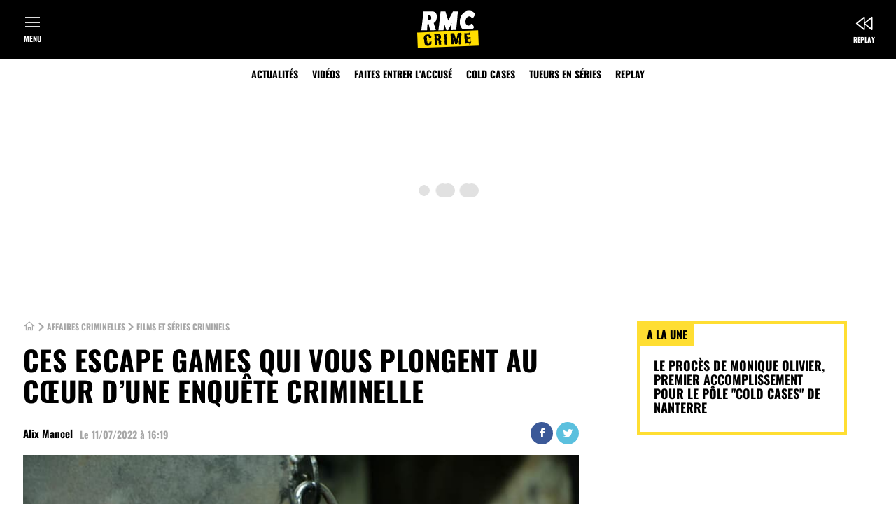

--- FILE ---
content_type: text/html; charset=utf-8
request_url: https://rmccrime.bfmtv.com/affaires-criminelles/films-et-series/ces-escape-game-qui-vous-plongent-au-coeur-d-une-enquete-criminelle_AN-202207110423.html
body_size: 13308
content:
<!DOCTYPE html><html lang="fr" prefix="og: http://ogp.me/ns#"><head><title>Ces escape games qui vous plongent au cœur d’une enquête criminelle</title><link rel="icon" href="/favicon.ico"><link rel="icon" type="image/png" href="/favicon.png"><link rel="icon" type="image/png" sizes="192x192" href="/android-icon-192x192.png"><link rel="apple-touch-icon-precomposed" sizes="76x76" href="/apple-icon-76x76.png"><link rel="apple-touch-icon-precomposed" sizes="120x120" href="/apple-icon-120x120.png"><link rel="apple-touch-icon-precomposed" sizes="152x152" href="/apple-icon-152x152.png"><link rel="apple-touch-icon-precomposed" sizes="180x180" href="/apple-icon-180x180.png"><link rel="apple-touch-icon-precomposed" sizes="228x228" href="/apple-icon-228x228.png"><meta name="description" content="Vous êtes fan d’enquête criminelle et avez toujours rêvé d’endosser le rôle d’enquêteur? Alors, ces escape game vont vous faire vibrer. Découvrez notre sélection."><link rel="canonical" href="https://rmccrime.bfmtv.com/affaires-criminelles/films-et-series/ces-escape-game-qui-vous-plongent-au-coeur-d-une-enquete-criminelle_AN-202207110423.html"><meta charset="UTF-8"><meta name="robots" content="index, follow, noarchive, max-snippet:-1, max-image-preview:large, max-video-preview:10"><meta name="viewport" content="width=device-width,initial-scale=1"><link rel="stylesheet" href="/assets/v2/css/global.e3c4ea35bd761728f728.css"><link rel="stylesheet" href="/assets/v2/css/smartadserver.8467c6988fe50961e2db.css"><noscript><link rel="stylesheet" href="/assets/v2/css/no_script.32727eca60762149d4a0.css"></noscript><link rel="stylesheet" href="/assets/v2/css/content_article.cdea7935055387daba00.css"><script>window.didomiNextConsent=function(vendorId,callback){window.didomiOnReady=window.didomiOnReady||[];window.didomiOnReady.push((function(Didomi){if(typeof Didomi!==undefined){__tcfapi("addEventListener",2,(tcData,success)=>{if(tcData&&(tcData.eventStatus==="tcloaded"||tcData.eventStatus==="useractioncomplete")){callback()}},[vendorId])}}))};</script><script>(function(h,o,u,n,d){h=h[d]=h[d]||{q:[],onReady:function(c){h.q.push(c)}};d=o.createElement(u);d.async=1;d.src=n;n=o.getElementsByTagName(u)[0];n.parentNode.insertBefore(d,n)})(window,document,"script","https://www.datadoghq-browser-agent.com/eu1/v6/datadog-rum.js","DD_RUM");window.DD_RUM.onReady((function(){window.DD_RUM.init({clientToken:"pub2d4c1b3f0213800be4cf7726d80606c0",applicationId:"d82a8549-4163-4839-9587-57e2508cca12",site:"datadoghq.eu",service:"rmccrime/site",env:"production-cleo-rmccrime",sessionSampleRate:1,sessionReplaySampleRate:1,traceSampleRate:1,traceContextInjection:"sampled",allowedTracingUrls:[{match:"bfmtv.com",propagatorTypes:["datadog","tracecontext"]},{match:"nextradiotv.com",propagatorTypes:["datadog","tracecontext"]},{match:"rmcbfm.com",propagatorTypes:["datadog","tracecontext"]}],version:"v54.0",trackUserInteractions:true,trackResources:true,trackLongTasks:true,defaultPrivacyLevel:"mask-user-input"})}));</script><script type="application/javascript" src="/assets/v2/js/global_top.0952778c066da15e4eff.js"></script><script>window.nextScriptsToExecute=[]</script><script type="text/javascript">var tc_vars={env_work:"prod",site_name:"bfmtv_portail_responsive",version_responsive:window.deviceName,verticale:"rmccrime",marque:"rmccrime",cookie_consent:"0",amp:"0",chapitre1:"affaires-criminelles",chapitre2:"films-et-series",categorie1:"films-et-series",nbr_paragraphes:12,nbr_posts:0,embeded_element:0,level2:"RMC Crime",pagename:"ces-escape-game-qui-vous-plongent-au-coeur-d-une-enquete-criminelle_AN-202207110423",titre_contenu:"ces-escape-game-qui-vous-plongent-au-coeur-d-une-enquete-criminelle_AN-202207110423",type_page:"article",type_contenu:"article_normal",id_contenu:"202207110423",date_publication:"2022-07-11T16:19:02Z",taille_contenu:"de_500_a_999_mots",rub_secondaires:"www.bfmtv.com/paris",source:"BFMTV",URL_complet:"https://rmccrime.bfmtv.com/affaires-criminelles/films-et-series/ces-escape-game-qui-vous-plongent-au-coeur-d-une-enquete-criminelle_AN-202207110423.html",nombre_mots:687,flags:"",flags:"".split(","),type_embed:"",type_embed:"".split(","),date_modification:"",application:"rmc_crime",marque_web:"rmc_crime"};</script><script type="text/javascript" src="/assets/v2/js/tc_NextInteractive_33.8a2a691930d0f33abce77756a1c1eabe.js"></script><script type="application/javascript" src="/assets/v2/js/hubvisor_init.eec8ea72074e22bebd5f.js"></script><script type="application/javascript" src="https://ced-ns.sascdn.com/diff/js/smart.js" async></script><script type="application/javascript">var smartInit=true;var versionResponsive="version_responsive="+window.deviceName;if(window.deviceSize==="M"&&!true){smartInit=false}if(smartInit){let site_id=517763;let page_id=1621604;let format_id=[{id:98},{id:76194}];if(window.deviceSize==="L"){site_id=517762;page_id=1621582;format_id=[{id:98},{id:76194},{id:95},{id:291}]}var sas=sas||{};sas.cmd=sas.cmd||[];didomiNextConsent(45,(function(){sas.cmd.push((function(){sas.setup({networkid:13,domain:"//ww13.smartadserver.com",async:true,renderMode:2,inSequence:true})}));sas.cmd.push((function(){let eids=[];let atid;let mtid;let firstid;const utiqPass=localStorage.utiqPass&&JSON.parse(localStorage.utiqPass);if(utiqPass&&utiqPass.connectId&&utiqPass.connectId.idGraph&&utiqPass.connectId.idGraph[0]){atid=utiqPass.connectId.idGraph[0].atid;mtid=utiqPass.connectId.idGraph[0].mtid}if(!!atid){eids.push({source:"utiq.com",uids:[{atype:3,id:atid,ext:{linkType:0}}]})}if(!!mtid){eids.push({source:"utiq-mtp.com",uids:[{atype:3,id:mtid,ext:{linkType:0}}]})}if(document.cookie.split(" ")&&document.cookie.split(" ").filter(elem=>elem.split("=")[0]=="firstid")[0]&&document.cookie.split(" ").filter(elem=>elem.split("=")[0]=="firstid")[0].split("=")[1]){firstid=document.cookie.split(" ").filter(elem=>elem.split("=")[0]=="firstid")[0].split("=")[1].replace(";","")}if(!!firstid){eids.push({source:"first-id.fr",uids:[{atype:1,id:firstid,ext:{linkType:0}}]})}sas.setEids(eids)}));Hubvisor("ready",null,(function(){sas.cmd.push((function(){sas.call("onecall",{siteId:site_id,pageId:page_id,formats:format_id,target:[versionResponsive,"verticale=rmccrime;marque=rmccrime;id=202207110423;type_page=article;taille_contenu=de_500_a_999_mots;nb_paragraphe=12;embeded_element=0;rub=films-et-series-criminels;"].join(";")});sas.render()}))}))}))}</script><script type="didomi/javascript" data-vendor="didomi:google" data-ad-client="ca-pub-5603862283412750" async src="https://pagead2.googlesyndication.com/pagead/js/adsbygoogle.js"></script><meta property="og:site_name" content="RMC Crime"><meta property="og:locale" content="fr_FR"><meta property="fb:app_id" content="2177894629015970"><meta property="fb:pages" content="43896752783"><meta property="fb:pages" content="141447529235003"><meta property="fb:pages" content="1097986846959406"><meta property="fb:pages" content="886247048130648"><meta property="fb:pages" content="874043412667840"><meta property="fb:pages" content="8384653093"><meta property="fb:pages" content="114880941889932"><meta property="fb:pages" content="209759635733736"><meta property="fb:pages" content="123493081016426"><meta property="fb:pages" content="116615495710699"><meta property="fb:pages" content="443782185986987"><meta property="fb:pages" content="384738301607338"><meta property="fb:pages" content="263983707533681"><meta property="fb:pages" content="298338800285256"><meta property="fb:pages" content="539674919756797"><meta property="fb:pages" content="149720398400279"><meta property="fb:pages" content="366964557189705"><meta property="fb:pages" content="101328520006729"><meta property="fb:pages" content="136162090180795"><meta property="fb:pages" content="70966532326"><meta property="fb:pages" content="494811200728309"><meta property="fb:pages" content="112685096883287"><meta property="fb:pages" content="462018900512409"><meta property="fb:pages" content="125223790865023"><meta property="fb:pages" content="1573347402976353"><meta property="fb:pages" content="455263041345446"><meta property="fb:pages" content="104070765301713"><meta property="fb:pages" content="109781368034905"><meta property="fb:pages" content="108357548225928"><meta property="fb:pages" content="100454085665867"><meta property="fb:pages" content="101381162222607"><meta property="fb:pages" content="106752528357891"><meta property="fb:pages" content="111920841166932"><meta property="fb:pages" content="1460664010617764"><meta property="fb:pages" content="296734273808293"><meta property="fb:pages" content="109034354228320"><meta property="fb:pages" content="109821973717381"><meta property="fb:pages" content="432735060120753"><meta property="fb:pages" content="245633849368530"><meta property="fb:pages" content="301117919902229"><meta property="fb:pages" content="105613852147466"><meta property="fb:pages" content="111611498853031"><meta property="og:url" content="https://rmccrime.bfmtv.com/affaires-criminelles/films-et-series/ces-escape-game-qui-vous-plongent-au-coeur-d-une-enquete-criminelle_AN-202207110423.html"><meta property="og:type" content="article"><meta property="og:title" content="Ces escape games qui vous plongent au cœur d’une enquête criminelle"><meta property="og:description" content="Vous êtes fan d’enquête criminelle et avez toujours rêvé d’endosser le rôle d’enquêteur? Alors, ces escape game vont vous faire vibrer. Découvrez notre sélection."><meta property="og:image" content="https://images.bfmtv.com/T30OCVJfNVvdFjxsIphaIoeO3uY=/4x3:1252x705/1248x0/images/-100508.jpg"><meta property="og:image:type" content="image/jpeg"><meta property="og:image:height" content="702"><meta property="og:image:width" content="1248"><meta name="twitter:card" content="summary_large_image"><meta name="twitter:site" content="@RMCCRIME"><meta name="twitter:creator" content="@RMCCRIME"><meta name="apple-itunes-app" content="app-id=1553048067"></head><body><header class="main_header" id="main_header"><div class="header_top" id="header_top"><button class="header_menu" id="header_menu_show">Menu</button> <a href="/" title="RMC Crime" class="header_brand"><img width="1" height="1" src="/assets/v2/images/BFM-RMCCrime.33111a904cda8a8f77d7f208c657c1fe.svg" alt="RMC Crime" title="RMC Crime"></a><div class="header_direct"><a class="header_replay" href="https://www.rmcbfmplay.com/chaine/rmc-crime?subMenuId=RefMenuItem::rmcgo_home_rmccrime#xtor=CS1-9" title="Replay" target="_blank">Replay</a></div></div><nav role="primary" class="nav_primary"><ul><li><a href="/affaires-criminelles/" title="Actualités">Actualités</a></li><li><a href="/videos/" title="Vidéos">Vidéos</a></li><li><a href="/faites-entrer-l-accuse/" title="Faites entrer l'accusé">Faites entrer l'accusé</a></li><li><a href="/affaires-criminelles/cold-cases/" title="Cold Cases">Cold Cases</a></li><li><a href="/affaires-criminelles/tueurs-en-serie/" title="Tueurs en séries">Tueurs en séries</a></li><li><a href="https://www.rmcbfmplay.com/chaine/rmc-crime?subMenuId=RefMenuItem::rmcgo_home_rmccrime#xtor=CS1-10" title="Replay" target="_blank">Replay</a></li></ul></nav><div class="main_menu_nav" id="main_menu_nav"><div class="menu_nav"><div class="menu_right"><div class="menu_center_left"><div class="menu_center_left_radio"><a href="https://www.rmcbfmplay.com/chaine/rmc-crime?subMenuId=RefMenuItem::rmcgo_home_rmccrime#xtor=CS1-11" title="Replay RMC" target="_blank"><div><div class="menu_center_left_radio_img"><img width="40" height="17" src="/assets/v2/images/RMC-BFM-Play-radio.62cafa0ab4419da4ac6039b204f52a3e.svg" alt="Replay RMC"></div><span>Replay RMC</span></div><div class="menu_center_left_radio_picto"><svg width="17" height="17" fill="#FFFF"><use xlink:href="/assets/v2/images/exit.52706d6bd3ab09a810a87e5603ba51b9.svg#exit"></use></svg></div></a></div><ul id="menu_category_links_left"><li><a href="/affaires-criminelles/" title="Actualités"><span>Actualités</span></a></li><li><a href="/affaires-criminelles/france/" title="Affaires françaises"><span>Affaires françaises</span></a></li><li><a href="/affaires-criminelles/international/" title="Crimes internationaux"><span>Crimes internationaux</span></a></li><li><a href="/affaires-criminelles/cold-cases/" title="Cold cases"><span>Cold cases</span></a></li><li><a href="/affaires-criminelles/tueurs-en-serie/" title="Tueurs en série"><span>Tueurs en série</span></a></li><li><a href="/affaires-criminelles/films-et-series/" title="Films et séries criminels"><span>Films et séries criminels</span></a></li><li><a href="/videos/" title="Vidéos"><span>Vidéos</span></a></li><li><a href="/faites-entrer-l-accuse/" title="Faites entrer l'accusé"><span>Faites entrer l'accusé</span></a></li><li><a href="https://www.rmcbfmplay.com/info-programme/rmc-bfm-play/adolescents-et-criminels?contentId=Product::NEUF_BFMAVOD_BAV_496678654527S2&universe=PROVIDER#xtor=CS1-11" title="Adolescents & Criminels" target="_blank"><span>Adolescents & Criminels</span></a></li><li><a href="https://www.rmcbfmplay.com/info-programme/rmc-story/non-elucide?contentId=Product::NEUF_NUM23_N23_7333_01&universe=PROVIDER#xtor=CS1-11" title="Non Elucidé" target="_blank"><span>Non Elucidé</span></a></li><li><a href="/fil-info/" title="Tout RMC Crime"><span>Tout RMC Crime</span></a></li></ul><div class="menu_center__title"><a title="En plus...">En plus...</a></div><ul><li><a href="https://www.bfmtv.com/newsletters/" title="Newsletters" target="_blank"><span>Newsletters</span></a></li><li><a href="https://www.bfmtv.com/contacts/" title="Nous contacter" target="_blank"><span>Nous contacter</span></a></li></ul><div class="menu_center__title">Suivez-nous sur</div><div class="menu_share_social" id="menu_share_social"><a href="https://www.facebook.com/RMCCrime" target="_blank" class="facebook" title="Facebook"><i class="icon_facebook"></i> </a><a href="https://twitter.com/RMCCrime" target="_blank" class="twitter" title="Twitter"><i class="icon_twitter"></i> </a><a href="https://www.instagram.com/rmccrime/?hl=fr" target="_blank" class="instagram" title="Instagram"><img src="/assets/v2/images/instagram.16947c3babc3dddcf5f8398660e0681a.svg" alt="Instagram"> </a><a href="https://www.youtube.com/channel/UCzpbtFhgdUNbBJgCSGgMjpw" target="_blank" class="youtube" title="Youtube"><i class="icon_youtube"></i> </a><a href="https://www.tiktok.com/@rmccrime" target="_blank" class="tiktok" title="Tiktok"><img src="/assets/v2/images/tiktok.c3a7601d09866b0fb0e9a26e0b0c43bc.svg" alt="Tiktok"></a></div></div></div></div><div class="menu_bottom"><div class="menu_bottom__title">Les sites du groupe</div><div class="menu_bottom__slider"><button type="button" class="menu_list__button_prev icon_arrow_left" hidden>Précédent</button><ul id="menu_list"><li><a onclick="window.open('https://www.bfmtv.com/','_self')" title="BFMTV"><svg class="sprite_menu"><use xlink:href="/assets/v2/svg/menu_sprite.dd3dffad517e3cc7ade9d7fac175f5c8.svg#BFMTV-menu"></use></svg> <span>BFMTV</span></a></li><li><a onclick="window.open('https://www.bfmtv.com/economie/','_self')" title="BFM Business"><svg class="sprite_menu"><use xlink:href="/assets/v2/svg/menu_sprite.dd3dffad517e3cc7ade9d7fac175f5c8.svg#BFM-Business-menu"></use></svg> <span>BFM Business</span></a></li><li><a onclick="window.open('https://rmc.bfmtv.com/','_self')" title="RMC"><svg class="sprite_menu"><use xlink:href="/assets/v2/svg/menu_sprite.dd3dffad517e3cc7ade9d7fac175f5c8.svg#RMC-menu"></use></svg> <span>RMC</span></a></li><li><a onclick="window.open('https://rmcsport.bfmtv.com/','_self')" title="RMC Sport"><svg class="sprite_menu"><use xlink:href="/assets/v2/svg/menu_sprite.dd3dffad517e3cc7ade9d7fac175f5c8.svg#RMC-Sport-menu"></use></svg> <span>RMC Sport</span></a></li><li><a onclick="window.open('https://www.rmcbfmplay.com/chaine/rmc-decouverte?subMenuId=RefMenuItem::rmcgo_home_rmcdecouverte#xtor=CS1-11')" title="RMC Découverte"><svg class="sprite_menu"><use xlink:href="/assets/v2/svg/menu_sprite.dd3dffad517e3cc7ade9d7fac175f5c8.svg#RMCD-menu"></use></svg> <span>RMC Découverte</span></a></li><li><a onclick="window.open('https://www.rmcbfmplay.com/chaine/rmc-story?subMenuId=RefMenuItem::rmcgo_home_rmcstory#xtor=CS1-11')" title="RMC Story"><svg class="sprite_menu"><use xlink:href="/assets/v2/svg/menu_sprite.dd3dffad517e3cc7ade9d7fac175f5c8.svg#RMC-Story-menu"></use></svg> <span>RMC Story</span></a></li><li><a onclick="window.open('https://www.rmcbfmplay.com/#xtor=CS1-11')" title="RMC BFM Play"><img width="40" height="40" class="sprite_menu" src="/assets/v2/images/RMC-BFM-Play-menu.1bf43f731270563755e1a53bbb987d74.jpg" alt="RMC BFM Play"> <span>RMC BFM Play</span></a></li><li><a onclick="window.open('https://www.bfmtv.com/regions/','_self')" title="BFM Régions"><svg class="sprite_menu"><use xlink:href="/assets/v2/svg/menu_sprite.dd3dffad517e3cc7ade9d7fac175f5c8.svg#BFM-regions-menu"></use></svg> <span>BFM Régions</span></a></li><li><a onclick="window.open('https://www.bfmtv.com/immobilier/','_self')" title="BFM Immo"><svg class="sprite_menu"><use xlink:href="/assets/v2/svg/menu_sprite.dd3dffad517e3cc7ade9d7fac175f5c8.svg#BFM-Immo-menu"></use></svg> <span>BFM Immo</span></a></li><li><a onclick="window.open('https://www.tradingsat.com/')" title="BFM Bourse"><svg class="sprite_menu"><use xlink:href="/assets/v2/svg/menu_sprite.dd3dffad517e3cc7ade9d7fac175f5c8.svg#BFM-Bourse-menu"></use></svg> <span>BFM Bourse</span></a></li><li><a onclick="window.open('https://www.bfmtv.com/tech/','_self')" title="Tech & Co"><svg class="sprite_menu"><use xlink:href="/assets/v2/svg/menu_sprite.dd3dffad517e3cc7ade9d7fac175f5c8.svg#techandco-menu"></use></svg> <span>Tech & Co</span></a></li><li><a onclick="window.open('https://www.zone-turf.fr/')" title="Zone Turf"><svg class="sprite_menu"><use xlink:href="/assets/v2/svg/menu_sprite.dd3dffad517e3cc7ade9d7fac175f5c8.svg#zone-turf-menu"></use></svg> <span>Zone Turf</span></a></li><li><a onclick="window.open('http://ajila.org/')" title="Association RMC/BFM"><svg class="sprite_menu"><use xlink:href="/assets/v2/svg/menu_sprite.dd3dffad517e3cc7ade9d7fac175f5c8.svg#asso-rmc-bfm-menu"></use></svg> <span>Association RMC/BFM</span></a></li></ul><button type="button" class="menu_list__button_next icon_arrow_right">Suivant</button></div></div></div></header><div id="sas_95_s" class="bloc_center_full banner_top"><div id="sas_95_container"><div id="sas_95" class="display_ad"><div class="loader-spin"><div class="loader"><div></div><div></div><div></div><div></div><div></div></div></div></div><script type="application/javascript">if(smartInit){didomiNextConsent(45,(function(){Hubvisor("ready",null,(function(){sas.cmd.push((function(){sas.render("95")}))}))}))}</script></div></div><main class="main_wrapper article_page" id="main_wrapper"><div class="grid_wrapper"><div class="grid_column grid_column_ab"><article class="content content_article"><div id="content_progress"><header class="content_header" id="content_header"><span class="header_surtitre"><a href="https://rmccrime.bfmtv.com/affaires-criminelles/films-et-series/" title="Films et séries criminels"><span>Films et séries criminels</span></a></span><div class="contain_title_btn"><h1 class="content_title" id="contain_title">Ces escape games qui vous plongent au cœur d’une enquête criminelle</h1></div><div class="signatures_date" id="signatures_date"><div class="content_datetime scroll_step" id="content_scroll_start">Le <time>11/07/2022 à 16:19</time></div></div><ul class="social_media" id="contain_social_media"><li class="facebook"><a href="https://www.facebook.com/sharer/sharer.php?u=https://rmccrime.bfmtv.com%2Faffaires-criminelles%2Ffilms-et-series%2Fces-escape-game-qui-vous-plongent-au-coeur-d-une-enquete-criminelle_AN-202207110423.html" class="icon_facebook btn_share" title="Partager">Partager</a></li><li class="twitter"><a href="https://twitter.com/intent/tweet?text=Ces%20escape%20games%20qui%20vous%20plongent%20au%20c%C5%93ur%20d%E2%80%99une%20enqu%C3%AAte%20criminelle&amp;url=https://rmccrime.bfmtv.com%2Faffaires-criminelles%2Ffilms-et-series%2Fces-escape-game-qui-vous-plongent-au-coeur-d-une-enquete-criminelle_AN-202207110423.html&amp;via=RMCCRIME" class="icon_twitter btn_share" title="Twitter">Twitter</a></li><li class="whatsapp"><a href="https://wa.me/?text=https://rmccrime.bfmtv.com%2Faffaires-criminelles%2Ffilms-et-series%2Fces-escape-game-qui-vous-plongent-au-coeur-d-une-enquete-criminelle_AN-202207110423.html" data-action="share/whatsapp/share" class="icon_whatsapp" title="Whatsapp">Whatsapp</a></li><li class="linkedin"><a href="https://www.linkedin.com/shareArticle?mini=true&url=https://rmccrime.bfmtv.com%2Faffaires-criminelles%2Ffilms-et-series%2Fces-escape-game-qui-vous-plongent-au-coeur-d-une-enquete-criminelle_AN-202207110423.html&title=Ces escape games qui vous plongent au cœur d’une enquête criminelle&source=RMC Crime" class="icon_linkedin btn_share" title="LinkedIn">LinkedIn</a></li><li class="mail"><a href="mailto:?subject=RMC Crime - &agrave; lire : Ces escape games qui vous plongent au cœur d’une enquête criminelle&amp;body=Vous êtes fan d’enquête criminelle et avez toujours rêvé d’endosser le rôle d’enquêteur? Alors, ces escape game vont vous faire vibrer. Découvrez notre sélection.%0D%0A%0D%0Ahttps://rmccrime.bfmtv.com%2Faffaires-criminelles%2Ffilms-et-series%2Fces-escape-game-qui-vous-plongent-au-coeur-d-une-enquete-criminelle_AN-202207110423.html" class="icon_envelop" title="Partager par mail">Mail</a></li><li class="messenger"><a href="fb-messenger://share/?link=https://rmccrime.bfmtv.com%2Faffaires-criminelles%2Ffilms-et-series%2Fces-escape-game-qui-vous-plongent-au-coeur-d-une-enquete-criminelle_AN-202207110423.html" class="icon_messenger" title="Partager via Messenger">messenger</a></li></ul><figure class="content_cover" id="content_info"><picture><source media="(min-width: 441px)" width="16" height="9" srcset="https://images.bfmtv.com/Yh0-FQ17SfOM2XLQuKM6--4jgME=/4x3:1252x705/800x0/images/-100508.jpg, https://images.bfmtv.com/xtel6KvS5y9SfPmMUcVr4Rrwyic=/4x3:1252x705/1600x0/images/-100508.jpg 2x"><source media="(min-width: 361px)" width="16" height="9" srcset="https://images.bfmtv.com/TVIEMGevl2QYho0ROSL_sHJ_IK8=/4x3:1252x705/840x0/images/-100508.jpg 2x"><source media="(min-width: 321px)" width="16" height="9" srcset="https://images.bfmtv.com/qEYJ96n33UBF8gIYQOcs4YLi0kE=/4x3:1252x705/736x0/images/-100508.jpg 2x"><source media="(min-width: 300px)" width="16" height="9" srcset="https://images.bfmtv.com/Un5LXvR02Kx4Y75NuckE9NXNvzk=/4x3:1252x705/640x0/images/-100508.jpg 2x"><img width="16" height="9" src="https://images.bfmtv.com/Yh0-FQ17SfOM2XLQuKM6--4jgME=/4x3:1252x705/800x0/images/-100508.jpg" alt="Les escape games, une spécialité hongroise. "></picture><figcaption><p class="cover_legend"><span class="legend">Les escape games, une spécialité hongroise. </span>- <span class="credits">Maëva Poulet</span></p></figcaption></figure></header><div class="content_body"><div class="content_body_wrapper"><div class="chapo">Vous êtes fan d’enquête criminelle et avez toujours rêvé d’endosser le rôle d’enquêteur? Alors, ces escape game vont vous faire vibrer. Découvrez notre sélection.</div><div id="sas_98_s" class="bloc_center_full"><div id="sas_98_container" class="sticky_elt"><div id="sas_98" class="display_ad"></div><script type="application/javascript">if(smartInit){didomiNextConsent(45,(function(){Hubvisor("ready",null,(function(){sas.cmd.push((function(){sas.render("98")}))}))}))}</script></div></div><p>RMC Crime vous a sélectionné des escape game pour passer un été trépidant. Votre sens de l’observation et votre flair seront vos meilleurs alliés pour résoudre ces enquêtes et trouver derrière qui se cache le meurtrier.</p><h2 class="subheading">• The Live Thriller</h2><p>Le 17 décembre 2018, à 17h45, un policier de la brigade criminelle de Paris reçoit un appel. L’inspecteur adjoint le prévient qu’ils sont sûrement tombés sur une scène de crime. Alors qu’il était sur le point d’aller se coucher, il renfile son manteau et part en direction du lieu. En arrivant sur place, il découvre un endroit lugubre, dans un endroit désaffecté. Et ce qu’il va découvrir va le laisser sans voix: des mannequins démembrés sont mis en scène dans un décor couvert de sang. Si au début, ils peuvent penser à un canular, le policier décide d’ouvrir une enquête.</p><div id="sas_76194_s" class="bloc_center_full"><div id="sas_76194_container"><div id="sas_76194" class="display_ad"></div><script type="application/javascript">if(smartInit){didomiNextConsent(45,(function(){Hubvisor("ready",null,(function(){sas.cmd.push((function(){sas.render("76194")}))}))}))}</script></div></div><p>Les mois passent et l’enquêteur reçoit des lettres avec des adresses qui le conduisent à chaque fois à une nouvelle scène avec encore des mannequins. S'il pense à une blague, un élément va faire basculer l’enquête. Alors qu’il est de surveillance, le policier passe le temps en lisant son journal. Et dans la page faits divers, un article va attirer son attention: il découvre qu’un homme a disparu le jour où il a découvert la première scène des mannequins. Et fait étrange, sur chaque mannequin se trouvaient des vêtements appartenant à cet homme.</p><p>Quelqu’un enlève donc des personnes, et retire leurs vêtements pour en faire une mise en scène morbide. Au total, 9 personnes vont disparaître dans cette affaire. Votre rôle: élucider ce mystère.</p><p><i>Retrouvez <a href="https://borderliveconcepts.com/thelivethriller/" target="_blank">The Live Thriller</a> à Paris, dans le 18e arrondissement, pour des groupes de 2 à 6 personnes. Vivez un polar en temps réel pendant près de deux heures, pour un prix de 49 à 95 euros, selon le nombre de participants. Ouvert en soirée du lundi au vendredi et toute la journée le week-end. </i></p><h2 class="subheading">• Murder Mystery</h2><p>Automne 1948, un homme d'affaires, Jean de Beaumont, rate une fois de plus l’anniversaire de son fils. Malgré tout, sa femme décide de fêter l’anniversaire du garçon dans leur hôtel particulier. Toute la famille est invitée. Mais les relations sont tendues depuis la fin de l’Occupation. Mais ce jour-là, un des personnages est retrouvé mort, tué d’une balle dans la tête.</p><p>En arrivant sur les lieux, vous retrouverez l’inspecteur Jules Lavisse et son adjoint Janvier qui sont là pour mener les premières investigations. Mais ce sera à vous de résoudre cette enquête.</p><p>Ce jeu immersif se déroule dans un hôtel particulier. Dans ce manoir, un terrible meurtre a eu lieu. A l’image du jeu de société Cluedo, vous allez devoir trouver l’auteur de ce crime.</p><p><i>Retrouvez <a href="https://murdermysteryexperiences.com/paris/" target="_blank">Murder Mystery </a>à Paris, dans le 16e arrondissement, du 9 au 25 septembre 2022. Demasquez le coupable de ce meurtre pour un prix de 55 euros par personne. L'enquête durera 2 heures et est interdite aux enfants de moins de 12 ans.</i></p><h2 class="subheading">• Un crime presque parfait</h2><p>Dans cette histoire, John Doyle, le doyen de la Lock Academy qui n’est autre que le lieu qui abrite ce jeu, est retrouvé mort. Sous le choc, le fondateur de ce lieu insolite a appelé sa plus fine équipe pour résoudre cette affaire. Et il s’agit bel et bien de vous ! Votre rôle: trouver le mobile du crime, l’arme et surtout le coupable.</p><p>Mais attention à ne pas vous fier aux apparences qui peuvent être trompeuses.</p><div class="BeOpWidget" data-name="inread"></div><p><i>Retrouvez <a href="https://lockacademy.com/reserver/" target="_blank">Un crime presque parfait </a>à Paris, dans les locaux de la Lock Academy, dans le 1er arrondissement. Résolvez l'enquête criminelle en 60 minutes, pour un prix de 26 à 55 euros, selon le nombre de participants. Ouvert tous les jours de 10 heures à 22 heures.</i></p><div class="block_signature_parent" id="block_signature_parent"><div class="block_signature"><div class="author_wrapper"><span class="author_name">Alix Mancel</span></div></div></div></div></div></div><div class="content_body" id="content_body_bottom"><div class="OUTBRAIN" data-src="https://rmccrime.bfmtv.com/affaires-criminelles/films-et-series/ces-escape-game-qui-vous-plongent-au-coeur-d-une-enquete-criminelle_AN-202207110423.html" data-widget-id="AR_1"></div><div class="block_ordered_parent" id="block_ordered_parent"><section class="block block_ordered_article"><h2 class="block_top_title">Top Articles</h2><div class="slider_wrapper"><ol class="ordered_list" id="top_contenus_manuel_1655304982341"><li><a href="/affaires-criminelles/tueurs-en-serie/michel-fourniret_DN-202302270544.html" title="Michel Fourniret"><article class="content_item_ordered content_type content_type_dossier"><picture class="content_item_cover with-js"><source media="(min-width: 441px)" width="16" height="9" class="lozad" srcset="https://images.bfmtv.com/p0i7tQwtx2ybhdNe8p02wrocLFo=/114x1:866x424/300x0/images/1265430.jpg, https://images.bfmtv.com/uS746t_iM3yvkzh8jsWaF-2vhqM=/114x1:866x424/600x0/images/1265430.jpg 2x"><source media="(min-width: 361px)" width="16" height="9" class="lozad" srcset="https://images.bfmtv.com/v-f1vSAQYZK6TNYIpXch4Rixewc=/114x1:866x424/840x0/images/1265430.jpg 2x"><source media="(min-width: 321px)" width="16" height="9" class="lozad" srcset="https://images.bfmtv.com/gTyi4OK5tJ4x7btE8QSHIm0H_Rs=/114x1:866x424/736x0/images/1265430.jpg 2x"><source media="(min-width: 300px)" width="16" height="9" class="lozad" srcset="https://images.bfmtv.com/r__ahv0V1IdejW1Xf408VdVexWU=/114x1:866x424/640x0/images/1265430.jpg 2x"><img width="16" height="9" class="lozad" data-srcset="https://images.bfmtv.com/p0i7tQwtx2ybhdNe8p02wrocLFo=/114x1:866x424/300x0/images/1265430.jpg" src="https://images.bfmtv.com/p0i7tQwtx2ybhdNe8p02wrocLFo=/114x1:866x424/300x0/images/1265430.jpg" alt="Michel Fourniret est mort: enquête ouverte pour &quot;recherches des causes de la mort&quot;"></picture><noscript><picture class="content_item_cover"><source media="(min-width: 441px)" srcset="https://images.bfmtv.com/p0i7tQwtx2ybhdNe8p02wrocLFo=/114x1:866x424/300x0/images/1265430.jpg, https://images.bfmtv.com/uS746t_iM3yvkzh8jsWaF-2vhqM=/114x1:866x424/600x0/images/1265430.jpg 2x"><source media="(min-width: 361px)" srcset="https://images.bfmtv.com/HVuGZ-V4WaVMSl8nccy1uLDIHmU=/114x1:866x424/420x0/images/1265430.jpg, https://images.bfmtv.com/v-f1vSAQYZK6TNYIpXch4Rixewc=/114x1:866x424/840x0/images/1265430.jpg 2x"><source media="(min-width: 321px)" srcset="https://images.bfmtv.com/jbfw14Ik6uGQq86KSivLEiet6SQ=/114x1:866x424/368x0/images/1265430.jpg, https://images.bfmtv.com/gTyi4OK5tJ4x7btE8QSHIm0H_Rs=/114x1:866x424/736x0/images/1265430.jpg 2x"><source media="(min-width: 300px)" srcset="https://images.bfmtv.com/SENQaQS3bAk6-wrC9ovy0mJdgMU=/114x1:866x424/320x0/images/1265430.jpg, https://images.bfmtv.com/r__ahv0V1IdejW1Xf408VdVexWU=/114x1:866x424/640x0/images/1265430.jpg 2x"><img src="https://images.bfmtv.com/p0i7tQwtx2ybhdNe8p02wrocLFo=/114x1:866x424/300x0/images/1265430.jpg" alt="Michel Fourniret est mort: enquête ouverte pour &quot;recherches des causes de la mort&quot;"></picture></noscript><h3 class="content_item_title">Michel Fourniret</h3></article></a></li><li><a href="/affaires-criminelles/disparition-de-leslie-et-kevin_DN-202301240625.html" title="Disparition de Leslie et Kévin"><article class="content_item_ordered"><h3 class="content_item_title">Disparition de Leslie et Kévin</h3></article></a></li><li><a href="/affaires-criminelles/france/dino-scala_DN-202302070652.html" title="Dino Scala"><article class="content_item_ordered"><h3 class="content_item_title">Dino Scala</h3></article></a></li><li><a href="/affaires-criminelles/cold-cases/blanche-mercier-tuee-dans-sa-maison-de-retraite-une-suspecte-acquittee-et-un-meurtre-sans-coupable_AN-202311260049.html" title="Blanche Mercier, tuée dans sa maison de retraite: une suspecte acquittée et un meurtre sans coupable"><article class="content_item_ordered"><h3 class="content_item_title">Blanche Mercier, tuée dans sa maison de retraite: une suspecte acquittée et un meurtre sans coupable</h3></article></a></li><li><a href="/affaires-criminelles/affaire-gabby-petito_DN-202207040349.html" title="Affaire Gabby Petito"><article class="content_item_ordered"><h3 class="content_item_title">Affaire Gabby Petito</h3></article></a></li></ol></div></section><script>window.nextScriptsToExecute&&window.nextScriptsToExecute.push((function(){if(window.deviceSize!="L"){cutText("#top_contenus_manuel_1655304982341",".content_item_title",90)}}));</script></div><div class="breadcrumb_parent grid_column_abc" id="breadcrumb_parent"><nav role="breadcrumb" class="breadcrumb" id="breadcrumb"><ul class="list_inbl"><li class="breadbrumb_home"><a href="https://rmccrime.bfmtv.com/" title="RMC Crime"><span>RMC Crime</span></a></li><li><a href="https://rmccrime.bfmtv.com/affaires-criminelles/" title="Affaires criminelles"><span>Affaires criminelles</span></a></li><li><a href="https://rmccrime.bfmtv.com/affaires-criminelles/films-et-series/" title="Films et séries criminels" id="breadcrumb_last_item"><span>Films et séries criminels</span></a></li></ul></nav></div></div></article></div><script>window.nextScriptsToExecute&&window.nextScriptsToExecute.push((function(){resizeDisplayBlock("block_ordered_parent",".block_ordered_article","top_contenus_right","afterbegin");if(window.deviceSize==="L"){lazyload.update()}resizeDisplayBlock("blocotheque_parent",".blocotheque_evenement","blocotheque_right","afterBegin")}));</script><div class="grid_column grid_column_c aside_column"><div class="live_box block"><h2 class="live_button">A la Une</h2><p><a href="/affaires-criminelles/cold-cases/le-proces-de-monique-olivier-premier-accomplissement-pour-le-pole-cold-cases-de-nanterre_AN-202311270009.html" title="Le procès de Monique Olivier, premier accomplissement pour le pôle &quot;cold cases&quot; de Nanterre">Le procès de Monique Olivier, premier accomplissement pour le pôle &quot;cold cases&quot; de Nanterre</a></p></div><div id="blocotheque_right" class="blocotheque_right"></div><div id="sas_pave1_l" class="sticky_zone publicite bloc_center_full"></div><div id="top_contenus_right"></div><div id="outbrain_right"><div class="obHolder" data-src="https://rmccrime.bfmtv.com/affaires-criminelles/films-et-series/ces-escape-game-qui-vous-plongent-au-coeur-d-une-enquete-criminelle_AN-202207110423.html"></div></div></div></div></main><div id="sas_291_s" class="bloc_center_full bloc_center_full_bottom"><div id="sas_291_container"><div id="sas_291" class="display_ad"></div><script type="application/javascript">if(smartInit){didomiNextConsent(45,(function(){Hubvisor("ready",null,(function(){sas.cmd.push((function(){sas.render("291")}))}))}))}</script></div></div><footer class="footer" id="footer_bottom"><div class="footer_container"><div class="footer_wrapper_top"><div class="footer_wrapper_top_content"><div class="footer_left_block"><img width="1" height="1" src="/assets/v2/images/BFM-RMCCrime.33111a904cda8a8f77d7f208c657c1fe.svg" alt="RMC Crime" title="RMC Crime" class="footer_logo"><div class="footer_big_title">1er sur l’actu du fait divers</div></div><div class="footer_right_block"><ul class="footer_social_media"><li><a href="https://www.facebook.com/RMCCrime" target="_blank" title="Facebook" class="icon_facebook">Facebook</a></li><li><a href="https://twitter.com/RMCCrime" target="_blank" title="Twitter" class="icon_twitter">Twitter</a></li><li><a href="/rss/" title="Flux RSS" class="icon_rss">Flux RSS</a></li><li><a href="https://www.bfmtv.com/newsletters/" target="_blank" title="Newsletter" class="icon_envelop">Newsletter</a></li></ul></div></div></div><div class="footer_wrapper_middle"><div class="footer_wrapper_middle_content"><div class="footer_col"><div class="footer_col_title">RMC Crime</div><ul><li><a href="/affaires-criminelles/" title="Actualités">Actualités</a></li><li><a href="/dossiers/" title="Nos dossiers">Nos dossiers</a></li><li><a href="/fil-info/" title="Tout RMC Crime">Tout RMC Crime</a></li><li><a href="/archives/" title="Archives">Archives</a></li></ul></div><div class="footer_col"><div class="footer_col_title">NOS PROGRAMMES</div><ul><li><a href="https://www.rmcbfmplay.com/info-programme/rmc-story/faites-entrer-laccuse?contentId=Product::NEUF_NUM23_N23_18395_01&universe=PROVIDER#xtor=CS1-17" target="_blank" title="Faites entrer l'accusé">Faites entrer l'accusé</a></li><li><a href="https://www.rmcbfmplay.com/info-programme/rmc-bfm-play/indices?contentId=Product::NEUF_BFMAVOD_BAV_8909S1&universe=PROVIDER#xtor=CS1-17" target="_blank" title="Indices">Indices</a></li><li><a href="https://www.rmcbfmplay.com/info-programme/rmc-bfm-play/enquete-chrono?contentId=Product::NEUF_BFMAVOD_BAV_19362S1&universe=PROVIDER#xtor=CS1-17" target="_blank" title="Enquête Chrono">Enquête Chrono</a></li><li><a href="https://www.rmcbfmplay.com/info-programme/bfm-tv/affaire-suivante?contentId=Product::NEUF_BFMTV_BFM611403282527&universe=PROVIDER#xtor=CS1-17" target="_blank" title="Affaire suivante">Affaire suivante</a></li><li><a href="https://www.rmcbfmplay.com/info-programme/bfm-tv/dupont-de-ligonnes-la-serie?contentId=Product::NEUF_BFMTV_BFM_LIGONNES_SERIE_02&universe=PROVIDER#xtor=CS1-17" target="_blank" title="Dupont de Ligonnès - La série">Dupont de Ligonnès - La série</a></li><li><a href="https://www.rmcbfmplay.com/info-programme/bfm-tv/daval-la-serie?contentId=Product::NEUF_BFMTV_BFM_DAVAL_SERIE_01&universe=PROVIDER#xtor=CS1-17" target="_blank" title="Daval - La série">Daval - La série</a></li></ul></div><div class="footer_col block_inline_col"><div class="footer_col_title">en savoir plus</div><ul><li><a href="https://www.bfmtv.com/contacts/" target="_blank" title="Nous contacter">Nous contacter</a></li><li><a href="https://www.rmcbfm-ads.com/" target="_blank" title="Devenir Annonceur">Devenir Annonceur</a></li><li><a href="https://jobs.cmacgm-group.com/" target="_blank" title="Recrutement">Recrutement</a></li><li><a href="https://www.bfmtv.com/mentions-legales/" target="_blank" title="Mentions légales">Mentions légales</a></li><li><a href="https://www.bfmtv.com/politique-donnees-personnelles/" target="_blank" title="Données personnelles">Données personnelles</a></li><li><a href="https://www.bfmtv.com/cookies/" target="_blank" title="Politique cookie">Politique cookie</a></li><li><a href="javascript:Didomi.preferences.show()" title="Paramétrage des cookies">Paramétrage des cookies</a></li><li><a href="https://www.bfmtv.com/cookies#utiq" target="_blank" title="Gérer Utiq">Gérer Utiq</a></li><li><a href="https://www.bfmtv.com/cgu/" target="_blank" title="CGU">CGU</a></li><li><a href="https://www.bfmtv.com/charte-deontologie/" target="_blank" title="Charte de déontologie">Charte de déontologie</a></li></ul></div><div class="footer_col footer_col_site block_inline_col"><div class="footer_col_title">les sites du groupe</div><ul><li><a href="https://rmc.bfmtv.com" target="_blank" title="RMC">RMC</a></li><li><a href="https://www.bfmtv.com" target="_blank" title="BFMTV">BFMTV</a></li><li><a href="https://rmcsport.bfmtv.com" target="_blank" title="RMC Sport">RMC Sport</a></li><li><a href="https://www.bfmtv.com/economie/" target="_blank" title="BFM Business">BFM Business</a></li><li><a href="https://www.rmcbfmplay.com/chaine/rmc-decouverte?subMenuId=RefMenuItem::rmcgo_home_rmcdecouverte" target="_blank" title="RMC Découverte">RMC Découverte</a></li><li><a href="https://www.bfmtv.com/regions/" target="_blank" title="BFM Régions">BFM Régions</a></li><li><a href="https://www.rmcbfmplay.com/chaine/rmc-story?subMenuId=RefMenuItem::rmcgo_home_rmcstory" target="_blank" title="RMC Story">RMC Story</a></li><li><a href="https://www.bfmtv.com/immobilier/" target="_blank" title="BFM Immo">BFM Immo</a></li><li><a href="https://www.rmcbfmplay.com/chaine/rmc-crime?subMenuId=RefMenuItem::rmcgo_home_rmccrime#xtor=CS1-17" target="_blank" title="RMC BFM PLAY">RMC BFM PLAY</a></li><li><a href="https://www.tradingsat.com" target="_blank" title="BFM Bourse">BFM Bourse</a></li><li><a href="https://www.bfmtv.com/tech/" target="_blank" title="Tech & Co">Tech & Co</a></li><li><a href="https://www.verif.com" target="_blank" title="Verif">Verif</a></li><li><a href="https://www.zone-turf.fr" target="_blank" title="Zone Turf">Zone Turf</a></li><li><a href="http://ajila.org/" target="_blank" title="Association RMC / BFM">Association RMC / BFM</a></li></ul></div></div></div><p class="footer_copyright">&copy; Copyright 2006-2026 RMC Crime. Tous droits réservés. Site édité par NextInteractive</p></div></footer><script type="application/javascript" src="/assets/v2/js/global.0a3a6684a7e1765e78d6.js"></script><script src="/assets/v2/js/content_article.606a2eeb097239f1b5d9.js"></script><script type="didomi/javascript" data-purposes="cookies" src="https://bbc7dcd54670499dbd3ba50c33600830.js.ubembed.com" async></script><script>refreshFunction(15*60*1000);</script><script>window.nextScriptsToExecute&&window.nextScriptsToExecute.map(s=>s());</script><script type="text/javascript" src="/assets/v2/js/tc_NextInteractive_31.5b9c988fc930af231539e3215a887d31.js"></script><script type="application/ld+json">{"@context":"https://schema.org","@type":"BreadcrumbList","itemListElement":[{"@type":"ListItem","position":1,"name":"RMC Crime","item":"https://rmccrime.bfmtv.com/"},{"@type":"ListItem","position":2,"name":"Affaires criminelles","item":"https://rmccrime.bfmtv.com/affaires-criminelles/"},{"@type":"ListItem","position":3,"name":"Films et séries criminels","item":"https://rmccrime.bfmtv.com/affaires-criminelles/films-et-series/"}]}</script><script type="application/ld+json">{"@context":"https://schema.org/","@type":"NewsArticle","url":"https://rmccrime.bfmtv.com/affaires-criminelles/films-et-series/ces-escape-game-qui-vous-plongent-au-coeur-d-une-enquete-criminelle_AN-202207110423.html","headline":"Ces escape games qui vous plongent au cœur d’une enquête criminelle","description":"Vous êtes fan d’enquête criminelle et avez toujours rêvé d’endosser le rôle d’enquêteur? Alors, ces escape game vont vous faire vibrer. Découvrez notre sélection.","mainEntityOfPage":{"@type":"WebPage","@id":"https://rmccrime.bfmtv.com/affaires-criminelles/films-et-series/ces-escape-game-qui-vous-plongent-au-coeur-d-une-enquete-criminelle_AN-202207110423.html"},"image":{"@type":"ImageObject","url":"https://images.bfmtv.com/T30OCVJfNVvdFjxsIphaIoeO3uY=/4x3:1252x705/1248x0/images/-100508.jpg","contentUrl":"https://images.bfmtv.com/T30OCVJfNVvdFjxsIphaIoeO3uY=/4x3:1252x705/1248x0/images/-100508.jpg","width":{"@type":"QuantitativeValue","value":1248},"height":{"@type":"QuantitativeValue","value":702},"name":"Les escape games, une spécialité hongroise.","author":"Maëva Poulet"},"author":[{"@type":"Person","name":"Alix Mancel"}],"wordcount":"687","datePublished":"2022-07-11T16:19:02+02:00","dateModified":"2022-07-11T16:19:02+02:00","articleBody":"RMC Crime vous a sélectionné des escape game pour passer un été trépidant. Votre sens de l’observation et votre flair seront vos meilleurs alliés pour résoudre ces enquêtes et trouver derrière qui se cache le meurtrier. • The Live Thriller Le 17 décembre 2018, à 17h45, un policier de la brigade criminelle de Paris reçoit un appel. L’inspecteur adjoint le prévient qu’ils sont sûrement tombés sur une scène de crime. Alors qu’il était sur le point d’aller se coucher, il renfile son manteau et part en direction du lieu. En arrivant sur place, il découvre un endroit lugubre, dans un endroit désaffecté. Et ce qu’il va découvrir va le laisser sans voix: des mannequins démembrés sont mis en scène dans un décor couvert de sang. Si au début, ils peuvent penser à un canular, le policier décide d’ouvrir une enquête. Les mois passent et l’enquêteur reçoit des lettres avec des adresses qui le conduisent à chaque fois à une nouvelle scène avec encore des mannequins. S&#39;il pense à une blague, un élément va faire basculer l’enquête. Alors qu’il est de surveillance, le policier passe le temps en lisant son journal. Et dans la page faits divers, un article va attirer son attention: il découvre qu’un homme a disparu le jour où il a découvert la première scène des mannequins. Et fait étrange, sur chaque mannequin se trouvaient des vêtements appartenant à cet homme. Quelqu’un enlève donc des personnes, et retire leurs vêtements pour en faire une mise en scène morbide. Au total, 9 personnes vont disparaître dans cette affaire. Votre rôle: élucider ce mystère. Retrouvez The Live Thriller à Paris, dans le 18e arrondissement, pour des groupes de 2 à 6 personnes. Vivez un polar en temps réel pendant près de deux heures, pour un prix de 49 à 95 euros, selon le nombre de participants. Ouvert en soirée du lundi au vendredi et toute la journée le week-end. • Murder Mystery Automne 1948, un homme d&#39;affaires, Jean de Beaumont, rate une fois de plus l’anniversaire de son fils. Malgré tout, sa femme décide de fêter l’anniversaire du garçon dans leur hôtel particulier. Toute la famille est invitée. Mais les relations sont tendues depuis la fin de l’Occupation. Mais ce jour-là, un des personnages est retrouvé mort, tué d’une balle dans la tête. En arrivant sur les lieux, vous retrouverez l’inspecteur Jules Lavisse et son adjoint Janvier qui sont là pour mener les premières investigations. Mais ce sera à vous de résoudre cette enquête. Ce jeu immersif se déroule dans un hôtel particulier. Dans ce manoir, un terrible meurtre a eu lieu. A l’image du jeu de société Cluedo, vous allez devoir trouver l’auteur de ce crime. Retrouvez Murder Mystery à Paris, dans le 16e arrondissement, du 9 au 25 septembre 2022. Demasquez le coupable de ce meurtre pour un prix de 55 euros par personne. L&#39;enquête durera 2 heures et est interdite aux enfants de moins de 12 ans. • Un crime presque parfait Dans cette histoire, John Doyle, le doyen de la Lock Academy qui n’est autre que le lieu qui abrite ce jeu, est retrouvé mort. Sous le choc, le fondateur de ce lieu insolite a appelé sa plus fine équipe pour résoudre cette affaire. Et il s’agit bel et bien de vous ! Votre rôle: trouver le mobile du crime, l’arme et surtout le coupable. Mais attention à ne pas vous fier aux apparences qui peuvent être trompeuses. Retrouvez Un crime presque parfait à Paris, dans les locaux de la Lock Academy, dans le 1er arrondissement. Résolvez l&#39;enquête criminelle en 60 minutes, pour un prix de 26 à 55 euros, selon le nombre de participants. Ouvert tous les jours de 10 heures à 22 heures.","publisher":{"@type":"Organization","name":"RMC Crime","logo":{"@type":"ImageObject","url":"https://rmccrime.bfmtv.com/assets/v2/images/RMCCrime_richSnippets.c9cb1cd24a95c7016f83be44da0e941d.png","contentUrl":"https://rmccrime.bfmtv.com/assets/v2/images/RMCCrime_richSnippets.c9cb1cd24a95c7016f83be44da0e941d.png","width":{"@type":"QuantitativeValue","value":400},"height":{"@type":"QuantitativeValue","value":60}},"sameAs":["https://www.facebook.com/RMCCrime","https://twitter.com/RMCCrime"]},"speakable":{"@type":"SpeakableSpecification","xpath":["/html/head/title","/html/head/meta[@name='description']/@content"]}}</script></body></html>

--- FILE ---
content_type: text/css
request_url: https://rmccrime.bfmtv.com/assets/v2/css/smartadserver.8467c6988fe50961e2db.css
body_size: 995
content:
.block_fleuve .bloc_center_full,.block_fleuve+.bloc_center_full,.block_fleuve_line .bloc_center_full,.content_body_wrapper .bloc_center_full,.replay_wrapper .bloc_center_full{background:#e9eff1}.block_fleuve_line .content_item+.bloc_center_full{border-bottom:0}.content_live .bloc_center_full{background:#e5eaec}.display_ad img{display:inline;display:initial;height:auto;width:auto}@media (max-width:992px){.display_ad{text-align:center}}.grid_column_ab .bloc_center_full,.grid_column_c .bloc_center_full{padding-bottom:30px}.grid_column_ab .bloc_center_full{padding-top:20px;position:relative}.grid_column_ab .bloc_center_full:before{color:#ababab;content:"Publicité";display:block;font-family:Archivo Narrow,Archivo Narrow-fallback,sans-serif;font-size:.875rem;line-height:1rem;position:absolute;text-align:center;top:-2px;width:100%}.liste_page .grid_column_ab .bloc_center_full{padding-top:30px}.liste_page .grid_column_ab .bloc_center_full:before{top:8px}.liste_page .block_fleuve_line{gap:0}.content_article .bloc_center_full,.replay_wrapper .bloc_center_full{margin-left:-20px;padding-top:30px;width:calc(100% + 40px)}.content_article .bloc_center_full:before,.replay_wrapper .bloc_center_full:before{top:7px}.content_body_wrapper .bloc_center_full{margin-bottom:20px}@media (min-width:641px){.grid_wrapper .bloc_center_full{background:inherit;margin-top:0}.content_live_page .content_live_block+.bloc_center_full{border-top:1px solid #ccc}.block_fleuve .bloc_center_full,.content_rubrique .bloc_center_full,.grid_column_ab .bloc_center_full:before{display:none}.content_body_wrapper .bloc_center_full:before{display:block}.grid_column_ab .bloc_center_full,.grid_column_c .bloc_center_full{padding-bottom:40px}.liste_page .block_fleuve_line{gap:2px}.content_live_page .content_body_wrapper .bloc_center_full{margin-bottom:0;padding-top:40px}.content_live_page .content_body_wrapper .bloc_center_full:before{top:10px}}@media (min-width:992px){#sas_95_s{display:table;margin:20px auto;max-width:100%;min-height:250px;padding:0;width:1000px}#sas_95_container{display:table-cell;vertical-align:middle}@keyframes loader{0%{transform:translate(6px,40px) scale(0)}25%{transform:translate(6px,40px) scale(0)}50%{transform:translate(6px,40px) scale(1)}75%{transform:translate(40px,40px) scale(1)}to{transform:translate(74px,40px) scale(1)}}@keyframes loader-r{0%{transform:translate(74px,40px) scale(1)}to{transform:translate(74px,40px) scale(0)}}.loader{backface-visibility:hidden;height:100%;position:relative;transform:translateZ(0) scale(1);transform-origin:0 0;width:100%}.loader div{animation:loader 3.125s cubic-bezier(0,.5,.5,1);animation-iteration-count:2;background:#e1e1e1;border-radius:50%;box-sizing:content-box;height:20px;position:absolute;transform:translate(40px,40px) scale(1);width:20px}.loader div:first-child{animation:loader-r .78125s cubic-bezier(0,.5,.5,1);animation-iteration-count:2;transform:translate(74px,40px) scale(1)}.loader div:nth-child(2){animation-delay:-.78125s}.loader div:nth-child(3){animation-delay:-1.5625s}.loader div:nth-child(4){animation-delay:-2.34375s}.loader div:nth-child(5){animation-delay:-3.125s}.loader-spin{background:transparent;display:inline-block;height:100px;overflow:hidden;width:100px}.bloc_center_full{margin:30px auto;max-width:1286px;text-align:center}.sticky_zone{height:1000px}main:not(.home_page) .sticky_zone{padding-top:11px}.content_body_wrapper .bloc_center_full:before{display:none}.grid_column_ab .bloc_center_full{padding:0}.banner_top{margin-bottom:0}.content_live_page .content_body_wrapper .bloc_center_full{padding-top:0}.content_live_page .bloc_center_full+.content_live_block{border-top:0}}@media (max-width:992px){#sas_120870_s,#sas_289_s,#sas_76194_s,#sas_98_s{min-height:250px}#sas_120870_container,#sas_289_container,#sas_76194_container,#sas_98_container{align-items:center!important;display:flex;justify-content:center!important}}

--- FILE ---
content_type: image/svg+xml
request_url: https://rmccrime.bfmtv.com/assets/v2/images/exit.52706d6bd3ab09a810a87e5603ba51b9.svg
body_size: 552
content:
<svg xmlns="http://www.w3.org/2000/svg" width="17" height="17" viewBox="0 0 17 17"><g><g><path id="exit" d="M2.62 16.991A2.623 2.623 0 0 1 0 14.371V3.918a2.623 2.623 0 0 1 2.62-2.62h5.737c.248 0 .449.201.449.449v1.199a.449.449 0 0 1-.449.449H2.62a.527.527 0 0 0-.525.526v10.45c0 .29.235.525.525.525h10.459c.29 0 .525-.235.526-.525V8.916c0-.248.201-.449.449-.449h1.197c.248 0 .449.201.449.449v5.454a2.623 2.623 0 0 1-2.621 2.621zm5.141-6.875l-.884-.884a.468.468 0 0 1 0-.661l6.402-6.392h-1.7a.467.467 0 0 1-.467-.466V.466c0-.257.209-.466.467-.466h4.955c.257 0 .466.209.466.466V5.42a.468.468 0 0 1-.466.468h-1.247a.467.467 0 0 1-.467-.468v-1.7l-6.398 6.396a.466.466 0 0 1-.66.001l-.001-.001"/></g></g></svg>

--- FILE ---
content_type: text/javascript
request_url: https://rmccrime.bfmtv.com/assets/v2/js/global.0a3a6684a7e1765e78d6.js
body_size: 7958
content:
/*! For license information please see global.0a3a6684a7e1765e78d6.js.LICENSE.txt */
(()=>{var e={4212:()=>{function e(e){return document.cookie.indexOf(e)>-1}function t(e,t,n){const o=window.location.origin,i=!(!o.startsWith("https://localhost")&&!o.startsWith("https://127.0.0.1")),r=new Date;n&&r.setTime(r.getTime()+24*n*60*60*1e3);const c=e+"="+t+";expires="+(n?r.toUTCString():"Thu, 01 Jan 1970 00:00:01 GMT")+";path=/; SameSite=None; Secure;";document.cookie=i?c:c.concat(" ","Domain=bfmtv.com")}function n(e){document.cookie=e+"=;domain=bfmtv.com;Secure;path=/;expires=Thu, 01 Jan 1970 00:00:01 GMT;"}window.didomiOnReady=window.didomiOnReady||[],window.didomiOnReady.push((function(o){void 0!==typeof o&&o.getObservableOnUserConsentStatusForVendor(1178).filter((function(e){return void 0!==e})).subscribe((function(o){if(e("firstid_enable"))if(!0===o)e("firstid")&&!e("firstid_second_visit")&&(!function(){const e=document.createElement("img");e.style.width="0px",e.style.height="0px",e.src="https://ww13.smartadserver.com/imp?imgid=30938024&tmstp=[timestamp]&tgt=[targeting]",document.body.appendChild(e)}(),t("firstid_second_visit","true",365));else e("firstid")&&e("firstid_second_visit")&&(n("firstid"),n("firstid_second_visit"));else t("firstid_enable",o,365)}))}))},845:()=>{const e=new class{constructor(){this.deviceSize=window.deviceSize}opacityMenu(){const e=document.createElement("div"),t=document.getElementById("footer_bottom");e.classList.add("menu_opacity"),e.setAttribute("id","menu_opacity"),t.insertAdjacentHTML("afterend",e.outerHTML)}showHideMenuFix(e){if(e.parentNode.classList.contains("fixed_title")&&(document.querySelector(".header_top .header_menu").setAttribute("id","header_menu_show"),document.getElementById("main_header").classList.toggle("hide")),document.getElementById("main_menu_nav").classList.toggle("active"),document.getElementById("header_menu_show").classList.toggle("close"),document.getElementById("main_menu_nav").classList.contains("active"))this.opacityMenu(),document.getElementById("header_menu_show").innerHTML="Fermer",document.getElementById("main_header").classList.add("is_sticky");else{const t=document.getElementById("menu_opacity");t&&t.remove(),e.innerHTML="Menu",document.getElementById("main_header").classList.remove("is_sticky")}}closeMenu(e){if(e.classList.contains("menu_opacity")){document.getElementById("main_menu_nav").classList.toggle("active"),document.getElementById("header_menu_show").classList.toggle("close"),document.getElementById("header_menu_show").innerHTML="Menu",document.getElementById("main_header").classList.remove("is_sticky");const e=document.getElementById("menu_opacity");e&&e.remove()}}headerScroll(e){let t=0;const n=document.getElementById("main_header"),o=document.getElementById("main_menu_nav"),i=document.getElementById("direct_container");window.addEventListener("scroll",throttle((()=>{const r=window.pageYOffset||document.documentElement.scrollTop;r>e&&r>t&&!o.classList.contains("active")&&"L"===this.deviceSize?(n.classList.remove("scroll_down"),n.classList.add("scroll_up"),i&&i.classList.contains("visible")&&(i.classList.remove("visible"),destroyElement(".direct_opacity"))):(n.classList.remove("scroll_up"),n.classList.add("scroll_down")),t=r}),200))}},t=document.getElementById("header_menu_show"),n=document.getElementById("direct_container");t&&t.addEventListener("click",(n=>{e.showHideMenuFix(t),"S"==window.deviceSize&&document.querySelector("body").classList.toggle("block_scroll"),n.preventDefault()}));const o=document.getElementById("double_direct");n&&o.addEventListener("click",(e=>{if(n.classList.toggle("visible"),n.classList.contains("visible")&&!document.getElementById("main_menu_nav").classList.contains("active")){const e=document.createElement("div"),t=document.getElementById("footer_bottom");e.classList.add("direct_opacity"),t.insertAdjacentHTML("afterend",e.outerHTML)}else document.getElementById("main_menu_nav").classList.contains("active")||destroyElement(".direct_opacity")})),document.addEventListener("click",(t=>{e.closeMenu(t.target||t.srcElement)})),window.showHideMenuFix=t=>e.showHideMenuFix(t),window.headerScroll=t=>e.headerScroll(t);const i=document.getElementById("main_menu_nav");if(i.querySelectorAll(".show_menu").forEach((function(e){e.addEventListener("click",(e=>{const t=e.target.parentNode.parentNode,n=e.target.parentNode.nextElementSibling.querySelectorAll("li"),o=n.length;if(!t.classList.contains("nav_active")){if(function(e){const t=[];if(!e.parentNode)return t;let n=e.parentNode.firstChild;for(;n;)1===n.nodeType&&n!==e&&t.push(n),n=n.nextSibling;return t}(t).map((function(e){e.classList.remove("nav_active")})),n)for(let e=0;e<o;e++)n[e].classList.remove("nav_active");return e.target.scrollIntoView({behavior:"instant",block:"nearest"}),t.classList.add("nav_active")}t.classList.remove("nav_active")}))})),"S"!==window.deviceSize){const e=i.querySelector(".menu_bottom"),t=e.querySelectorAll("li"),n=e.querySelector("#menu_list"),o=e.querySelector(".menu_list__button_prev"),r=e.querySelector(".menu_list__button_next");let c=0,s=5;r.addEventListener("click",(()=>{c++,t.length-s-c==1&&r.setAttribute("hidden",!0),n.style.transform=`translateX(calc(-55px * ${c}))`,o.removeAttribute("hidden",!0)})),o.addEventListener("click",(()=>{c--,n.style.transform=`translateX(calc(-55px * ${c}))`,r.removeAttribute("hidden",!0),0===c&&o.setAttribute("hidden",!0)}))}},4186:()=>{const e=new class{constructor(){this.device=window.deviceSize}createSeeMore(e,t,n,o){const i=document.createElement("span");i.classList.add("see_more"),e.querySelector(".see_more")||e.querySelector(".content_description").insertAdjacentHTML("beforeend",i.outerHTML);const r=e.querySelector(".see_more");"voir plus"!=r.textContent.toLowerCase()&&r.appendChild(document.createTextNode("Voir plus")),r.addEventListener("click",(i=>{i.preventDefault(),i.target.classList.toggle("open"),e.classList.toggle("see_more_description"),t.classList.toggle("show"),n>0&&e.classList.contains("see_more_description")?(o.classList.add("show"),e.querySelector(".see_more").innerText="Voir moins",t.textContent=t.textContent.substr(0,t.textContent.length-1)):(o.classList.remove("show"),e.querySelector(".see_more").innerText="Voir plus",t.textContent+="…")}))}cutTextExecute(e,t,n,o){if(e&&t){const i=t,r=i.textContent.trim(),c=r.substring(0,n).split(" ").length-1,s=document.querySelector(".content_description_total");if(r.length>n){if(n>0){const e=i.textContent.trim().substring(0,n).split(" ",c).join(" ")+"…";i.textContent=e,s&&o&&(s.textContent=r.substring(e.length,r.length))}if(o){const t=s?s.textContent:"";this.createSeeMore(e,i,n,s,t)}}}}cutText(e,t,n,o=!1){const i=document.querySelectorAll(e);i.length>0&&i.forEach((e=>{e.querySelectorAll(t).forEach((t=>{this.cutTextExecute(e,t,n,o)}))}))}initSeeMore(e,t,n){const o=n?e:document.querySelector(e),i=n?t:document.querySelector(t);if(o&&i&&!o.querySelector(".see_more")){const e=document.createElement("span");e.classList.add("see_more"),e.innerText="Voir plus",e.addEventListener("click",(t=>{t.preventDefault(),i.classList.toggle("show"),e.classList.toggle("open")})),o.insertAdjacentElement("beforeend",e)}}initMultipleSeeMore(e,t,n){const o=document.querySelector(e).querySelectorAll(t);o&&o.forEach((e=>{const t=e.querySelector(n);initSeeMore(e,t,!0)}))}};window.cutText=(t,n,o,i)=>e.cutText(t,n,o,i),window.initSeeMore=(t,n,o)=>e.initSeeMore(t,n,o),window.initMultipleSeeMore=(t,n,o)=>e.initMultipleSeeMore(t,n,o)},1485:()=>{window.didomiOnReady=window.didomiOnReady||[],window.didomiOnReady.push((function(e){if(void 0!==typeof e){window.Utiq=window.Utiq||{},window.Utiq.config={CMP:"Didomi",didomiUtiqPurposeId:"utiq-NC2NHbaE",didomiUtiqVendorId:"c:utiq-kAcNVi2k",customUtiqHost:"https://utiq.bfmtv.com",listeners:{onConsentManagerStatusChanged:({status:e})=>{switch(e){case"utiq_popup_shown":tc_events_31(this,"impression_partenaires",{campaign_name:"affichage",advertiser_id:"Utiq"});break;case"utiq_popup_accepted":tc_events_31(this,"clic_partenaires",{campaign_name:"acceptation",advertiser_id:"Utiq"});break;case"utiq_popup_rejected":tc_events_31(this,"clic_partenaires",{campaign_name:"refus",advertiser_id:"Utiq"})}},onIdsAvailable:({mtid:e,atid:t})=>{try{ope("nextms","syncIds",["utiqid:"+e,"utiqadtechid:"+t])}catch(e){console.error(`mtid call failed. Reason: ${e.message}`)}}}};try{const e=document.createElement("script");e.type="text/javascript",e.src="https://utiq.bfmtv.com/utiqLoader.js",document.head.appendChild(e)}catch(e){console.error(`loading of UtiqLoader.js has failed. Reason: ${e.message}`)}}}))},9447:()=>{window.setStickyZone=function(e,t){"L"===window.deviceSize&&document.getElementById(e)&&(document.getElementById(e).style.height=t)},window.setStickyOutbrain=function(e,t,n){const o=document.getElementById(e),i=document.querySelector(n);if("L"!==window.deviceSize||!o||!i)return;let r=i.offsetHeight-o.offsetTop;o.style.height=`${r}px`,o.querySelector(t)&&o.querySelector(t).classList.add("sticky_elt")}},5637:()=>{window.throttle=(e,t)=>{let n,o;return function(){const i=this,r=arguments;o?(clearTimeout(n),n=setTimeout((function(){Date.now()-o>=t&&(e.apply(i,r),o=Date.now())}),t-(Date.now()-o))):(e.apply(i,r),o=Date.now())}},[Element.prototype,CharacterData.prototype,DocumentType.prototype].forEach((function(e){e.hasOwnProperty("remove")||Object.defineProperty(e,"remove",{configurable:!0,enumerable:!0,writable:!0,value:function(){null!==this.parentNode&&this.parentNode.removeChild(this)}})})),window.destroyElement=function(e){document.querySelector(e)&&document.querySelector(e).remove()},window.setDisplay=function(e,t){const n=document.querySelector(e);n&&(n.style.display=t||"")},"function"!=typeof Object.assign&&(Object.assign=function(e,t){"use strict";if(null==e)throw new TypeError("Cannot convert undefined or null to object");for(var n=Object(e),o=1;o<arguments.length;o++){var i=arguments[o];if(null!=i)for(var r in i)Object.prototype.hasOwnProperty.call(i,r)&&(n[r]=i[r])}return n})},4409:()=>{let e,t=deviceZone(window.innerWidth);function n(e,t,n,o="afterbegin"){const i=document.getElementById(e),r=document.getElementById(n);if(!i||!r)return;const c=i.querySelector(t);c&&(r.insertAdjacentHTML(o,c.outerHTML),console.debug(`Move ${t} to ${n}`))}function o(e,t,n){switch(n){case"beforebegin":return`${t} + #${e}`;case"afterbegin":case"beforeend":default:return`#${e} ${t}`;case"afterend":return`#${e} + ${t}`}}window.resizeDisplayBlock=(i,r,c,s,a=!1)=>{const l=document.getElementById(i);if(!l)return;let d=l.querySelector(r),u=document.querySelector(o(c,r,s));if(window.addEventListener("resize",throttle((()=>{switch(d=l.querySelector(r),u=document.querySelector(o(c,r,s)),deviceZone(window.innerWidth)){case"S":e=t,t=deviceList[1],d?a&&u&&u.remove():(n(i,r,i),u&&u.remove());break;case"M":e=t,t=deviceList[2],d?a&&u&&u.remove():(n(i,r,i),u&&u.remove());break;case"L":e=t,t=deviceList[3],u||(n(i,r,c,s),!a&&d&&d.remove())}}),300,!0,!1)),void 0===e)switch(t){case"S":case"M":d?a&&u&&u.remove():(n(i,r,i),u&&u.remove());break;case"L":u||(n(i,r,c,s),!a&&d&&d.remove())}}},7590:()=>{const e=new class{constructor(){this.device=window.deviceSize}createSeeMore(e,t,n,o){const i=document.createElement("span");i.classList.add("see_more"),e.querySelector(".see_more")||e.querySelector(".content_description").insertAdjacentHTML("beforeend",i.outerHTML);const r=e.querySelector(".see_more");"voir plus"!=r.textContent.toLowerCase()&&r.appendChild(document.createTextNode("Voir plus")),r.addEventListener("click",(i=>{i.preventDefault(),i.target.classList.toggle("open"),e.classList.toggle("see_more_description"),t.classList.toggle("show"),n>0&&e.classList.contains("see_more_description")?(o.classList.add("show"),e.querySelector(".see_more").innerText="Voir moins",t.textContent=t.textContent.substr(0,t.textContent.length-1)):(o.classList.remove("show"),e.querySelector(".see_more").innerText="Voir plus",t.textContent+="…")}))}cutTextExecute(e,t,n,o){if(e&&t){const i=t,r=i.textContent.trim(),c=r.substring(0,n).split(" ").length-1,s=document.querySelector(".content_description_total");if(r.length>n){if(n>0){const e=i.textContent.trim().substring(0,n).split(" ",c).join(" ")+"…";i.textContent=e,s&&o&&(s.textContent=r.substring(e.length,r.length))}if(o){const t=s?s.textContent:"";this.createSeeMore(e,i,n,s,t)}}}}cutText(e,t,n,o=!1){const i=document.querySelectorAll(e);i.length>0&&i.forEach((e=>{e.querySelectorAll(t).forEach((t=>{this.cutTextExecute(e,t,n,o)}))}))}initSeeMore(e,t){const n=document.querySelector(e),o=document.querySelector(t);if(n&&o&&!n.querySelector(".see_more")){const e=document.createElement("span");e.classList.add("see_more"),e.innerText="Voir plus",e.addEventListener("click",(t=>{t.preventDefault(),o.classList.toggle("show"),e.classList.toggle("open")})),n.insertAdjacentElement("beforeend",e)}}};window.cutText=(t,n,o,i)=>e.cutText(t,n,o,i),window.initSeeMore=(t,n)=>e.initSeeMore(t,n)},3131:()=>{window.refreshFunction=function(e){return setInterval((()=>{location.reload()}),e)}},38:()=>{window.shareElements=()=>{const e=document.querySelectorAll(".btn_share");"S"!==window.deviceZone&&e&&Array.prototype.forEach.call(e,(e=>{e.addEventListener("click",(t=>{t.preventDefault(),window.open(e.attributes.href.value,"","width=600,height=300")}))}))}},294:()=>{!function(){"use strict";if("undefined"!=typeof window&&window.addEventListener){var e,t,n,o=Object.create(null),i=function(){clearTimeout(t),t=setTimeout(e,100)},r=function(){},c=function(e){function t(e){var t;return void 0!==e.protocol?t=e:(t=document.createElement("a")).href=e,t.protocol.replace(/:/g,"")+t.host}var n,o,i;return window.XMLHttpRequest&&(n=new XMLHttpRequest,o=t(location),i=t(e),n=void 0===n.withCredentials&&""!==i&&i!==o?XDomainRequest||void 0:XMLHttpRequest),n},s="http://www.w3.org/1999/xlink";e=function(){var e,t,n,a,l,d,u,m,f,h,v=0;function g(){var e;0===(v-=1)&&(r(),window.addEventListener("resize",i,!1),window.addEventListener("orientationchange",i,!1),window.MutationObserver?((e=new MutationObserver(i)).observe(document.documentElement,{childList:!0,subtree:!0,attributes:!0}),r=function(){try{e.disconnect(),window.removeEventListener("resize",i,!1),window.removeEventListener("orientationchange",i,!1)}catch(e){}}):(document.documentElement.addEventListener("DOMSubtreeModified",i,!1),r=function(){document.documentElement.removeEventListener("DOMSubtreeModified",i,!1),window.removeEventListener("resize",i,!1),window.removeEventListener("orientationchange",i,!1)}))}function p(e){return function(){!0!==o[e.base]&&(e.useEl.setAttributeNS(s,"xlink:href","#"+e.hash),e.useEl.hasAttribute("href")&&e.useEl.setAttribute("href","#"+e.hash))}}function _(e){return function(){var t,n=document.body,o=document.createElement("x");e.onload=null,o.innerHTML=e.responseText,(t=o.getElementsByTagName("svg")[0])&&(t.setAttribute("aria-hidden","true"),t.style.position="absolute",t.style.width=0,t.style.height=0,t.style.overflow="hidden",n.insertBefore(t,n.firstChild)),g()}}function w(e){return function(){e.onerror=null,e.ontimeout=null,g()}}for(r(),f=document.getElementsByTagName("use"),l=0;l<f.length;l+=1){try{t=f[l].getBoundingClientRect()}catch(e){t=!1}e=(m=(a=f[l].getAttribute("href")||f[l].getAttributeNS(s,"href")||f[l].getAttribute("xlink:href"))&&a.split?a.split("#"):["",""])[0],n=m[1],d=t&&0===t.left&&0===t.right&&0===t.top&&0===t.bottom,t&&0===t.width&&0===t.height&&!d?(f[l].hasAttribute("href")&&f[l].setAttributeNS(s,"xlink:href",a),e.length&&(!0!==(h=o[e])&&setTimeout(p({useEl:f[l],base:e,hash:n}),0),void 0===h&&void 0!==(u=c(e))&&(h=new u,o[e]=h,h.onload=_(h),h.onerror=w(h),h.ontimeout=w(h),h.open("GET",e),h.send(),v+=1))):d?e.length&&o[e]&&setTimeout(p({useEl:f[l],base:e,hash:n}),0):void 0===o[e]?o[e]=!0:o[e].onload&&(o[e].abort(),delete o[e].onload,o[e]=!0)}f="",v+=1,g()},n=function(){window.removeEventListener("load",n,!1),t=setTimeout(e,0)},"complete"!==document.readyState?window.addEventListener("load",n,!1):n()}}()},9283:function(e){e.exports=function(){"use strict";function e(){return e=Object.assign||function(e){for(var t=1;t<arguments.length;t++){var n=arguments[t];for(var o in n)Object.prototype.hasOwnProperty.call(n,o)&&(e[o]=n[o])}return e},e.apply(this,arguments)}var t="undefined"!=typeof window,n=t&&!("onscroll"in window)||"undefined"!=typeof navigator&&/(gle|ing|ro)bot|crawl|spider/i.test(navigator.userAgent),o=t&&window.devicePixelRatio>1,i={elements_selector:".lazy",container:n||t?document:null,threshold:300,thresholds:null,data_src:"src",data_srcset:"srcset",data_sizes:"sizes",data_bg:"bg",data_bg_hidpi:"bg-hidpi",data_bg_multi:"bg-multi",data_bg_multi_hidpi:"bg-multi-hidpi",data_bg_set:"bg-set",data_poster:"poster",class_applied:"applied",class_loading:"loading",class_loaded:"loaded",class_error:"error",class_entered:"entered",class_exited:"exited",unobserve_completed:!0,unobserve_entered:!1,cancel_on_exit:!0,callback_enter:null,callback_exit:null,callback_applied:null,callback_loading:null,callback_loaded:null,callback_error:null,callback_finish:null,callback_cancel:null,use_native:!1,restore_on_error:!1},r=function(t){return e({},i,t)},c=function(e,t){var n,o="LazyLoad::Initialized",i=new e(t);try{n=new CustomEvent(o,{detail:{instance:i}})}catch(e){(n=document.createEvent("CustomEvent")).initCustomEvent(o,!1,!1,{instance:i})}window.dispatchEvent(n)},s="src",a="srcset",l="sizes",d="poster",u="llOriginalAttrs",m="data",f="loading",h="loaded",v="applied",g="error",p="native",_="data-",w="ll-status",b=function(e,t){return e.getAttribute(_+t)},y=function(e){return b(e,w)},E=function(e,t){return function(e,t,n){var o="data-ll-status";null!==n?e.setAttribute(o,n):e.removeAttribute(o)}(e,0,t)},L=function(e){return E(e,null)},S=function(e){return null===y(e)},x=function(e){return y(e)===p},q=[f,h,v,g],M=function(e,t,n,o){e&&"function"==typeof e&&(void 0===o?void 0===n?e(t):e(t,n):e(t,n,o))},I=function(e,n){t&&""!==n&&e.classList.add(n)},T=function(e,n){t&&""!==n&&e.classList.remove(n)},k=function(e){return e.llTempImage},A=function(e,t){if(t){var n=t._observer;n&&n.unobserve(e)}},C=function(e,t){e&&(e.loadingCount+=t)},O=function(e,t){e&&(e.toLoadCount=t)},B=function(e){for(var t,n=[],o=0;t=e.children[o];o+=1)"SOURCE"===t.tagName&&n.push(t);return n},N=function(e,t){var n=e.parentNode;n&&"PICTURE"===n.tagName&&B(n).forEach(t)},j=function(e,t){B(e).forEach(t)},H=[s],z=[s,d],D=[s,a,l],R=[m],V=function(e){return!!e[u]},$=function(e){return e[u]},F=function(e){return delete e[u]},U=function(e,t){if(!V(e)){var n={};t.forEach((function(t){n[t]=e.getAttribute(t)})),e[u]=n}},P=function(e,t){if(V(e)){var n=$(e);t.forEach((function(t){!function(e,t,n){n?e.setAttribute(t,n):e.removeAttribute(t)}(e,t,n[t])}))}},G=function(e,t,n){I(e,t.class_applied),E(e,v),n&&(t.unobserve_completed&&A(e,t),M(t.callback_applied,e,n))},J=function(e,t,n){I(e,t.class_loading),E(e,f),n&&(C(n,1),M(t.callback_loading,e,n))},X=function(e,t,n){n&&e.setAttribute(t,n)},W=function(e,t){X(e,l,b(e,t.data_sizes)),X(e,a,b(e,t.data_srcset)),X(e,s,b(e,t.data_src))},Z={IMG:function(e,t){N(e,(function(e){U(e,D),W(e,t)})),U(e,D),W(e,t)},IFRAME:function(e,t){U(e,H),X(e,s,b(e,t.data_src))},VIDEO:function(e,t){j(e,(function(e){U(e,H),X(e,s,b(e,t.data_src))})),U(e,z),X(e,d,b(e,t.data_poster)),X(e,s,b(e,t.data_src)),e.load()},OBJECT:function(e,t){U(e,R),X(e,m,b(e,t.data_src))}},Y=["IMG","IFRAME","VIDEO","OBJECT"],K=function(e,t){!t||function(e){return e.loadingCount>0}(t)||function(e){return e.toLoadCount>0}(t)||M(e.callback_finish,t)},Q=function(e,t,n){e.addEventListener(t,n),e.llEvLisnrs[t]=n},ee=function(e,t,n){e.removeEventListener(t,n)},te=function(e){return!!e.llEvLisnrs},ne=function(e){if(te(e)){var t=e.llEvLisnrs;for(var n in t){var o=t[n];ee(e,n,o)}delete e.llEvLisnrs}},oe=function(e,t,n){!function(e){delete e.llTempImage}(e),C(n,-1),function(e){e&&(e.toLoadCount-=1)}(n),T(e,t.class_loading),t.unobserve_completed&&A(e,n)},ie=function(e,t,n){var o=k(e)||e;te(o)||function(e,t,n){te(e)||(e.llEvLisnrs={});var o="VIDEO"===e.tagName?"loadeddata":"load";Q(e,o,t),Q(e,"error",n)}(o,(function(i){!function(e,t,n,o){var i=x(t);oe(t,n,o),I(t,n.class_loaded),E(t,h),M(n.callback_loaded,t,o),i||K(n,o)}(0,e,t,n),ne(o)}),(function(i){!function(e,t,n,o){var i=x(t);oe(t,n,o),I(t,n.class_error),E(t,g),M(n.callback_error,t,o),n.restore_on_error&&P(t,D),i||K(n,o)}(0,e,t,n),ne(o)}))},re=function(e,t,n){!function(e){return Y.indexOf(e.tagName)>-1}(e)?function(e,t,n){!function(e){e.llTempImage=document.createElement("IMG")}(e),ie(e,t,n),function(e){V(e)||(e[u]={backgroundImage:e.style.backgroundImage})}(e),function(e,t,n){var i=b(e,t.data_bg),r=b(e,t.data_bg_hidpi),c=o&&r?r:i;c&&(e.style.backgroundImage='url("'.concat(c,'")'),k(e).setAttribute(s,c),J(e,t,n))}(e,t,n),function(e,t,n){var i=b(e,t.data_bg_multi),r=b(e,t.data_bg_multi_hidpi),c=o&&r?r:i;c&&(e.style.backgroundImage=c,G(e,t,n))}(e,t,n),function(e,t,n){var o=b(e,t.data_bg_set);if(o){var i=o.split("|"),r=i.map((function(e){return"image-set(".concat(e,")")}));e.style.backgroundImage=r.join(),""===e.style.backgroundImage&&(r=i.map((function(e){return"-webkit-image-set(".concat(e,")")})),e.style.backgroundImage=r.join()),G(e,t,n)}}(e,t,n)}(e,t,n):function(e,t,n){ie(e,t,n),function(e,t,n){var o=Z[e.tagName];o&&(o(e,t),J(e,t,n))}(e,t,n)}(e,t,n)},ce=function(e){e.removeAttribute(s),e.removeAttribute(a),e.removeAttribute(l)},se=function(e){N(e,(function(e){P(e,D)})),P(e,D)},ae={IMG:se,IFRAME:function(e){P(e,H)},VIDEO:function(e){j(e,(function(e){P(e,H)})),P(e,z),e.load()},OBJECT:function(e){P(e,R)}},le=function(e,t){(function(e){var t=ae[e.tagName];t?t(e):function(e){if(V(e)){var t=$(e);e.style.backgroundImage=t.backgroundImage}}(e)})(e),function(e,t){S(e)||x(e)||(T(e,t.class_entered),T(e,t.class_exited),T(e,t.class_applied),T(e,t.class_loading),T(e,t.class_loaded),T(e,t.class_error))}(e,t),L(e),F(e)},de=["IMG","IFRAME","VIDEO"],ue=function(e){return e.use_native&&"loading"in HTMLImageElement.prototype},me=function(e,t,n){e.forEach((function(e){return function(e){return e.isIntersecting||e.intersectionRatio>0}(e)?function(e,t,n,o){var i=function(e){return q.indexOf(y(e))>=0}(e);E(e,"entered"),I(e,n.class_entered),T(e,n.class_exited),function(e,t,n){t.unobserve_entered&&A(e,n)}(e,n,o),M(n.callback_enter,e,t,o),i||re(e,n,o)}(e.target,e,t,n):function(e,t,n,o){S(e)||(I(e,n.class_exited),function(e,t,n,o){n.cancel_on_exit&&function(e){return y(e)===f}(e)&&"IMG"===e.tagName&&(ne(e),function(e){N(e,(function(e){ce(e)})),ce(e)}(e),se(e),T(e,n.class_loading),C(o,-1),L(e),M(n.callback_cancel,e,t,o))}(e,t,n,o),M(n.callback_exit,e,t,o))}(e.target,e,t,n)}))},fe=function(e){return Array.prototype.slice.call(e)},he=function(e){return e.container.querySelectorAll(e.elements_selector)},ve=function(e){return function(e){return y(e)===g}(e)},ge=function(e,t){return function(e){return fe(e).filter(S)}(e||he(t))},pe=function(e,n){var o=r(e);this._settings=o,this.loadingCount=0,function(e,t){ue(e)||(t._observer=new IntersectionObserver((function(n){me(n,e,t)}),function(e){return{root:e.container===document?null:e.container,rootMargin:e.thresholds||e.threshold+"px"}}(e)))}(o,this),function(e,n){t&&(n._onlineHandler=function(){!function(e,t){var n;(n=he(e),fe(n).filter(ve)).forEach((function(t){T(t,e.class_error),L(t)})),t.update()}(e,n)},window.addEventListener("online",n._onlineHandler))}(o,this),this.update(n)};return pe.prototype={update:function(e){var t,o,i=this._settings,r=ge(e,i);O(this,r.length),n?this.loadAll(r):ue(i)?function(e,t,n){e.forEach((function(e){-1!==de.indexOf(e.tagName)&&function(e,t,n){e.setAttribute("loading","lazy"),ie(e,t,n),function(e,t){var n=Z[e.tagName];n&&n(e,t)}(e,t),E(e,p)}(e,t,n)})),O(n,0)}(r,i,this):(o=r,function(e){e.disconnect()}(t=this._observer),function(e,t){t.forEach((function(t){e.observe(t)}))}(t,o))},destroy:function(){this._observer&&this._observer.disconnect(),t&&window.removeEventListener("online",this._onlineHandler),he(this._settings).forEach((function(e){F(e)})),delete this._observer,delete this._settings,delete this._onlineHandler,delete this.loadingCount,delete this.toLoadCount},loadAll:function(e){var t=this,n=this._settings;ge(e,n).forEach((function(e){A(e,t),re(e,n,t)}))},restoreAll:function(){var e=this._settings;he(e).forEach((function(t){le(t,e)}))}},pe.load=function(e,t){var n=r(t);re(e,n)},pe.resetStatus=function(e){L(e)},t&&function(e,t){if(t)if(t.length)for(var n,o=0;n=t[o];o+=1)c(e,n);else c(e,t)}(pe,window.lazyLoadOptions),pe}()}},t={};function n(o){var i=t[o];if(void 0!==i)return i.exports;var r=t[o]={exports:{}};return e[o].call(r.exports,r,r.exports,n),r.exports}n.n=e=>{var t=e&&e.__esModule?()=>e.default:()=>e;return n.d(t,{a:t}),t},n.d=(e,t)=>{for(var o in t)n.o(t,o)&&!n.o(e,o)&&Object.defineProperty(e,o,{enumerable:!0,get:t[o]})},n.g=function(){if("object"==typeof globalThis)return globalThis;try{return this||new Function("return this")()}catch(e){if("object"==typeof window)return window}}(),n.o=(e,t)=>Object.prototype.hasOwnProperty.call(e,t),(()=>{var e;n.g.importScripts&&(e=n.g.location+"");var t=n.g.document;if(!e&&t&&(t.currentScript&&(e=t.currentScript.src),!e)){var o=t.getElementsByTagName("script");if(o.length)for(var i=o.length-1;i>-1&&(!e||!/^http(s?):/.test(e));)e=o[i--].src}if(!e)throw new Error("Automatic publicPath is not supported in this browser");e=e.replace(/#.*$/,"").replace(/\?.*$/,"").replace(/\/[^\/]+$/,"/"),n.p=e+"../"})(),(()=>{"use strict";n(294),n(38);var e=n(9283),t=n.n(e);function o(){const e=document.createElement("script");return e.defer=!0,e.src="//widgets.outbrain.com/outbrain.js",document.body.appendChild(e)}function i(e,t){window.didomiOnReady=window.didomiOnReady||[],window.didomiOnReady.push((function(n){void 0!==typeof n&&n.getObservableOnUserConsentStatusForVendor(e).filter((function(e){return void 0!==e})).subscribe((function(e){!0!==e&&!1!==e||void 0!==t&&t()}))}))}window.didomiOutbrainConsent=i,window.creatOutbrainJs=o;let r=!1;i(164,(function(){r=!0})),window.lazyFunctions={callOutbrainJS:function(e){r&&o()}},window.lazyload=new(t())({elements_selector:".lozad",threshold:350,callback_enter:function(e){let t=e.getAttribute("data-lazy-function"),n=window.lazyFunctions[t];n&&n(e)}});n(9447),n(3131),n(5637),n(4409),n(7590),n(845),n(4186);n.p,n.p,n.p;n(1485),n(4212)})()})();

--- FILE ---
content_type: text/javascript
request_url: https://rmccrime.bfmtv.com/assets/v2/js/content_article.606a2eeb097239f1b5d9.js
body_size: 12737
content:
/*! For license information please see content_article.606a2eeb097239f1b5d9.js.LICENSE.txt */
(()=>{var e={5239:()=>{if(resizeDisplayBlock("breadcrumb_parent",".breadcrumb","content_header","afterbegin"),resizeDisplayBlock("block_signature_parent",".block_signature","signatures_date","afterbegin",!0),"L"!=window.deviceSize){const e=document.getElementById("content_info");e&&e.addEventListener("click",(t=>{e.classList.toggle("cover_info")}))}HomemadeStickyPlayer(!1)},169:()=>{const e=e=>{const t=document.createElement("textarea");t.value=e,t.classList.add("url_textarea"),document.body.appendChild(t),t.select(),document.execCommand("copy"),document.body.removeChild(t)};window.copyUrlBox=function(t,r,n,o){for(let i=0;i<t.length;i++)t[i].addEventListener("click",(function(t){let i,s,c,a;t.preventDefault();const u=document.createElement("span");"news24"===o?(i=t.target.closest(".content_live_block").getAttribute("id"),a=document.getElementById(i),s=a.querySelector(".subheading").textContent,c=a.querySelector(".share_post button").getAttribute("data-url")):"live"===o&&(i=t.target.closest(".content_live_block").getAttribute("id")),navigator.share&&"L"!==window.deviceSize?"news24"===o?navigator.share({title:s,url:c}):"live"===o&&navigator.share({title:r,url:n+"#"+i}):(t.target.parentElement.appendChild(u).classList.add("copy_popup"),u.textContent="Le lien a été copié dans le presse-papiers","news24"===o?e(c):"live"===o&&e(location.href.split("#")[0]+"#"+i),setTimeout((function(){t.target.parentElement.removeChild(u)}),3e3))}))}},6967:()=>{const e=document.getElementById("see_more_dossier");e&&e.addEventListener("click",(t=>{t.preventDefault(),e.classList.toggle("open"),document.getElementById("dossier_rebond").classList.toggle("hide")}))},6372:()=>{function e(e,t=!1,r=!1,n=""){const o=document.createElement("script");return n&&(o.charset="utf-8"),t&&(o.async=!0),r&&(o.defer=!0),o.src=e,document.body.appendChild(o)}const t={"embed embed_instagram loading":{name:"Instagram",js:!0},"embed embed_twitter loading":{name:"Twitter",js:!0},"embed embed_facebook loading":{name:"Facebook",js:!0},"embed embed_tiktok loading":{name:"TikTok",js:!0},"embed embed_flourish loading":{name:"Flourish",js:!0},"shoptimate_container loading":{name:"Shoptimate",js:!0}},r=new IntersectionObserver((function(r){r.forEach((({target:r,isIntersecting:n})=>{n&&(!function(t){switch(t){case"Instagram":return e("//www.instagram.com/embed.js");case"Facebook":return e("https://connect.facebook.net/en_US/sdk.js#xfbml=1&version=v3.2",!0,!0);case"Twitter":return e("https://platform.twitter.com/widgets.js",!0,!1,"utf-8");case"TikTok":return e("https://www.tiktok.com/embed.js",!0);case"Flourish":return e("https://public.flourish.studio/resources/embed.js");case"Shoptimate":e("https://static.shoptimate.net/js/widget/bfmtv_com.js")}}(t[r.className].name),t[r.className].js=!1)}))}),{threshold:0}),n=document.querySelectorAll(".loading");n&&n.length>0&&n.forEach((e=>{r.observe(e)}))},7936:()=>{window.HomemadeStickyPlayer=function(e=!0){const t=document.querySelector("div.video_block[pip='true']");t&&(e?window.addEventListener("AllPlayersCreated",(()=>{const e=t.querySelector("video-js"),r=document.getElementById("main_header"),n=getComputedStyle(r).height,o=e.closest(".content_header");function i(e){if("L"!==e){let e=t.offsetTop-n.replace("px","");window.pageYOffset>e?(t.classList.add("fixed"),o.style.paddingTop=t.offsetHeight+15+"px"):(t.classList.remove("fixed"),o.removeAttribute("style"))}else t.classList.remove("fixed"),o.removeAttribute("style")}t&&(i(deviceZone(window.innerWidth)),window.addEventListener("resize",throttle((()=>{i(deviceZone(window.innerWidth))}),300,!1,!0)),window.addEventListener("scroll",throttle((()=>{i(deviceZone(window.innerWidth))}),50,!1,!0)))})):(t&&t.classList.add("pip-article"),window.addEventListener("AllPlayersCreated",(({detail:e})=>{const r=e.players[0];let n=t.offsetHeight;window.addEventListener("scroll",throttle((()=>{window.pageYOffset>n?r.player.pip().enable():r.player.pip().disable()}),300,!1,!0))}))))}},4515:function(e){e.exports=function(e){function t(n){if(r[n])return r[n].exports;var o=r[n]={exports:{},id:n,loaded:!1};return e[n].call(o.exports,o,o.exports,t),o.loaded=!0,o.exports}var r={};return t.m=e,t.c=r,t.p="",t(0)}([function(e,t,r){"use strict";function n(e){return e&&e.__esModule?e:{default:e}}var o=n(r(2));e.exports=o.default},function(e,t){function r(e){var t=typeof e;return null!=e&&("object"==t||"function"==t)}e.exports=r},function(e,t,r){"use strict";function n(e){return e&&e.__esModule?e:{default:e}}Object.defineProperty(t,"__esModule",{value:!0});var o=n(r(9)),i=n(r(3)),s=r(4),c=function(){if("undefined"!=typeof window){var e=100,t=["scroll","resize","load"],r={history:[]},n={offset:{},threshold:0,test:s.inViewport},c=(0,o.default)((function(){r.history.forEach((function(e){r[e].check()}))}),e);t.forEach((function(e){return addEventListener(e,c)})),window.MutationObserver&&addEventListener("DOMContentLoaded",(function(){new MutationObserver(c).observe(document.body,{attributes:!0,childList:!0,subtree:!0})}));var a=function(e){if("string"==typeof e){var t=[].slice.call(document.querySelectorAll(e));return r.history.indexOf(e)>-1?r[e].elements=t:(r[e]=(0,i.default)(t,n),r.history.push(e)),r[e]}};return a.offset=function(e){if(void 0===e)return n.offset;var t=function(e){return"number"==typeof e};return["top","right","bottom","left"].forEach(t(e)?function(t){return n.offset[t]=e}:function(r){return t(e[r])?n.offset[r]=e[r]:null}),n.offset},a.threshold=function(e){return"number"==typeof e&&e>=0&&e<=1?n.threshold=e:n.threshold},a.test=function(e){return"function"==typeof e?n.test=e:n.test},a.is=function(e){return n.test(e,n)},a.offset(0),a}};t.default=c()},function(e,t){"use strict";function r(e,t){if(!(e instanceof t))throw new TypeError("Cannot call a class as a function")}Object.defineProperty(t,"__esModule",{value:!0});var n=function(){function e(e,t){for(var r=0;r<t.length;r++){var n=t[r];n.enumerable=n.enumerable||!1,n.configurable=!0,"value"in n&&(n.writable=!0),Object.defineProperty(e,n.key,n)}}return function(t,r,n){return r&&e(t.prototype,r),n&&e(t,n),t}}(),o=function(){function e(t,n){r(this,e),this.options=n,this.elements=t,this.current=[],this.handlers={enter:[],exit:[]},this.singles={enter:[],exit:[]}}return n(e,[{key:"check",value:function(){var e=this;return this.elements.forEach((function(t){var r=e.options.test(t,e.options),n=e.current.indexOf(t),o=n>-1,i=!r&&o;r&&!o&&(e.current.push(t),e.emit("enter",t)),i&&(e.current.splice(n,1),e.emit("exit",t))})),this}},{key:"on",value:function(e,t){return this.handlers[e].push(t),this}},{key:"once",value:function(e,t){return this.singles[e].unshift(t),this}},{key:"emit",value:function(e,t){for(;this.singles[e].length;)this.singles[e].pop()(t);for(var r=this.handlers[e].length;--r>-1;)this.handlers[e][r](t);return this}}]),e}();t.default=function(e,t){return new o(e,t)}},function(e,t){"use strict";function r(e,t){var r=e.getBoundingClientRect(),n=r.top,o=r.right,i=r.bottom,s=r.left,c=r.width,a=r.height,u={t:i,r:window.innerWidth-s,b:window.innerHeight-n,l:o},l={x:t.threshold*c,y:t.threshold*a};return u.t>t.offset.top+l.y&&u.r>t.offset.right+l.x&&u.b>t.offset.bottom+l.y&&u.l>t.offset.left+l.x}Object.defineProperty(t,"__esModule",{value:!0}),t.inViewport=r},function(e,t){(function(t){var r="object"==typeof t&&t&&t.Object===Object&&t;e.exports=r}).call(t,function(){return this}())},function(e,t,r){var n=r(5),o="object"==typeof self&&self&&self.Object===Object&&self,i=n||o||Function("return this")();e.exports=i},function(e,t,r){function n(e,t,r){function n(t){var r=y,n=b;return y=b=void 0,E=t,w=e.apply(n,r)}function l(e){return E=e,_=setTimeout(p,t),O?n(e):w}function d(e){var r=t-(e-S);return j?u(r,x-(e-E)):r}function f(e){var r=e-S;return void 0===S||r>=t||r<0||j&&e-E>=x}function p(){var e=i();return f(e)?v(e):void(_=setTimeout(p,d(e)))}function v(e){return _=void 0,L&&y?n(e):(y=b=void 0,w)}function m(){void 0!==_&&clearTimeout(_),E=0,y=S=b=_=void 0}function h(){return void 0===_?w:v(i())}function g(){var e=i(),r=f(e);if(y=arguments,b=this,S=e,r){if(void 0===_)return l(S);if(j)return _=setTimeout(p,t),n(S)}return void 0===_&&(_=setTimeout(p,t)),w}var y,b,x,w,_,S,E=0,O=!1,j=!1,L=!0;if("function"!=typeof e)throw new TypeError(c);return t=s(t)||0,o(r)&&(O=!!r.leading,x=(j="maxWait"in r)?a(s(r.maxWait)||0,t):x,L="trailing"in r?!!r.trailing:L),g.cancel=m,g.flush=h,g}var o=r(1),i=r(8),s=r(10),c="Expected a function",a=Math.max,u=Math.min;e.exports=n},function(e,t,r){var n=r(6),o=function(){return n.Date.now()};e.exports=o},function(e,t,r){function n(e,t,r){var n=!0,c=!0;if("function"!=typeof e)throw new TypeError(s);return i(r)&&(n="leading"in r?!!r.leading:n,c="trailing"in r?!!r.trailing:c),o(e,t,{leading:n,maxWait:t,trailing:c})}var o=r(7),i=r(1),s="Expected a function";e.exports=n},function(e,t){function r(e){return e}e.exports=r}])},4977:(e,t,r)=>{"use strict";var n=r(4188),o=r(3174),i=TypeError;e.exports=function(e){if(n(e))return e;throw new i(o(e)+" is not a function")}},154:(e,t,r)=>{"use strict";var n=r(1831).charAt;e.exports=function(e,t,r){return t+(r?n(e,t).length:1)}},3770:(e,t,r)=>{"use strict";var n=r(831),o=String,i=TypeError;e.exports=function(e){if(n(e))return e;throw new i(o(e)+" is not an object")}},1458:(e,t,r)=>{"use strict";var n=r(380),o=r(675),i=r(9389),s=function(e){return function(t,r,s){var c=n(t),a=i(c);if(0===a)return!e&&-1;var u,l=o(s,a);if(e&&r!=r){for(;a>l;)if((u=c[l++])!=u)return!0}else for(;a>l;l++)if((e||l in c)&&c[l]===r)return e||l||0;return!e&&-1}};e.exports={includes:s(!0),indexOf:s(!1)}},8689:(e,t,r)=>{"use strict";var n=r(6881),o=n({}.toString),i=n("".slice);e.exports=function(e){return i(o(e),8,-1)}},5438:(e,t,r)=>{"use strict";var n=r(9345),o=r(4188),i=r(8689),s=r(4282)("toStringTag"),c=Object,a="Arguments"===i(function(){return arguments}());e.exports=n?i:function(e){var t,r,n;return void 0===e?"Undefined":null===e?"Null":"string"==typeof(r=function(e,t){try{return e[t]}catch(e){}}(t=c(e),s))?r:a?i(t):"Object"===(n=i(t))&&o(t.callee)?"Arguments":n}},8657:(e,t,r)=>{"use strict";var n=r(4418),o=r(3168),i=r(9304),s=r(4466);e.exports=function(e,t,r){for(var c=o(t),a=s.f,u=i.f,l=0;l<c.length;l++){var d=c[l];n(e,d)||r&&n(r,d)||a(e,d,u(t,d))}}},8088:(e,t,r)=>{"use strict";var n=r(6893),o=r(4466),i=r(9123);e.exports=n?function(e,t,r){return o.f(e,t,i(1,r))}:function(e,t,r){return e[t]=r,e}},9123:e=>{"use strict";e.exports=function(e,t){return{enumerable:!(1&e),configurable:!(2&e),writable:!(4&e),value:t}}},7509:(e,t,r)=>{"use strict";var n=r(4188),o=r(4466),i=r(4530),s=r(4798);e.exports=function(e,t,r,c){c||(c={});var a=c.enumerable,u=void 0!==c.name?c.name:t;if(n(r)&&i(r,u,c),c.global)a?e[t]=r:s(t,r);else{try{c.unsafe?e[t]&&(a=!0):delete e[t]}catch(e){}a?e[t]=r:o.f(e,t,{value:r,enumerable:!1,configurable:!c.nonConfigurable,writable:!c.nonWritable})}return e}},4798:(e,t,r)=>{"use strict";var n=r(1488),o=Object.defineProperty;e.exports=function(e,t){try{o(n,e,{value:t,configurable:!0,writable:!0})}catch(r){n[e]=t}return t}},6893:(e,t,r)=>{"use strict";var n=r(5234);e.exports=!n((function(){return 7!==Object.defineProperty({},1,{get:function(){return 7}})[1]}))},5926:(e,t,r)=>{"use strict";var n=r(1488),o=r(831),i=n.document,s=o(i)&&o(i.createElement);e.exports=function(e){return s?i.createElement(e):{}}},4109:e=>{"use strict";e.exports="undefined"!=typeof navigator&&String(navigator.userAgent)||""},3749:(e,t,r)=>{"use strict";var n,o,i=r(1488),s=r(4109),c=i.process,a=i.Deno,u=c&&c.versions||a&&a.version,l=u&&u.v8;l&&(o=(n=l.split("."))[0]>0&&n[0]<4?1:+(n[0]+n[1])),!o&&s&&(!(n=s.match(/Edge\/(\d+)/))||n[1]>=74)&&(n=s.match(/Chrome\/(\d+)/))&&(o=+n[1]),e.exports=o},8893:e=>{"use strict";e.exports=["constructor","hasOwnProperty","isPrototypeOf","propertyIsEnumerable","toLocaleString","toString","valueOf"]},5613:(e,t,r)=>{"use strict";var n=r(1488),o=r(9304).f,i=r(8088),s=r(7509),c=r(4798),a=r(8657),u=r(8489);e.exports=function(e,t){var r,l,d,f,p,v=e.target,m=e.global,h=e.stat;if(r=m?n:h?n[v]||c(v,{}):n[v]&&n[v].prototype)for(l in t){if(f=t[l],d=e.dontCallGetSet?(p=o(r,l))&&p.value:r[l],!u(m?l:v+(h?".":"#")+l,e.forced)&&void 0!==d){if(typeof f==typeof d)continue;a(f,d)}(e.sham||d&&d.sham)&&i(f,"sham",!0),s(r,l,f,e)}}},5234:e=>{"use strict";e.exports=function(e){try{return!!e()}catch(e){return!0}}},467:(e,t,r)=>{"use strict";r(8376);var n=r(9944),o=r(7509),i=r(9342),s=r(5234),c=r(4282),a=r(8088),u=c("species"),l=RegExp.prototype;e.exports=function(e,t,r,d){var f=c(e),p=!s((function(){var t={};return t[f]=function(){return 7},7!==""[e](t)})),v=p&&!s((function(){var t=!1,r=/a/;return"split"===e&&((r={}).constructor={},r.constructor[u]=function(){return r},r.flags="",r[f]=/./[f]),r.exec=function(){return t=!0,null},r[f](""),!t}));if(!p||!v||r){var m=/./[f],h=t(f,""[e],(function(e,t,r,o,s){var c=t.exec;return c===i||c===l.exec?p&&!s?{done:!0,value:n(m,t,r,o)}:{done:!0,value:n(e,r,t,o)}:{done:!1}}));o(String.prototype,e,h[0]),o(l,f,h[1])}d&&a(l[f],"sham",!0)}},646:(e,t,r)=>{"use strict";var n=r(9055),o=Function.prototype,i=o.apply,s=o.call;e.exports="object"==typeof Reflect&&Reflect.apply||(n?s.bind(i):function(){return s.apply(i,arguments)})},9055:(e,t,r)=>{"use strict";var n=r(5234);e.exports=!n((function(){var e=function(){}.bind();return"function"!=typeof e||e.hasOwnProperty("prototype")}))},9944:(e,t,r)=>{"use strict";var n=r(9055),o=Function.prototype.call;e.exports=n?o.bind(o):function(){return o.apply(o,arguments)}},2735:(e,t,r)=>{"use strict";var n=r(6893),o=r(4418),i=Function.prototype,s=n&&Object.getOwnPropertyDescriptor,c=o(i,"name"),a=c&&"something"===function(){}.name,u=c&&(!n||n&&s(i,"name").configurable);e.exports={EXISTS:c,PROPER:a,CONFIGURABLE:u}},6881:(e,t,r)=>{"use strict";var n=r(9055),o=Function.prototype,i=o.call,s=n&&o.bind.bind(i,i);e.exports=n?s:function(e){return function(){return i.apply(e,arguments)}}},5604:(e,t,r)=>{"use strict";var n=r(1488),o=r(4188);e.exports=function(e,t){return arguments.length<2?(r=n[e],o(r)?r:void 0):n[e]&&n[e][t];var r}},2913:(e,t,r)=>{"use strict";var n=r(4977),o=r(4318);e.exports=function(e,t){var r=e[t];return o(r)?void 0:n(r)}},1113:(e,t,r)=>{"use strict";var n=r(6881),o=r(3628),i=Math.floor,s=n("".charAt),c=n("".replace),a=n("".slice),u=/\$([$&'`]|\d{1,2}|<[^>]*>)/g,l=/\$([$&'`]|\d{1,2})/g;e.exports=function(e,t,r,n,d,f){var p=r+e.length,v=n.length,m=l;return void 0!==d&&(d=o(d),m=u),c(f,m,(function(o,c){var u;switch(s(c,0)){case"$":return"$";case"&":return e;case"`":return a(t,0,r);case"'":return a(t,p);case"<":u=d[a(c,1,-1)];break;default:var l=+c;if(0===l)return o;if(l>v){var f=i(l/10);return 0===f?o:f<=v?void 0===n[f-1]?s(c,1):n[f-1]+s(c,1):o}u=n[l-1]}return void 0===u?"":u}))}},1488:function(e,t,r){"use strict";var n=function(e){return e&&e.Math===Math&&e};e.exports=n("object"==typeof globalThis&&globalThis)||n("object"==typeof window&&window)||n("object"==typeof self&&self)||n("object"==typeof r.g&&r.g)||n("object"==typeof this&&this)||function(){return this}()||Function("return this")()},4418:(e,t,r)=>{"use strict";var n=r(6881),o=r(3628),i=n({}.hasOwnProperty);e.exports=Object.hasOwn||function(e,t){return i(o(e),t)}},7588:e=>{"use strict";e.exports={}},7458:(e,t,r)=>{"use strict";var n=r(5604);e.exports=n("document","documentElement")},9622:(e,t,r)=>{"use strict";var n=r(6893),o=r(5234),i=r(5926);e.exports=!n&&!o((function(){return 7!==Object.defineProperty(i("div"),"a",{get:function(){return 7}}).a}))},7568:(e,t,r)=>{"use strict";var n=r(6881),o=r(5234),i=r(8689),s=Object,c=n("".split);e.exports=o((function(){return!s("z").propertyIsEnumerable(0)}))?function(e){return"String"===i(e)?c(e,""):s(e)}:s},3029:(e,t,r)=>{"use strict";var n=r(6881),o=r(4188),i=r(2694),s=n(Function.toString);o(i.inspectSource)||(i.inspectSource=function(e){return s(e)}),e.exports=i.inspectSource},3086:(e,t,r)=>{"use strict";var n,o,i,s=r(5945),c=r(1488),a=r(831),u=r(8088),l=r(4418),d=r(2694),f=r(168),p=r(7588),v="Object already initialized",m=c.TypeError,h=c.WeakMap;if(s||d.state){var g=d.state||(d.state=new h);g.get=g.get,g.has=g.has,g.set=g.set,n=function(e,t){if(g.has(e))throw new m(v);return t.facade=e,g.set(e,t),t},o=function(e){return g.get(e)||{}},i=function(e){return g.has(e)}}else{var y=f("state");p[y]=!0,n=function(e,t){if(l(e,y))throw new m(v);return t.facade=e,u(e,y,t),t},o=function(e){return l(e,y)?e[y]:{}},i=function(e){return l(e,y)}}e.exports={set:n,get:o,has:i,enforce:function(e){return i(e)?o(e):n(e,{})},getterFor:function(e){return function(t){var r;if(!a(t)||(r=o(t)).type!==e)throw new m("Incompatible receiver, "+e+" required");return r}}}},4188:e=>{"use strict";var t="object"==typeof document&&document.all;e.exports=void 0===t&&void 0!==t?function(e){return"function"==typeof e||e===t}:function(e){return"function"==typeof e}},8489:(e,t,r)=>{"use strict";var n=r(5234),o=r(4188),i=/#|\.prototype\./,s=function(e,t){var r=a[c(e)];return r===l||r!==u&&(o(t)?n(t):!!t)},c=s.normalize=function(e){return String(e).replace(i,".").toLowerCase()},a=s.data={},u=s.NATIVE="N",l=s.POLYFILL="P";e.exports=s},4318:e=>{"use strict";e.exports=function(e){return null==e}},831:(e,t,r)=>{"use strict";var n=r(4188);e.exports=function(e){return"object"==typeof e?null!==e:n(e)}},1942:e=>{"use strict";e.exports=!1},473:(e,t,r)=>{"use strict";var n=r(831),o=r(8689),i=r(4282)("match");e.exports=function(e){var t;return n(e)&&(void 0!==(t=e[i])?!!t:"RegExp"===o(e))}},6032:(e,t,r)=>{"use strict";var n=r(5604),o=r(4188),i=r(4578),s=r(9809),c=Object;e.exports=s?function(e){return"symbol"==typeof e}:function(e){var t=n("Symbol");return o(t)&&i(t.prototype,c(e))}},9389:(e,t,r)=>{"use strict";var n=r(7611);e.exports=function(e){return n(e.length)}},4530:(e,t,r)=>{"use strict";var n=r(6881),o=r(5234),i=r(4188),s=r(4418),c=r(6893),a=r(2735).CONFIGURABLE,u=r(3029),l=r(3086),d=l.enforce,f=l.get,p=String,v=Object.defineProperty,m=n("".slice),h=n("".replace),g=n([].join),y=c&&!o((function(){return 8!==v((function(){}),"length",{value:8}).length})),b=String(String).split("String"),x=e.exports=function(e,t,r){"Symbol("===m(p(t),0,7)&&(t="["+h(p(t),/^Symbol\(([^)]*)\).*$/,"$1")+"]"),r&&r.getter&&(t="get "+t),r&&r.setter&&(t="set "+t),(!s(e,"name")||a&&e.name!==t)&&(c?v(e,"name",{value:t,configurable:!0}):e.name=t),y&&r&&s(r,"arity")&&e.length!==r.arity&&v(e,"length",{value:r.arity});try{r&&s(r,"constructor")&&r.constructor?c&&v(e,"prototype",{writable:!1}):e.prototype&&(e.prototype=void 0)}catch(e){}var n=d(e);return s(n,"source")||(n.source=g(b,"string"==typeof t?t:"")),e};Function.prototype.toString=x((function(){return i(this)&&f(this).source||u(this)}),"toString")},142:e=>{"use strict";var t=Math.ceil,r=Math.floor;e.exports=Math.trunc||function(e){var n=+e;return(n>0?r:t)(n)}},7065:(e,t,r)=>{"use strict";var n,o=r(3770),i=r(30),s=r(8893),c=r(7588),a=r(7458),u=r(5926),l=r(168),d="prototype",f="script",p=l("IE_PROTO"),v=function(){},m=function(e){return"<"+f+">"+e+"</"+f+">"},h=function(e){e.write(m("")),e.close();var t=e.parentWindow.Object;return e=null,t},g=function(){try{n=new ActiveXObject("htmlfile")}catch(e){}var e,t,r;g="undefined"!=typeof document?document.domain&&n?h(n):(t=u("iframe"),r="java"+f+":",t.style.display="none",a.appendChild(t),t.src=String(r),(e=t.contentWindow.document).open(),e.write(m("document.F=Object")),e.close(),e.F):h(n);for(var o=s.length;o--;)delete g[d][s[o]];return g()};c[p]=!0,e.exports=Object.create||function(e,t){var r;return null!==e?(v[d]=o(e),r=new v,v[d]=null,r[p]=e):r=g(),void 0===t?r:i.f(r,t)}},30:(e,t,r)=>{"use strict";var n=r(6893),o=r(3315),i=r(4466),s=r(3770),c=r(380),a=r(7137);t.f=n&&!o?Object.defineProperties:function(e,t){s(e);for(var r,n=c(t),o=a(t),u=o.length,l=0;u>l;)i.f(e,r=o[l++],n[r]);return e}},4466:(e,t,r)=>{"use strict";var n=r(6893),o=r(9622),i=r(3315),s=r(3770),c=r(2344),a=TypeError,u=Object.defineProperty,l=Object.getOwnPropertyDescriptor,d="enumerable",f="configurable",p="writable";t.f=n?i?function(e,t,r){if(s(e),t=c(t),s(r),"function"==typeof e&&"prototype"===t&&"value"in r&&p in r&&!r[p]){var n=l(e,t);n&&n[p]&&(e[t]=r.value,r={configurable:f in r?r[f]:n[f],enumerable:d in r?r[d]:n[d],writable:!1})}return u(e,t,r)}:u:function(e,t,r){if(s(e),t=c(t),s(r),o)try{return u(e,t,r)}catch(e){}if("get"in r||"set"in r)throw new a("Accessors not supported");return"value"in r&&(e[t]=r.value),e}},9304:(e,t,r)=>{"use strict";var n=r(6893),o=r(9944),i=r(4416),s=r(9123),c=r(380),a=r(2344),u=r(4418),l=r(9622),d=Object.getOwnPropertyDescriptor;t.f=n?d:function(e,t){if(e=c(e),t=a(t),l)try{return d(e,t)}catch(e){}if(u(e,t))return s(!o(i.f,e,t),e[t])}},5629:(e,t,r)=>{"use strict";var n=r(1843),o=r(8893).concat("length","prototype");t.f=Object.getOwnPropertyNames||function(e){return n(e,o)}},156:(e,t)=>{"use strict";t.f=Object.getOwnPropertySymbols},4578:(e,t,r)=>{"use strict";var n=r(6881);e.exports=n({}.isPrototypeOf)},1843:(e,t,r)=>{"use strict";var n=r(6881),o=r(4418),i=r(380),s=r(1458).indexOf,c=r(7588),a=n([].push);e.exports=function(e,t){var r,n=i(e),u=0,l=[];for(r in n)!o(c,r)&&o(n,r)&&a(l,r);for(;t.length>u;)o(n,r=t[u++])&&(~s(l,r)||a(l,r));return l}},7137:(e,t,r)=>{"use strict";var n=r(1843),o=r(8893);e.exports=Object.keys||function(e){return n(e,o)}},4416:(e,t)=>{"use strict";var r={}.propertyIsEnumerable,n=Object.getOwnPropertyDescriptor,o=n&&!r.call({1:2},1);t.f=o?function(e){var t=n(this,e);return!!t&&t.enumerable}:r},2287:(e,t,r)=>{"use strict";var n=r(9944),o=r(4188),i=r(831),s=TypeError;e.exports=function(e,t){var r,c;if("string"===t&&o(r=e.toString)&&!i(c=n(r,e)))return c;if(o(r=e.valueOf)&&!i(c=n(r,e)))return c;if("string"!==t&&o(r=e.toString)&&!i(c=n(r,e)))return c;throw new s("Can't convert object to primitive value")}},3168:(e,t,r)=>{"use strict";var n=r(5604),o=r(6881),i=r(5629),s=r(156),c=r(3770),a=o([].concat);e.exports=n("Reflect","ownKeys")||function(e){var t=i.f(c(e)),r=s.f;return r?a(t,r(e)):t}},4721:(e,t,r)=>{"use strict";var n=r(9944),o=r(3770),i=r(4188),s=r(8689),c=r(9342),a=TypeError;e.exports=function(e,t){var r=e.exec;if(i(r)){var u=n(r,e,t);return null!==u&&o(u),u}if("RegExp"===s(e))return n(c,e,t);throw new a("RegExp#exec called on incompatible receiver")}},9342:(e,t,r)=>{"use strict";var n,o,i=r(9944),s=r(6881),c=r(2618),a=r(4932),u=r(5976),l=r(746),d=r(7065),f=r(3086).get,p=r(6676),v=r(4609),m=l("native-string-replace",String.prototype.replace),h=RegExp.prototype.exec,g=h,y=s("".charAt),b=s("".indexOf),x=s("".replace),w=s("".slice),_=(o=/b*/g,i(h,n=/a/,"a"),i(h,o,"a"),0!==n.lastIndex||0!==o.lastIndex),S=u.BROKEN_CARET,E=void 0!==/()??/.exec("")[1];(_||E||S||p||v)&&(g=function(e){var t,r,n,o,s,u,l,p=this,v=f(p),O=c(e),j=v.raw;if(j)return j.lastIndex=p.lastIndex,t=i(g,j,O),p.lastIndex=j.lastIndex,t;var L=v.groups,I=S&&p.sticky,k=i(a,p),T=p.source,C=0,A=O;if(I&&(k=x(k,"y",""),-1===b(k,"g")&&(k+="g"),A=w(O,p.lastIndex),p.lastIndex>0&&(!p.multiline||p.multiline&&"\n"!==y(O,p.lastIndex-1))&&(T="(?: "+T+")",A=" "+A,C++),r=new RegExp("^(?:"+T+")",k)),E&&(r=new RegExp("^"+T+"$(?!\\s)",k)),_&&(n=p.lastIndex),o=i(h,I?r:p,A),I?o?(o.input=w(o.input,C),o[0]=w(o[0],C),o.index=p.lastIndex,p.lastIndex+=o[0].length):p.lastIndex=0:_&&o&&(p.lastIndex=p.global?o.index+o[0].length:n),E&&o&&o.length>1&&i(m,o[0],r,(function(){for(s=1;s<arguments.length-2;s++)void 0===arguments[s]&&(o[s]=void 0)})),o&&L)for(o.groups=u=d(null),s=0;s<L.length;s++)u[(l=L[s])[0]]=o[l[1]];return o}),e.exports=g},4932:(e,t,r)=>{"use strict";var n=r(3770);e.exports=function(){var e=n(this),t="";return e.hasIndices&&(t+="d"),e.global&&(t+="g"),e.ignoreCase&&(t+="i"),e.multiline&&(t+="m"),e.dotAll&&(t+="s"),e.unicode&&(t+="u"),e.unicodeSets&&(t+="v"),e.sticky&&(t+="y"),t}},3113:(e,t,r)=>{"use strict";var n=r(9944),o=r(4418),i=r(4578),s=r(4932),c=RegExp.prototype;e.exports=function(e){var t=e.flags;return void 0!==t||"flags"in c||o(e,"flags")||!i(c,e)?t:n(s,e)}},5976:(e,t,r)=>{"use strict";var n=r(5234),o=r(1488).RegExp,i=n((function(){var e=o("a","y");return e.lastIndex=2,null!==e.exec("abcd")})),s=i||n((function(){return!o("a","y").sticky})),c=i||n((function(){var e=o("^r","gy");return e.lastIndex=2,null!==e.exec("str")}));e.exports={BROKEN_CARET:c,MISSED_STICKY:s,UNSUPPORTED_Y:i}},6676:(e,t,r)=>{"use strict";var n=r(5234),o=r(1488).RegExp;e.exports=n((function(){var e=o(".","s");return!(e.dotAll&&e.test("\n")&&"s"===e.flags)}))},4609:(e,t,r)=>{"use strict";var n=r(5234),o=r(1488).RegExp;e.exports=n((function(){var e=o("(?<a>b)","g");return"b"!==e.exec("b").groups.a||"bc"!=="b".replace(e,"$<a>c")}))},9509:(e,t,r)=>{"use strict";var n=r(4318),o=TypeError;e.exports=function(e){if(n(e))throw new o("Can't call method on "+e);return e}},168:(e,t,r)=>{"use strict";var n=r(746),o=r(6209),i=n("keys");e.exports=function(e){return i[e]||(i[e]=o(e))}},2694:(e,t,r)=>{"use strict";var n=r(1942),o=r(1488),i=r(4798),s="__core-js_shared__",c=e.exports=o[s]||i(s,{});(c.versions||(c.versions=[])).push({version:"3.36.1",mode:n?"pure":"global",copyright:"© 2014-2024 Denis Pushkarev (zloirock.ru)",license:"https://github.com/zloirock/core-js/blob/v3.36.1/LICENSE",source:"https://github.com/zloirock/core-js"})},746:(e,t,r)=>{"use strict";var n=r(2694);e.exports=function(e,t){return n[e]||(n[e]=t||{})}},1831:(e,t,r)=>{"use strict";var n=r(6881),o=r(6744),i=r(2618),s=r(9509),c=n("".charAt),a=n("".charCodeAt),u=n("".slice),l=function(e){return function(t,r){var n,l,d=i(s(t)),f=o(r),p=d.length;return f<0||f>=p?e?"":void 0:(n=a(d,f))<55296||n>56319||f+1===p||(l=a(d,f+1))<56320||l>57343?e?c(d,f):n:e?u(d,f,f+2):l-56320+(n-55296<<10)+65536}};e.exports={codeAt:l(!1),charAt:l(!0)}},8944:(e,t,r)=>{"use strict";var n=r(3749),o=r(5234),i=r(1488).String;e.exports=!!Object.getOwnPropertySymbols&&!o((function(){var e=Symbol("symbol detection");return!i(e)||!(Object(e)instanceof Symbol)||!Symbol.sham&&n&&n<41}))},675:(e,t,r)=>{"use strict";var n=r(6744),o=Math.max,i=Math.min;e.exports=function(e,t){var r=n(e);return r<0?o(r+t,0):i(r,t)}},380:(e,t,r)=>{"use strict";var n=r(7568),o=r(9509);e.exports=function(e){return n(o(e))}},6744:(e,t,r)=>{"use strict";var n=r(142);e.exports=function(e){var t=+e;return t!=t||0===t?0:n(t)}},7611:(e,t,r)=>{"use strict";var n=r(6744),o=Math.min;e.exports=function(e){var t=n(e);return t>0?o(t,9007199254740991):0}},3628:(e,t,r)=>{"use strict";var n=r(9509),o=Object;e.exports=function(e){return o(n(e))}},290:(e,t,r)=>{"use strict";var n=r(9944),o=r(831),i=r(6032),s=r(2913),c=r(2287),a=r(4282),u=TypeError,l=a("toPrimitive");e.exports=function(e,t){if(!o(e)||i(e))return e;var r,a=s(e,l);if(a){if(void 0===t&&(t="default"),r=n(a,e,t),!o(r)||i(r))return r;throw new u("Can't convert object to primitive value")}return void 0===t&&(t="number"),c(e,t)}},2344:(e,t,r)=>{"use strict";var n=r(290),o=r(6032);e.exports=function(e){var t=n(e,"string");return o(t)?t:t+""}},9345:(e,t,r)=>{"use strict";var n={};n[r(4282)("toStringTag")]="z",e.exports="[object z]"===String(n)},2618:(e,t,r)=>{"use strict";var n=r(5438),o=String;e.exports=function(e){if("Symbol"===n(e))throw new TypeError("Cannot convert a Symbol value to a string");return o(e)}},3174:e=>{"use strict";var t=String;e.exports=function(e){try{return t(e)}catch(e){return"Object"}}},6209:(e,t,r)=>{"use strict";var n=r(6881),o=0,i=Math.random(),s=n(1..toString);e.exports=function(e){return"Symbol("+(void 0===e?"":e)+")_"+s(++o+i,36)}},9809:(e,t,r)=>{"use strict";var n=r(8944);e.exports=n&&!Symbol.sham&&"symbol"==typeof Symbol.iterator},3315:(e,t,r)=>{"use strict";var n=r(6893),o=r(5234);e.exports=n&&o((function(){return 42!==Object.defineProperty((function(){}),"prototype",{value:42,writable:!1}).prototype}))},5945:(e,t,r)=>{"use strict";var n=r(1488),o=r(4188),i=n.WeakMap;e.exports=o(i)&&/native code/.test(String(i))},4282:(e,t,r)=>{"use strict";var n=r(1488),o=r(746),i=r(4418),s=r(6209),c=r(8944),a=r(9809),u=n.Symbol,l=o("wks"),d=a?u.for||u:u&&u.withoutSetter||s;e.exports=function(e){return i(l,e)||(l[e]=c&&i(u,e)?u[e]:d("Symbol."+e)),l[e]}},8376:(e,t,r)=>{"use strict";var n=r(5613),o=r(9342);n({target:"RegExp",proto:!0,forced:/./.exec!==o},{exec:o})},8715:(e,t,r)=>{"use strict";var n=r(5613),o=r(9944),i=r(6881),s=r(9509),c=r(4188),a=r(4318),u=r(473),l=r(2618),d=r(2913),f=r(3113),p=r(1113),v=r(4282),m=r(1942),h=v("replace"),g=TypeError,y=i("".indexOf),b=i("".replace),x=i("".slice),w=Math.max;n({target:"String",proto:!0},{replaceAll:function(e,t){var r,n,i,v,_,S,E,O,j,L=s(this),I=0,k=0,T="";if(!a(e)){if((r=u(e))&&(n=l(s(f(e))),!~y(n,"g")))throw new g("`.replaceAll` does not allow non-global regexes");if(i=d(e,h))return o(i,e,L,t);if(m&&r)return b(l(L),e,t)}for(v=l(L),_=l(e),(S=c(t))||(t=l(t)),E=_.length,O=w(1,E),I=y(v,_);-1!==I;)j=S?l(t(_,I,v)):p(_,v,I,[],void 0,t),T+=x(v,k,I)+j,k=I+E,I=I+O>v.length?-1:y(v,_,I+O);return k<v.length&&(T+=x(v,k)),T}})},4293:(e,t,r)=>{"use strict";var n=r(646),o=r(9944),i=r(6881),s=r(467),c=r(5234),a=r(3770),u=r(4188),l=r(4318),d=r(6744),f=r(7611),p=r(2618),v=r(9509),m=r(154),h=r(2913),g=r(1113),y=r(4721),b=r(4282)("replace"),x=Math.max,w=Math.min,_=i([].concat),S=i([].push),E=i("".indexOf),O=i("".slice),j="$0"==="a".replace(/./,"$0"),L=!!/./[b]&&""===/./[b]("a","$0");s("replace",(function(e,t,r){var i=L?"$":"$0";return[function(e,r){var n=v(this),i=l(e)?void 0:h(e,b);return i?o(i,e,n,r):o(t,p(n),e,r)},function(e,o){var s=a(this),c=p(e);if("string"==typeof o&&-1===E(o,i)&&-1===E(o,"$<")){var l=r(t,s,c,o);if(l.done)return l.value}var v=u(o);v||(o=p(o));var h,b=s.global;b&&(h=s.unicode,s.lastIndex=0);for(var j,L=[];null!==(j=y(s,c))&&(S(L,j),b);){""===p(j[0])&&(s.lastIndex=m(c,f(s.lastIndex),h))}for(var I,k="",T=0,C=0;C<L.length;C++){for(var A,P=p((j=L[C])[0]),M=x(w(d(j.index),c.length),0),B=[],R=1;R<j.length;R++)S(B,void 0===(I=j[R])?I:String(I));var q=j.groups;if(v){var F=_([P],B,M,c);void 0!==q&&S(F,q),A=p(n(o,void 0,F))}else A=g(P,c,M,B,q,o);M>=T&&(k+=O(c,T,M)+A,T=M+P.length)}return k+O(c,T)}]}),!!c((function(){var e=/./;return e.exec=function(){var e=[];return e.groups={a:"7"},e},"7"!=="".replace(e,"$<a>")}))||!j||L)}},t={};function r(n){var o=t[n];if(void 0!==o)return o.exports;var i=t[n]={exports:{}};return e[n].call(i.exports,i,i.exports,r),i.exports}r.n=e=>{var t=e&&e.__esModule?()=>e.default:()=>e;return r.d(t,{a:t}),t},r.d=(e,t)=>{for(var n in t)r.o(t,n)&&!r.o(e,n)&&Object.defineProperty(e,n,{enumerable:!0,get:t[n]})},r.g=function(){if("object"==typeof globalThis)return globalThis;try{return this||new Function("return this")()}catch(e){if("object"==typeof window)return window}}(),r.o=(e,t)=>Object.prototype.hasOwnProperty.call(e,t),(()=>{"use strict";var e=r(4515),t=r.n(e);class n{constructor(e){this.scrollStep=e,this.device=window.deviceSize}showHideSocial(){const e=document.querySelector(".fixed_title #contain_social_media");e.querySelector("li:last-of-type > a").classList.contains("icon_more")||e.insertAdjacentHTML("beforeend",' <li><a href="#" class="icon_arrow">Voir moins</a></li>\n            <li><a href="#" class="icon_more">Voir plus</a></li>\n          ');const t=document.querySelector(".icon_more");t.addEventListener("click",(e=>{t.closest(".social_media").classList.add("menu_open"),setDisplay(".fixed_title #contain_social_media li:last-of-type","none"),"M"==this.device&&setDisplay(".fixed_title #contain_title","none"),e.preventDefault()}));const r=document.querySelector(".icon_arrow");r&&r.addEventListener("click",(e=>{r.closest(".social_media").classList.remove("menu_open"),setDisplay(".fixed_title #contain_social_media li:last-of-type","inline-block"),"L"==this.device&&setDisplay(".fixed_title #contain_title","inline-block"),e.preventDefault()}))}createFixedtitleHead(){const e=document.getElementById("contain_title").textContent,t=document.getElementById("contain_social_media"),r=document.querySelector(".header_top .header_menu"),n=document.createElement("div");n.classList.add("fixed_title"),document.getElementById("footer_bottom").insertAdjacentHTML("afterend",n.outerHTML),document.querySelector(".fixed_title").innerHTML=r.outerHTML+'\n<div class="content_title">'+e+"</div>\n"+t.outerHTML,t.attributes.id.value="contain_social_media_fixed"}scrollingFn(){const e=this.scrollStep.getBoundingClientRect().top,t=document.getElementById("main_header"),r=document.querySelector(".fixed_title");-1===Math.sign(e)?(t.classList.contains("hide")||r.classList.add("is_fixed"),document.querySelector(".fixed_title #contain_social_media > li:last-of-type > a").classList.contains("icon_more")||this.showHideSocial()):(t.classList.remove("hide"),r.classList.remove("is_fixed")),"hidden"==window.getComputedStyle(t).getPropertyValue("visibility")?(document.querySelector(".fixed_title .header_menu").setAttribute("id","header_menu_show"),document.querySelector(".header_top .header_menu").removeAttribute("id")):(document.querySelector(".fixed_title .header_menu").removeAttribute("id"),document.querySelector(".header_top .header_menu").setAttribute("id","header_menu_show"))}createProgressContainer(){const e=document.createElement("div"),t=document.createElement("div"),r=document.querySelector(".fixed_title"),n=document.getElementById("main_header");r?r.appendChild(e):n.appendChild(e),e.setAttribute("id","progress_container"),t.setAttribute("id","progress_bar"),e.appendChild(t)}progressBar(e,t){const r=document.getElementById(e);if(r){let e,n=r.getBoundingClientRect().height,o=this.scrollStep.offsetTop;t?e=t:(e=100*(window.scrollY-o)/(n-(o+window.innerHeight)),(e>=100||window.innerHeight>=n)&&(e=100)),document.getElementById("progress_bar").style.width=e+"%"}}}const o=document.querySelector(".fixed_title"),i=document.querySelector(".grid_wrapper").querySelector(".grid_column_ab");if(i){const e=i.querySelector(".scroll_step"),r=new n(e);o||(r.createFixedtitleHead(),shareElements()),document.querySelector(".fixed_title #header_menu_show").addEventListener("click",(e=>{showHideMenuFix(document.getElementById("header_menu_show")),e.preventDefault(),"S"==window.deviceSize&&document.querySelector("body").classList.toggle("block_scroll")})),document.getElementById("progress_container")||r.createProgressContainer(),t().offset({top:150}),window.addEventListener("scroll",throttle((()=>{document.getElementById("main_menu_nav").classList.contains("active")||r.scrollingFn(),t().is(e)||r.progressBar("content_progress")}),300,!1,!0))}r(7936),r(169),r(6372),r(6967),r(5239);function s(){const e=document.createElement("script");return e.defer=!0,e.src="//widgets.outbrain.com/outbrain.js",document.body.appendChild(e)}function c(e,t){window.didomiOnReady=window.didomiOnReady||[],window.didomiOnReady.push((function(r){void 0!==typeof r&&r.getObservableOnUserConsentStatusForVendor(e).filter((function(e){return void 0!==e})).subscribe((function(e){!0!==e&&!1!==e||void 0!==t&&t()}))}))}window.didomiOutbrainConsent=c,window.creatOutbrainJs=s,"L"===window.deviceSize&&document.querySelector(".obHolder")&&(document.querySelector(".obHolder").classList.add("OUTBRAIN"),document.querySelector(".obHolder").classList.remove("obHolder"),document.querySelector(".aside_column .OUTBRAIN").setAttribute("data-widget-id","SB_1")),c(164,(function(){s()})),setStickyZone("sas_pave1_l","2550px"),window.addEventListener("scroll",throttle((()=>{setStickyOutbrain("outbrain_widget_1",".ob-widget",".grid_column_ab")}),300,!1,!0)),resizeDisplayBlock("sas_98_s","#sas_98_container","sas_pave1_l","afterbegin");r(4293),r(8715);!function(){const e=document.getElementById("bandeau_alerting");if(e){const{bandeauId:r,flagEdito:n,title:o,url:i}=e.dataset;if(t=`${r}=yes`,!(document.cookie.indexOf(t)>-1)){document.getElementById("bandeau_alerting").innerHTML=`\n      ${i?'<a href="'+i+'" title="'+o.replaceAll('"',"&quot;")+'" id="bandeau_alerting_url">':""}\n        <div class="alert_title_container">\n          <span class="alert_flag">${n}</span>\n          <span class="alert_title">${o}</span>\n        </div>\n        <span class="alert_info_close icon_close" id="alert_info_close"></span>\n      ${i?"</a>":""}`,e.classList.add("show"),document.body.classList.add("bandeau_alerte"),e.offsetHeight>68&&"L"!==window.deviceSize&&document.body.classList.add("b_a_2l");[document.getElementById("alert_info_close"),document.getElementById("bandeau_alerting_url")].forEach((function(t,n){t&&t.addEventListener("click",(function(t){0===n&&t.preventDefault(),e.remove(),document.body.classList.remove("bandeau_alerte"),function(e,t,r){const n=new Date;n.setTime(n.getTime()+24*r*60*60*1e3);const o=r?n.toUTCString():"Thu, 01 Jan 1970 00:00:01 GMT";document.cookie=e+"="+t+";expires="+o+";path=/"}(r,"yes",1)}))}))}}var t}()})()})();

--- FILE ---
content_type: text/javascript
request_url: https://rmccrime.bfmtv.com/assets/v2/js/tc_NextInteractive_31.5b9c988fc930af231539e3215a887d31.js
body_size: 44214
content:
/*
 * tagContainer Generator v100.0
 * Copyright Commanders Act
 * https://www.commandersact.com/fr/
 * Generated: 2025-11-19 09:43:33 Europe/Paris
 * ---
 * Version	: 40.49
 * IDTC 	: 31
 * IDS		: 4266
 */
/*!compressed by terser*/ "undefined"==typeof tC&&(void 0!==document.domain&&void 0!==document.referrer||(document=window.document),function(t,e){var n,i=t.document,o=(t.location,t.navigator,t.tC,t.$,Array.prototype.push,Array.prototype.slice,Array.prototype.indexOf,Object.prototype.toString),a=(Object.prototype.hasOwnProperty,String.prototype.trim,function(t,e){return new a.fn.init(t,e,n)}),r=/^(?:[^#<]*(<[\w\W]+>)[^>]*$|#([\w\-]*)$)/,c=/^<(\w+)\s*\/?>(?:<\/\1>|)$/,s={};a.fn=a.prototype={constructor:a,init:function(t,e,n){var o,s,d;if(!t)return this;if(t.nodeType)return this.context=this[0]=t,this.length=1,this;if("string"==typeof t){if(!(o="<"===t.charAt(0)&&">"===t.charAt(t.length-1)&&t.length>=3?[null,t,null]:r.exec(t))||!o[1]&&e)return!e||e.tC?(e||n).find(t):this.constructor(e).find(t);if(o[1])return d=(e=e instanceof a?e[0]:e)&&e.nodeType?e.ownerDocument||e:i,t=a.parseHTML(o[1],d,!0),c.test(o[1])&&a.isPlainObject(e)&&this.attr.call(t,e,!0),a.merge(this,t);if((s=i.getElementById(o[2]))&&s.parentNode){if(s.id!==o[2])return n.find(t);this.length=1,this[0]=s}return this.context=i,this.selector=t,this}return a.isFunction(t)?n.ready(t):(undefined!==t.selector&&(this.selector=t.selector,this.context=t.context),a.makeArray(t,this))},each:function(t,e){return a.each(this,t,e)},ready:function(t){return a.ready.promise(t),this}},a.fn.init.prototype=a.fn,a.extend=a.fn.extend=function(){var t,e,n,i,o,r,c=arguments[0]||{},s=1,d=arguments.length,u=!1;for("boolean"==typeof c&&(u=c,c=arguments[1]||{},s=2),"object"==typeof c||a.isFunction(c)||(c={}),d===s&&(c=this,--s);s<d;s++)if(null!=(t=arguments[s]))for(e in t)n=c[e],c!==(i=t[e])&&(u&&i&&(a.isPlainObject(i)||(o=a.isArray(i)))?(o?(o=!1,r=n&&a.isArray(n)?n:[]):r=n&&a.isPlainObject(n)?n:{},c[e]=a.extend(u,r,i)):undefined!==i&&(c[e]=i));return c},a.extend({ssl:"https://manager.",randOrd:function(){return Math.round(Math.random())-.5},nodeNames:"abbr|article|aside|audio|bdi|canvas|data|datalist|details|figcaption|figure|footer|header|hgroup|mark|meter|nav|output|progress|section|summary|time|video",rnocache:/<(?:script|object|embed|option|style)/i,rnoshimcache:new RegExp("<(?:"+a.nodeNames+")[\\s/>]","i"),rchecked:/checked\s*(?:[^=]|=\s*.checked.)/i,containersLaunched:{}}),a.extend({inArray:function(t,e,n){var i,o=Array.prototype.indexOf;if(e){if(o)return o.call(e,t,n);for(i=e.length,n=n?n<0?Math.max(0,i+n):n:0;n<i;n++)if(n in e&&e[n]===t)return n}return-1},isFunction:function(t){return"function"===a.type(t)},isArray:Array.isArray||function(t){return"array"===a.type(t)},isWindow:function(t){return null!=t&&t==t.window},isNumeric:function(t){return!isNaN(parseFloat(t))&&isFinite(t)},type:function(t){return null==t?String(t):s[o.call(t)]||"object"},each:function(t,e,n){var i,o=0,r=t.length,c=undefined===r||a.isFunction(t);if(n)if(c){for(i in t)if(!1===e.apply(t[i],n))break}else for(;o<r&&!1!==e.apply(t[o++],n););else if(c){for(i in t)if(!1===e.call(t[i],i,t[i]))break}else for(;o<r&&!1!==e.call(t[o],o,t[o++]););return t},log:function(t,e){try{a.getCookie("tCdebugLib")&&console&&console[e||"log"](t)}catch(t){}}}),a.each("Boolean Number String Function Array Date RegExp Object".split(" "),(function(t,e){s["[object "+e+"]"]=e.toLowerCase()})),n=a(i);a.buildFragment=function(t,e,n){var o,r,c,s=t[0];return e=(e=!(e=e||i).nodeType&&e[0]||e).ownerDocument||e,!(1===t.length&&"string"==typeof s&&s.length<512&&e===i&&"<"===s.charAt(0))||a.rnocache.test(s)||!a.support.checkClone&&a.rchecked.test(s)||!a.support.html5Clone&&a.rnoshimcache.test(s)||(r=!0,c=undefined!==(o=jQuery.fragments[s])),o||(o=e.createDocumentFragment(),a.clean(t,e,o,n),r&&(a.fragments[s]=c&&o)),{fragment:o,cacheable:r}},t.tC=a}(window)),function(){if(!tC.maindomain){var t=location.hostname,e=t.split(".");e.length<2||t.match("^(([0-9]|[1-9][0-9]|1[0-9]{2}|2[0-4][0-9]|25[0-5]).){3}([0-9]|[1-9][0-9]|1[0-9]{2}|2[0-4][0-9]|25[0-5])$")?tC.maindomain=t:tC.maindomain=e[e.length-2]+"."+e[e.length-1]}var n={id_container:String(31),id_site:String(4266),frequency:String(1e3),containerVersion:String(40.49),generatorVersion:String("100.0"),containerStart:Date.now(),sourceKey:String("9d2456be-8fc0-4479-acd5-fc35d1ab5dd0"),defaultCdnDomain:String("cdn.trustcommander.net")};tC.config=tC.config||{},tC.extend({internalvars:void 0!==tC.internalvars?tC.internalvars:{},internalFunctions:void 0!==tC.internalFunctions?tC.internalFunctions:{},privacyVersion:tC.privacyVersion||"",id_container:n.id_container,id_site:n.id_site,containerVersion:n.containerVersion,generatorVersion:n.generatorVersion,defaultCdnDomain:n.defaultCdnDomain,dedup_done:void 0!==tC.dedup_done&&tC.dedup_done,containerStart:tC.containerStart||n.containerStart,config:tC.config});var i,o,a,r,c={};c["internalvars_"+n.id_site]=void 0!==tC["internalvars_"+n.id_site]?tC["internalvars_"+n.id_site]:{},tC.extend(c),window["tC_"+n.id_site+"_"+n.id_container]=n,tC.extend({launchTag:function(t,e,n,i,o,a){void 0===a&&(a=0),tC.array_launched_tags.push(e),tC.array_launched_tags_keys.push(t),tC.containersLaunched[i][o].t.push({id:t,label:e,idTpl:n}),window.top.postMessage('TC.EX:{"id":"'+t+'","idc":"'+o+'","idt":"'+n+'","ids":"'+i+'","lb":"'+e.replace(/"/g,'\\"')+'","idtr":"'+a+'"}',"*")}}),void 0===tC.containersLaunched&&(tC.containersLaunched={}),void 0===tC.containersLaunched[n.id_site]&&(tC.containersLaunched[n.id_site]={}),tC.containersLaunched[n.id_site][n.id_container]={v:n.containerVersion,t:[],g:n.generatorVersion},tC.coreReadyStandalone=!0,tC.isDOMReady&&(tC.coreReadyStandalone=!1),tC.domReady=tC.domReady||!1,tC.isDOMReady=tC.isDOMReady||function(){if("complete"===document.readyState||"loaded"===document.readyState)return!0;if("interactive"!==document.readyState)return!1;if(!document.documentElement.doScroll)return!0;try{return document.documentElement.doScroll("left"),!0}catch(t){return!1}},tC.waitingOnDomReadyCallBacks=tC.waitingOnDomReadyCallBacks||[],tC.excuteOnDomReadyCallBacks=tC.excuteOnDomReadyCallBacks||function(){for(var t=0;t<tC.waitingOnDomReadyCallBacks.length;t++)tC.waitingOnDomReadyCallBacks[t]();tC.waitingOnDomReadyCallBacks=[]},tC.onDomReady=tC.onDomReady||function(t){if(this.domReady)t();else{tC.waitingOnDomReadyCallBacks.push(t);var e=!1;document.addEventListener?(e=!0,document.addEventListener("DOMContentLoaded",(function(){document.removeEventListener("DOMContentLoaded",arguments.callee,!1),tC.excuteOnDomReadyCallBacks()}),!1)):document.attachEvent&&(e=!0,document.attachEvent("onreadystatechange",(function(){"complete"===document.readyState&&(document.detachEvent("onreadystatechange",arguments.callee),tC.excuteOnDomReadyCallBacks())})),document.documentElement.doScroll&&window===window.top&&function(){if(!tC.domReady){try{document.documentElement.doScroll("left")}catch(t){return void setTimeout(arguments.callee,0)}tC.excuteOnDomReadyCallBacks()}}()),e||(window.onload=tC.excuteOnDomReadyCallBacks)}},!0===tC.coreReadyStandalone&&(tC.isDOMReady()?tC.domReady=!0:tC.onDomReady((function(){tC.domReady=!0}))),function(){"use strict";tC.cactUtils={};var t=function(){};tC.cactUtils.formatArgumentsV2=function(e){var n={},i=0;return"string"==typeof e[i]&&(n.event=e[i++]),"object"==typeof e[i]&&(n.properties=Object.assign({},e[i++])),"object"==typeof e[i]&&(n.config=Object.assign({},e[i++])),"function"==typeof e[i]&&(n.callback=e[i++]),n.properties=n.properties||{},n.config=n.config||{},n.callback=n.callback||t,n}}(),function(){"use strict";var t=window.tC;if(!(null==t||t.cact&&t.cactInfo&&t.cactInfo.apiVersion>=2)){window.caReady=window.caReady||[],window.cact=window.cact||function(){window.caReady.push(arguments)},t.cact&&(window.caReady=window.caReady.map((function(t){if(function(t){return"[object Arguments]"===t.toString()||Array.isArray(t)}(t))return t;var e,n=JSON.parse(JSON.stringify(t)),i=n._done;return delete n.event,delete n.callback,delete n._done,e=0!==Object.keys(n).length?[t.event,n,t.callback]:[t.event,t.callback],i&&(e._tc_meta={done:i}),e}))),t.cact=t.cact||{},t.cactInfo={apiVersion:2};var e=function(e){e._tc_meta=e._tc_meta||{};var n=e[0];if(!e._tc_meta.done&&null!=t.cact[n]){e._tc_meta=e._tc_meta||{},e._tc_meta.done=!0;var o=t.cact[n]._tc_version;if(e=Array.prototype.slice.call(e,null==o?0:1),null==o){var a=i(e);t.cact[n](a,a.callback)}else t.cact[n].apply(t.cact,e)}},n=function(){},i=function(t){var e,i;return"object"==typeof t[1]?(e=t[1],i=t[2]):"function"==typeof t[1]?(e={},i=t[1]):e={},e.event=t[0],e.callback=i||n,e};t.cact.exec=function(){for(var n=0;n<window.caReady.length;++n)e(window.caReady[n]);var i=t.cactUtils.formatArgumentsV2(arguments);i&&i.callback&&i.callback()};Object.defineProperty(window.caReady,"push",{configurable:!0,value:function(t){Array.prototype.push.call(window.caReady,t),e(t)}}),t.cact.exec()}}(),function(){"use strict";tC.config=tC.config||{},tC.cact.config=function(){var t=tC.cactUtils.formatArgumentsV2(arguments),e=t.callback;Object.assign(tC.config,t.properties),e()},tC.cact.config._tc_version=2}(),function(){"use strict";var t=function(t){var e;return(e=t instanceof Event?t.target:t)instanceof Element?e:null};tC.cact.trigger=function(){var e=tC.cactUtils.formatArgumentsV2(arguments),n=e.event,i=Object.assign({},e.properties),o=e.config,a=e.callback;if("string"==typeof n&&""!==n){if(tC.trigger){var r=t(i.from);r&&(o.eventTarget=r,delete i.from),tC.trigger({event:n,properties:i,config:o})}return a(),tC.uniqueEventIndex}},tC.cact.trigger._tc_version=2,tC.cact.setProperty=function(t,e){tC.set&&"string"==typeof t&&(tC.config=tC.config||{},tC.config.eventData=tC.config.eventData||{},tC.set(tC.config.eventData,t,e))},tC.cact.setProperty._tc_version=2,tC.cact.dispatchEvent=function(){var e=tC.cactUtils.formatArgumentsV2(arguments),n=e.event,i=Object.assign({},e.properties),o=Object.assign({},e.config),a=e.callback;o.eventData=i;var r=t(i.from);r&&(o.eventTarget=r,delete i.from),tC.eventTarget.dispatchEvent(n,o),a()},tC.cact.dispatchEvent._tc_version=2,tC.cact.emit=tC.cact.dispatchEvent,tC.cact.addEventListener=function(){var t=tC.cactUtils.formatArgumentsV2(arguments),e=t.event,n=t.callback;return tC.eventTarget.addEventListener(e,n)},tC.cact.addEventListener._tc_version=2,tC.cact.on=tC.cact.addEventListener,tC.cact.once=function(){var t=tC.cactUtils.formatArgumentsV2(arguments),e=t.event,n=t.callback;return tC.eventTarget.once(e,n)},tC.cact.once._tc_version=2,tC.cact.removeEventListener=function(){var t=tC.cactUtils.formatArgumentsV2(arguments),e=t.event,n=t.callback;return tC.eventTarget.removeEventListener(e,n)},tC.cact.removeEventListener._tc_version=2,tC.cact.off=tC.cact.removeEventListener}(),tC.extend({isCurrentVersion:function(){if(!0===Boolean(tC.bypassBookmarklet))return!0;var t=tC.getCookie("tc_mode_test");return"1"!==t||"1"===t&&!1}}),tC.pixelTrack=tC.pixelTrack||{add:function(t,e){t=t||0,e=e||"img",tC.onDomReady((function(){var n;"iframe"===e?((n=document.createElement(e)).src=t,n.width=1,n.height=1,n.style.display="none",document.body.appendChild(n)):(n=new Image).src=t}))}},tC.setCookie=tC.setCookie||function(t,e,n,i,o,a,r){o||(o=tC.domain()),tC.config=tC.config||{},tC.cookieForceSameSite=tC.cookieForceSameSite||"",r=r||tC.config.cookieForceSameSite||tC.cookieForceSameSite,tC.isSameSiteContext()||(r="None"),r||(r=tC.isSubdomain(o)?"Lax":"None"),tC.cookieForceSecure=null!=tC.cookieForceSecure?tC.cookieForceSecure:"",null==a&&(a=tC.config.cookieForceSecure),null==a&&(a=tC.cookieForceSecure),a=Boolean(Number(a)),"none"===r.toLowerCase()&&(a=!0);var c=new Date;c.setTime(c.getTime()),n&&(n=1e3*n*60*60*24);var s=new Date(c.getTime()+n),d=t+"="+tC.cookieEncode(e)+(n?";expires="+s.toGMTString():"")+(i?";path="+i:";path=/")+(o?";domain="+o:"")+(a?";secure":"")+";SameSite="+r;document.cookie=d},tC.cookieEncode=tC.cookieEncode||function(t){var e={"!":"%21","'":"%27","(":"%28",")":"%29","~":"%7E"};return encodeURIComponent(t).replace(/[!~'()]/g,(function(t){return e[t]}))},tC.getCookie=tC.getCookie||function(t){if(null==t)return"";var e="@$".split("").some((function(e){return-1!==t.indexOf(e)}));t=e?t.replace("$","\\$"):encodeURIComponent(t);var n=new RegExp("(?:^|; )"+t+"=([^;]*)").exec(document.cookie);if(n){var i="";try{i=decodeURIComponent(n[1])}catch(t){i=unescape(n[1])}return i}return""},tC.cookieCheck=function(t){var e,n=(t=t||{}).domain?";domain="+t.domain:"",i=t.samesite?";samesite="+t.samesite:"",o=Math.random().toString(36).substr(2,9),a="tc_test_cookie="+o+";expires=0;path=/;"+i+n;document.cookie=a;var r=new RegExp("(?:^|; )tc_test_cookie=([^;]*)").exec(document.cookie);return r&&(r=r[1]),(e=r===o)&&(a="tc_test_cookie=;expires="+new Date(0).toUTCString()+";path=/;"+i+n,document.cookie=a),e},tC._samesite=tC._samesite||null,tC.isSameSiteContext=tC.isSameSiteContext||function(){return null!=tC._samesite||(tC.isCrossDomainContext()?tC._samesite=!1:tC._samesite=tC.cookieCheck({samesite:"lax"})),tC._samesite},tC.isCookieEnabled=function(){return!(!navigator.cookieEnabled||-1!==window.navigator.userAgent.indexOf("MSIE"))||tC.cookieCheck()},tC.removeCookie=tC.removeCookie||function(t,e){this.setCookie(t,"",-1,"/",e)},tC._domain=tC._domain||null,tC.domain=tC.domain||function(){if(null!=tC._domain)return tC._domain;var t=(tC.tc_hdoc.domain||"").toLowerCase().split("."),e=t.length;if(0===e)return"";for(var n,i=!1,o=2;!i&&o<=e;++o)n="."+t.slice(e-o,e).join("."),i=tC.cookieCheck({domain:n});return tC._domain=n||"",tC._domain},tC.getDomainLevels=tC.getDomainLevels||function(){var t=(tC.tc_hdoc.domain||"").toLowerCase().split("."),e=t.map((function(e,n){return"."+t.slice(n).join(".")}));return e.pop(),e.reverse(),e},tC.isSubdomain=tC.isSubdomain||function(t){return t&&"."===t[0]&&(t=t.substr(1,t.length-1)),new RegExp(t+"$").test(tC.tc_hdoc.domain)},tC.isCrossDomainContext=tC.isCrossDomainContext||function(){try{return window.top.document,!1}catch(t){return!0}},tC.tc_hdoc=tC.tc_hdoc||!1,tC.tc_hdoc||(tC.tc_hdoc=tC.isCrossDomainContext()?window.document:window.top.document),tC.isTcDns=function(t){return""!==(t=t||"")&&(-1!==t.indexOf(".commander1.com")||-1!==t.indexOf(".tagcommander.com"))},tC.isCustomDns=function(t){return""!==(t=t||"")&&!tC.isTcDns(t)},function(){tC.getCdnDomainList=tC.getCdnDomainList||function(){return[]||[]},tC.getClientDnsList=tC.getClientDnsList||function(){return[]||[]};var t=function(t,e){return function(){var n=t();if(n)return n;var i=tC.getDomainLevels().map((function(t){return new RegExp("^[\\w,\\d,\\-]*"+t.replace(".","\\.")+"$")}));return e().find((function(t){return i.find((function(e){return e.test(t)}))}))}};tC.getCachedClientCollectDns=function(){return tC.clientCollectDns},tC.getCachedClientCdnDomain=function(){return tC.clientCdnDomain},tC.getClientCollectDns=t(tC.getCachedClientCollectDns,tC.getClientDnsList),tC.clientCollectDns=tC.getClientCollectDns(),tC.getClientCdnDomain=t(tC.getCachedClientCdnDomain,tC.getCdnDomainList),tC.clientCdnDomain=tC.getClientCdnDomain(),tC.clientCampaignDns=tC.clientCampaignDns||"nextinteractive.commander1.com",tC.getClientCampaignDns=function(){return tC.clientCampaignDns},tC.campaignForceCookieFirst=0,tC.getCdnDomain=function(t){var e=t.defaultDomain||tC.defaultCdnDomain;return window.tc_cdn_domain||tC.clientCdnDomain||e},tC.getPrivacyCdnDomain=function(){return tC.getCdnDomain({defaultDomain:(tC.privacy||{}).defaultCdnDomain})}}(),function(){"use strict";var t=window.tC;t.eventTarget=t.eventTarget||{_eventTarget:document.createElement("null"),addEventListener:function(t,e,n){this._eventTarget.addEventListener(t,e,n)},once:function(t,e,n){this.addEventListener(t,e,Object.assign({},n,{once:!0}))},removeEventListener:function(t,e){this._eventTarget.removeEventListener(t,e)},createEvent:function(t,e){var n;if(t instanceof Event&&null==t.target)n=t;else{if("string"!=typeof t||"*"===t)return;n=new Event(t)}return null!=e&&"object"==typeof e||(e={}),n.eventData=e,n},dispatchEvent:function(e,n){n=n||{};var i=t.eventTarget.createEvent(e,n.eventData);this._eventTarget.dispatchEvent(i);var o=new Event("*");o.originalEvent=i,this._eventTarget.dispatchEvent(o),t.eventTarget.callTagTrigger(i.type,n)},callTagTrigger:function(e,n){if(!0!==n.skipTrigger){var i=t.eventTarget.createEvent(e,n.eventData),o=n.tagTrigger;null==o&&(o=i.type.replace(/-/g,"_"));var a=n.eventTarget,r={};a&&a.getAttributeNames&&a.getAttributeNames().forEach((function(t){r[t]=a[t]})),Object.defineProperty(i,"target",{writable:!0,value:r}),Object.defineProperty(i,"target",{writable:!1}),null!=o&&null!=t.event&&"function"==typeof t.event[o]&&t.event[o](i,i.eventData)}},dispatchEventAsync:function(e,n){var i=0;(n=Object.assign({},n)).delay>0&&(i=Number(n.delay),delete n.delay),setTimeout((function(){t.eventTarget.dispatchEvent(e,n)}),i)}}}(),tC.set=function(t,e,n){if(!t||"object"!=typeof t)return t;"string"==typeof e&&(e=e.split(".").map((function(t){return t.indexOf("[")>-1?t.replace(/\]/g,"").split("["):t})).reduce((function(t,e){return t.concat(e)}),[]));for(var i=t,o=0;o<e.length;o++){var a=e[o];o===e.length-1?i[a]=n:(i[a]&&"object"==typeof i[a]||(i[a]=isNaN(Number(e[o+1]))?{}:[]),i=i[a])}return t},tC.deepMerge=function(){var t=function(t){return t&&"object"==typeof t&&!Array.isArray(t)},e=Array.from(arguments),n=e.shift();if(!e.length)return n;var i,o=e.shift();if(t(n)&&t(o))for(var a in o)t(o[a])?(n[a]||((i={})[a]={},Object.assign(n,i)),tC.deepMerge(n[a],o[a])):((i={})[a]=o[a],Object.assign(n,i));return tC.deepMerge.apply(tC,[n].concat(e))},tC.xhr=tC.xhr||function(t){var e=new XMLHttpRequest;if(!e)return!1;e.open(t.method||"GET",t.url),t.withCredentials&&(e.withCredentials=!0);var n=t.data;if(!0===t.json&&(e.setRequestHeader("Content-Type","application/json"),"string"!=typeof n))try{n=JSON.stringify(n)}catch(t){n="null"}t.headers&&Object.keys(t.headers).forEach((function(n){e.setRequestHeader(n,t.headers[n])}));var i=function(){if(e.readyState===XMLHttpRequest.DONE){var n=t[e.status>=200&&e.status<300?"done":"fail"];if(n){var i=e.response;if(!0===t.json)try{i=JSON.parse(i)}catch(t){}n(i,e.status)}}};e.onload=i,e.onerror=i,e.send(n)},function(){"use strict";tC.getCrossDomainCookie=tC.getCrossDomainCookie||function(t,e){e=e||function(){};var n=t.siteId,i=t.name,o=t.domain;tC.xhr({url:"https://"+o+"/get-cookie?tc_s="+n+"&name="+i,withCredentials:!0,json:!0,done:function(t){var n="";try{n=t[i]||""}catch(t){}e(n)},fail:function(t){tC.log&&tC.log("error occured retrieving cookie "+i,t),e("")}})}}(),function(){"use strict";var t={"cookie-serverside":{path:"css",serverId:"phoenix",defaultDomain:"collect.commander1.com",siteQueryArg:"tc_s",caidSync:!1},dms:{path:"dms",serverId:"data",defaultDomain:"engage.commander1.com",siteQueryArg:"tc_s"},events:{path:"events",serverId:"cdp",defaultDomain:"collect.commander1.com",siteQueryArg:"tc_s"},"measure-click-and-visit":{path:"cs3",serverId:"mix",defaultDomain:tC.clientCampaignDns||"mix.commander1.com",syncDomain:"collect.commander1.com",siteQueryArg:"tcs"},"measure-visit":{path:"s3",serverId:"mix",defaultDomain:tC.clientCampaignDns||"mix.commander1.com",syncDomain:"collect.commander1.com",siteQueryArg:"tcs"},"privacy-consent":{path:"privacy-consent",serverId:"trust",defaultDomain:"privacy.commander1.com",cookielessDomains:["privacy.trustcommander.net"],siteQueryArg:"site"}},e=function(){var t=new Date;return t.getFullYear()+("0"+(t.getMonth()+1)).slice(-2)+("0"+t.getDate()).slice(-2)+("0"+t.getHours()).slice(-2)+("0"+t.getMinutes()).slice(-2)+("0"+t.getSeconds()).slice(-2)+Math.floor(12345678942*Math.random()+1)},n=function(t,e){var n=!1;"function"!=typeof navigator.sendBeacon?n=!0:navigator.sendBeacon(t,e)||(n=!0),n&&tC.xhr({method:"POST",json:!0,url:t,data:e,withCredentials:!0})};null==tC.track&&(tC._trackVersion=5),tC.track=tC.track||function(i){var o=(i=i||{}).siteId||tC.config.siteId||tC.id_site,a=t[i.route];if(null==a)return null;var r=JSON.stringify(i.body||{}),c=a.defaultDomain,s=i.domain||window.tC_collect_dns||tC.config.collectionDomain||c;"/"===(s=s.split("://").slice(-1)[0])[s.length-1]&&(s=s.slice(0,-1));var d=tC.isCustomDns(s)&&!(a.cookielessDomains||[]).includes(s),u=i.isCookieless||(a.cookielessDomains||[]).includes(s),C={};u&&(C.tc_do_not_track=u);a.siteQueryArg&&o&&(C[a.siteQueryArg]=o),Object.assign(C,i.queryParams);var l=Object.keys(C).reduce((function(t,e){var n=C[e];return t.push(e+"="+n),t}),[]);(l=l.join("&"))&&(l="?"+l);var g="https://"+s+(d?"/"+a.serverId:"")+"/"+a.path+l,v=tC.getCookie("CAID"),m=!1!==a.caidSync;if(m&&(m=null!=tC.config.caidSync?tC.config.caidSync:m,m=null!=i.caidSync?i.caidSync:m),d&&!u&&!v)if(m){var f=a.syncDomain||c;tC.getCrossDomainCookie({name:"TCID",siteId:o,domain:f},(function(t){var i=t;i||(i=e()),tC.setCookie("CAID",i),n(g,r)}))}else{var p=e();tC.setCookie("CAID",p),n(g,r)}else n(g,r)}}(),function(){"use strict";tC.uniqueEventIndex=tC.uniqueEventIndex||0,tC.triggeredEvents=tC.triggeredEvents||[],tC.config=tC.config||{};tC.config.collectionDomain=tC.config.collectionDomain||tC.clientCollectDns;var t=/[a-z0-9-.+_-]+@[a-z0-9-]+(\.[a-z0-9-]+)*/i,e=/(user|mail|pass(word|phrase)?|secret|((first|last)name))/i,n=function(e){return(e||"").replace(t,"*****")};tC.generateEventId=function(){for(var t=String(Date.now()).slice(2)+Math.round(1e13*Math.random());t.length<24;)t+="0";return t},tC.trigger=function(i){var o=(i=i||{}).event,a=Object.assign({},i.properties),r=i.config||{},c=a.url||function(i){try{var o=new URL(i);return o.pathname=n(o.pathname),o.searchParams.forEach((function(i,a){return t.test(i)?o.searchParams.set(a,n(i)):e.test(a)?o.searchParams.set(a,"*****"):void 0})),o.toString()}catch(t){return i}}(window.location.href);tC.uniqueEventIndex++,tC.uniqueEventId=tC.generateEventId();var s={},d=r.sourceKey||tC.config.sourceKey||"9d2456be-8fc0-4479-acd5-fc35d1ab5dd0";d&&(s.token=d);var u,C=tC.config.eventData;if("object"==typeof C&&tC.deepMerge&&(a=tC.deepMerge({},C,a)),a.user=a.user||{},!a.user.consent_categories){var l=[];"privacy"in tC&&(l="getValidCategories"in tC.privacy?tC.privacy.getValidCategories():tC.privacy.getOptinCategories());var g=tC.getCookie(tC.privacy&&tC.privacy.getCN()||"TC_PRIVACY");/ALL/.test(g)&&(l=["1","2","3","4","5","6","7","8","9","10"]),a.user.consent_categories=l}if(!a.user.rejected_vendors){var v=[];tC.privacy&&(tC.privacy.checkOptoutAllVendors&&tC.privacy.checkOptoutAllVendors()?v="ALL":tC.privacy.checkOptinAllVendors&&!tC.privacy.checkOptinAllVendors()&&(v=tC.privacy.getOptoutVendors())),a.user.rejected_vendors=v}switch(a.revenue&&(a.amount=a.revenue),a.integrations=a.integrations||{},a.integrations.facebook=a.integrations.facebook||{},a.integrations.facebook.fbc=tC.getCookie("_fbc")||void 0,a.integrations.facebook.fbp=tC.getCookie("_fbp")||void 0,a.integrations.facebook.event_id=a.integrations.facebook.event_id||tC.uniqueEventId,o){case"page_view":a.title=document.title,a.path=location.pathname,a.url=c,""!==document.referrer&&(a.referrer=document.referrer),a.type=a.type||(window.tc_vars||{}).env_template||"other",a.page_type=a.page_type||(window.tc_vars||{}).env_template||"other";break;case"purchase":a.status=a.status||"in_progress",a.type=a.type||"online"}try{u=window.Intl&&window.Intl.DateTimeFormat().resolvedOptions().timeZone}catch(t){}var m,f=document.documentElement||{},p=window.navigator||{},_={title:document.title,url:c,lang:f.lang,referrer:document.referrer||tC.storage&&tC.storage.get("TC_REFERRER"),viewport:{width:f.clientWidth,height:f.clientHeight}},h={cookie:(m=["_fbp","_fbc",/^_+(ga|gcl|opt_|utm)/,/^(pm_sess|VISITOR_INFO1|FPGCL|GA_)/,"__gsas","NID","DSID","test_cookie","id","GED_PLAYLIST_ACTIVITY","ACLK_DATA","aboutads_sessNNN","FPAU","ANID","AID","IDE","TAID","FLC","RUL","FCCDCF","FCNEC","CUID","1P_JAR","Conversion","YSC","FPLC","_gid","AMP_TOKEN","FPID","_dc_gtm_","PAIDCONTENT","atuserid","xtidc","crto_mapped_user_id","awc","tduid","kwks2s","_ttp",/^_pk_id\./,"_pcid","pa_vid","rmStore","_uetmsclkid",/^_dy.*/,/^ty_.*/],(document.cookie||"").split("; ").filter((function(t){var e=t.split("=")[0];return m.find((function(t){return t.test?t.test(e):e===t}))})).join("; ")||""),lang:p.language||p.userLanguage,screen:{width:window.screen.width,height:window.screen.height},timezone:u};tC.internalvars.caEventData=a;var y={event_name:o,context:{page:_,device:h,eventId:r.eventId?String(r.eventId):tC.uniqueEventId,version:2,created:(new Date).toJSON(),generatorVersion:tC.generatorVersion,containerVersion:tC.containerVersion}};if(Object.assign(y,a),100<tC.triggeredEvents.length)for(;tC.triggeredEvents.length>100;)tC.triggeredEvents.shift();tC.triggeredEvents.push(y),tC.lastTriggeredEvent=tC.triggeredEvents[tC.triggeredEvents.length-1];var w=r.siteId||r.idSite,k=r.collectionDomain;if(tC.track({domain:k,route:"events",siteId:w,queryParams:s,body:y,caidSync:r.caidSync}),tC.eventTarget){var D={eventData:y,eventTarget:r.eventTarget};tC.eventTarget.dispatchEvent("track_"+o,D),tC.eventTarget.dispatchEvent("track_all_events",D)}return tC.uniqueEventIndex}}(),tC.storage={has:function(){try{return"localStorage"in window&&null!=window.localStorage&&(window.localStorage.setItem("TC_CHECK","1"),window.localStorage.removeItem("TC_CHECK"),!0)}catch(t){return!1}},isAvailable:function(){try{return window.localStorage,!0}catch(t){return!1}},get:function(t){if(this.isAvailable())return window.localStorage.getItem(t)},set:function(t,e){if(this.isAvailable())try{return window.localStorage.setItem(t,e)||!0}catch(t){return!1}},remove:function(t){if(this.isAvailable())return window.localStorage.removeItem(t)||!0},setWithExpiry:function(t,e,n){if(this.isAvailable()){var i=(new Date).getTime(),o=1e3*n*60*60*24,a=JSON.stringify({value:e,expires:i+o});try{window.localStorage.setItem(t,a)}catch(t){}}},getWithExpiry:function(t){if(this.isAvailable()){var e=window.localStorage.getItem(t);if(null==e)return null;var n=(new Date).getTime();return(e=JSON.parse(e)).expires<n?(this.remove(t),null):e.value}}},(i={}).hitCounter_4266_31=function(){var t=window.tC_4266_31;if(0===Math.floor(Math.random()*parseInt(t.frequency))){var e=window.tc_collect_dns||tC.clientCollectDns||"manager.tagcommander.com";tC.pixelTrack.add("https://"+e+"/utils/hit.php?id="+t.id_container+"&site="+t.id_site+"&version="+t.containerVersion+"&frequency="+t.frequency+"&position="+tC.container_position+"&rand="+Math.random())}},tC.extend(i),tC.container_position="undefined"!=typeof tc_container_position?tc_container_position:void 0!==tC.container_position?tC.container_position:0,tC.container_position++,"undefined"!=typeof tc_container_position&&tc_container_position++,tC.hitCounter_4266_31(),tC.script={add:function(t,e,n){var i=document.getElementsByTagName("body")[0]||document.getElementsByTagName("script")[0].parentNode,o=document.createElement("script");o.type="text/javascript",o.async=!0,o.src=t,o.charset="utf-8",o.id="tc_script_"+Math.random(),i?(e&&(o.addEventListener?o.addEventListener("load",(function(){e()}),!1):o.onreadystatechange=function(){o.readyState in{loaded:1,complete:1}&&(o.onreadystatechange=null,e())}),n&&"number"==typeof n&&setTimeout((function(){i&&o.parentNode&&i.removeChild(o)}),n),i.insertBefore(o,i.firstChild)):tC.log("tC.script error : the element <script> or <body> is not found ! the file "+t+" is not implemented !","warn")}},tC.bypassBookmarklet=!0,null!=tC.privacy&&!1===tC.privacy.initialized&&tC.privacy.init(),tC.extend({executeListener20_4266_31:function(t){window.top.postMessage('TC.EX.TRIGGER.FIRED:{"id":20,"name":"DOM ready","idcat":1,"cat":"DOM Ready"}',"*"),"article"==tc_vars.type_page&&parseFloat(tc_vars.nbr_paragraphes)>parseFloat("5")&&(tC.executeTag280_4266_31(t),tC.eventTarget.dispatchEvent("tag_trigger_dom_ready",{eventTarget:(t||{}).target}),tC.launchTag(280,"BeOp",26,4266,31,20))}}),tC.event=tC.event||{},tC.event.didomiConsentListFunctions=tC.event.didomiConsentListFunctions||[],tC.event.didomiConsentListIdTags=tC.event.didomiConsentListIdTags||[],-1==tC.event.didomiConsentListIdTags.indexOf("144")&&(tC.event.didomiConsentListIdTags.push("144"),tC.event.didomiConsentListFunctions.push((function(t,e){-1!=tc_array_events.didomiVendorsConsent.toString().toLowerCase().indexOf("c:chartbeat".toLowerCase())&&(tC.executeTag144_4266_31(t,e),tC.launchTag(144,"Chartbeat",26,4266,31,35))}))),-1==tC.event.didomiConsentListIdTags.indexOf("245")&&(tC.event.didomiConsentListIdTags.push("245"),tC.event.didomiConsentListFunctions.push((function(t,e){tC.executeTag245_4266_31(t,e),tC.launchTag(245,"1plusX Browser SDK",26,4266,31,35)}))),-1==tC.event.didomiConsentListIdTags.indexOf("428")&&(tC.event.didomiConsentListIdTags.push("428"),tC.event.didomiConsentListFunctions.push((function(t,e){-1!=tc_array_events.didomiVendorsConsent.toString().toLowerCase().indexOf("c:batchnoti-NpUqf7aB".toLowerCase())&&(tC.executeTag428_4266_31(t,e),tC.launchTag(428,"Batch - web push notification",2470,4266,31,35))}))),-1==tC.event.didomiConsentListIdTags.indexOf("228")&&(tC.event.didomiConsentListIdTags.push("228"),tC.event.didomiConsentListFunctions.push((function(t,e){-1!=tc_array_events.didomiVendorsConsent.toString().toLowerCase().indexOf("iab:501".toLowerCase())&&(tC.executeTag228_4266_31(t,e),tC.launchTag(228,"Gravity",26,4266,31,35))}))),-1==tC.event.didomiConsentListIdTags.indexOf("411")&&(tC.event.didomiConsentListIdTags.push("411"),tC.event.didomiConsentListFunctions.push((function(t,e){tC.executeTag411_4266_31(t,e),tC.launchTag(411,"Springserve",26,4266,31,35)}))),-1==tC.event.didomiConsentListIdTags.indexOf("410")&&(tC.event.didomiConsentListIdTags.push("410"),tC.event.didomiConsentListFunctions.push((function(t,e){"pratique"!=tc_vars.chapitre1&&"bons-plans"!=tc_vars.chapitre2&&"professionnels"!=tc_vars.chapitre2&&"services"!=tc_vars.chapitre1&&"conso"!=tc_vars.chapitre1||"article"!=tc_vars.type_page&&"live"!=tc_vars.type_page||-1!=tc_array_events.didomiPurposesConsent.toString().toLowerCase().indexOf("cookies".toLowerCase())&&(tC.executeTag410_4266_31(t,e),tC.launchTag(410,"Trackonomics",26,4266,31,35))}))),-1==tC.event.didomiConsentListIdTags.indexOf("408")&&(tC.event.didomiConsentListIdTags.push("408"),tC.event.didomiConsentListFunctions.push((function(t,e){"article"!=tc_vars.type_page&&"live"!=tc_vars.type_page&&"dossier"!=tc_vars.type_page&&"video"!=tc_vars.type_page||-1!=tc_array_events.didomiPurposesConsent.toString().toLowerCase().indexOf("cookies".toLowerCase())&&(tC.executeTag408_4266_31(t,e),tC.launchTag(408,"NON.LI",26,4266,31,35))}))),-1==tC.event.didomiConsentListIdTags.indexOf("448")&&(tC.event.didomiConsentListIdTags.push("448"),tC.event.didomiConsentListFunctions.push((function(t,e){-1!=tc_array_events.didomiVendorsConsent.toString().toLowerCase().indexOf("c:imagino-tPLbA6zp".toLowerCase())&&(tC.executeTag448_4266_31(t,e),tC.launchTag(448,"Imagino",26,4266,31,35))}))),tC.event.didomiConsent=function(t,e){tc_array_events=tC.container_4266_31.init_tc_array_events(e);for(var n=0,i=tC.event.didomiConsentListFunctions.length;n<i;n++)tC.event.didomiConsentListFunctions[n](t,e)},tC.event.didomiReadyListFunctions=tC.event.didomiReadyListFunctions||[],tC.event.didomiReadyListIdTags=tC.event.didomiReadyListIdTags||[],tC.event.didomiReady=function(t,e){tc_array_events=tC.container_4266_31.init_tc_array_events(e);for(var n=0,i=tC.event.didomiReadyListFunctions.length;n<i;n++)tC.event.didomiReadyListFunctions[n](t,e)},tC.extend({container:{reload:function(){var t=arguments[0];tC.reload_events=!0,tC.container_position=0,tC.containerList&&tC.each(tC.containerList,(function(e,n){"object"==typeof tC["container_"+n]&&"function"==typeof tC["container_"+n].reload&&(tC["container_"+n].reload(t,!0),tC.reload_events=!1)}))}}}),o={},a=window.tC_4266_31||{},r={load:function(t,e){tC.container_position++,tC.hitCounter_4266_31(),this.datalayer(),tC.array_launched_tags=[],tC.array_launched_tags_keys=[],"object"!=typeof t&&(t={}),"boolean"!=typeof e&&(e=!1),void 0===t.exclusions&&(t.exclusions=[]),-1===t.exclusions.indexOf("datastorage")&&this.datastorage(),-1===t.exclusions.indexOf("deduplication")&&this.deduplication(),-1===t.exclusions.indexOf("internalvars")&&this.internalvars(),-1===t.exclusions.indexOf("privacy")&&this.privacy(),-1===t.exclusions.indexOf("eventlisteners")&&this.eventlisteners(),!1!==tC.reload_events&&void 0!==t.events||(t.events={}),tC.each(t.events,(function(t,e){tC.event&&"function"==typeof tC.event[t]&&e.length>0&&(void 0===e[1]?tC.event[t](e[0]):tC.event[t](e[0],e[1]))}))},reload:function(t,e){"boolean"!=typeof e&&(e=!1),e||(tC.container_position=0,tC.reload_events=!0),this.load(arguments[0],!0)},datalayer:function(){"undefined"==typeof tc_vars&&(window.tc_vars=[]);var t="dossier_principal|amp|marque|verticale|type_contenu|type_page|env_work|site_name|flags|date_modification|nombre_mots|marque_web|application|type_embed|fournisseur_tv|source_de_l_information|onglet|page_chapter4|nbr_paragraphes|titre_contenu|nbr_posts|rub_secondaires|feuille_de_match|source|URL_complet|pagination|article_length|taille_contenu|embeded_element|date_publication|id_contenu|id_auteur|categorie4|chapitre1|chapitre2|chapitre3|pagename|level2|categorie1|categorie2|categorie3|ac|date_expiration|type_programme|layout|id_user|error|newsletter|keyword|search_result|version_responsive|chartbeat_uid|user_email|user_email_hash|user_category|user_id|user_utiq_id_mobile|user_utiq_id_wifi|user_fid".split("|");for(var e in t)tc_vars.hasOwnProperty(t[e])||(tc_vars[t[e]]="");window.top.postMessage("TC.EX.EXT_VARS.RELOAD","*")},datastorage:function(){window.top.postMessage("TC.EX.DATASTORAGE.RELOAD","*")},deduplication:function(){tC.dedup&&(tC.dedup.LeA=!1,tC.dedup.LeAD=!1,tC.dedup.LeC=!1,tC.dedup.LeCD=!1,tC.dedup.LeV=!1,tC.dedup.LeVD=!1,tC.dedup.FeA=!1,tC.dedup.FeAD=!1,tC.dedup.FeC=!1,tC.dedup.FeCD=!1,tC.dedup.FeV=!1,tC.dedup.FeVD=!1,tC.dedup.AeA=[],tC.dedup.AeC=[],tC.dedup.AeV=[],tC.dedup.init(),tC.dedup.setEventList())},eventlisteners:function(){},internalvars:function(){var t=tC.internalvars_4266_31.listVar;if(t.length>0)for(var e=0;e<t.length;e++)tC.internalvars_4266.initiators["var"+t[e]]();window.top.postMessage("TC.EX.INT_VARS.RELOAD","*")},privacy:function(){tC.privacy&&tC.privacy.init()},init_tc_array_events:function(t){void 0===t&&(t={});var e="alert_name|alert_date|partenaire_name|didomiVendorsConsent|didomiPurposesConsent|didomiConsent|clickname|clickelement|clickchapter1|clickchapter2|clickchapter3|clicktype|campaign_name|advertiser_id|imagino_event_type|imagino_event_value|imagino_event_options|imagino_event_useremail|imagino_event_useroptions|rmcplus_test1|clickchapter4|clickcustom1|id".split("|");for(var n in e)t.hasOwnProperty(e[n])||(t[e[n]]="");return t},cact:function(){var t=arguments;"trigger"===t[0]&&(t[0]="trigger_4266_31"),window.caReady.push(t)},get_info:function(){var t=Object.assign({},a);return delete t.api,t},get_config:function(){return Object.assign({},tC.config)}},o.container_4266_31=r,tC.extend(o),a.api=r,void 0===tC.containerList&&(tC.containerList=[]),tC.containerList.push("4266_31"),window.tc_array_events=tC.container_4266_31.init_tc_array_events([]),tC.cact&&(tC.cact.trigger_4266_31=function(){var t=tC.cactUtils.formatArgumentsV2(arguments),e=t.event,n=Object.assign({},t.properties),i=Object.assign({},t.config),o=t.callback,r=tC.config||{};i.sourceKey||r.sourceKey||!a.sourceKey||(i.sourceKey=a.sourceKey),i.siteId||i.id_site||r.siteId||!a.id_site||(i.siteId=a.id_site),tC.cact.trigger(e,n,i,o)},tC.cact.trigger_4266_31._tc_version=2),window["tC"+n.id_site+"_"+n.id_container]=tC,window.postMessage('TC.EX.CONTAINER:{"id":'+n.id_container+',"ids":'+n.id_site+',"v":"'+n.containerVersion+'","g":'+n.generatorVersion+',"p":'+tC.container_position+',"url":"'+(document.currentScript?document.currentScript.src:"")+'"}',"*")}();
tC.container_4266_31.datalayer();tC.array_launched_tags=[];tC.array_launched_tags_keys=[];

/*DYNAMIC JS BLOCK 1*/

/*END DYNAMIC JS BLOCK 1*/

/*CUSTOM_JS_BLOCK1*/

/*END_CUSTOM_JS_BLOCK1*/
if(tC.privacyCookieDisallowed){tC.setCookie('TCPID','',-1,'',tC.domain());}
tC.id_site='4266';
/*VARIABLES_BLOCK*/
tC.internalvars_4266.initiators=tC.internalvars_4266.initiators||{};tC.internalvars_4266_31={listVar:[]}
tC.internalvars_4266.initiators.var276=function(){tC.internalvars.id_site_AT="";if(tc_vars["env_work"]==="prod"&&tc_vars["site_name"]==="bfmtv_portail_responsive")
{tC.internalvars.id_site_AT="552328";}
else
{tC.internalvars.id_site_AT="607188";}}
tC.internalvars_4266.initiators.var276();tC.internalvars_4266_31.listVar.push(276);tC.internalvars_4266.initiators.var277=function(){tC.internalvars.log_AT="";if(tc_vars["env_work"]==="prod"&&tc_vars["site_name"]==="bfmtv_portail_responsive")
{tC.internalvars.log_AT="logs1202";}
else
{tC.internalvars.log_AT="logs1202";}}
tC.internalvars_4266.initiators.var277();tC.internalvars_4266_31.listVar.push(277);tC.internalvars_4266.initiators.var284=function(){tC.internalvars.chartbeat_sections="";if(tc_vars["chapitre1"]!==""){tC.internalvars.chartbeat_sections=tc_vars["chapitre1"];}
if(tc_vars["chapitre2"]!==""){tC.internalvars.chartbeat_sections=tC.internalvars.chartbeat_sections+', '+tc_vars["chapitre2"];}}
tC.internalvars_4266.initiators.var284();tC.internalvars_4266_31.listVar.push(284);tC.internalvars_4266.initiators.var285=function(){tC.internalvars.chartbeat_domain="";if(tc_vars["env_work"]==="prod"){if(typeof tc_vars["marque"]!=='undefined'&&tc_vars["marque"]==="rmcsport"){tC.internalvars.chartbeat_domain="rmcsport.bfmtv.com";}
else if(typeof tc_vars["marque"]!=='undefined'&&tc_vars["marque"]==="rmc"){tC.internalvars.chartbeat_domain="rmc.bfmtv.com";}
else if(typeof tc_vars["marque"]!=='undefined'&&tc_vars["marque"]==="rmcconso"){tC.internalvars.chartbeat_domain="rmc.bfmtv.com";}
else if(typeof tc_vars["marque"]!=='undefined'&&tc_vars["marque"]==="rmccrime"){tC.internalvars.chartbeat_domain="rmccrime.bfmtv.com";}
else{tC.internalvars.chartbeat_domain="bfmtv.com";}}
else{tC.internalvars.chartbeat_domain="recette.cleo.bfmtv.com";}}
tC.internalvars_4266.initiators.var285();tC.internalvars_4266_31.listVar.push(285);tC.internalvars_4266.initiators.var292=function(){tC.internalvars.type_page="";if(tc_vars["type_page"]!==""){tC.internalvars.type_page=tc_vars["type_page"];if(tc_vars["type_contenu"]!==""){tC.internalvars.type_page=tC.internalvars.type_page+"_"+tc_vars["type_contenu"];}}}
tC.internalvars_4266.initiators.var292();tC.internalvars_4266_31.listVar.push(292);tC.internalvars_4266.initiators.var293=function(){tC.internalvars.all_sections="";if(tc_vars["chapitre1"]!==""){tC.internalvars.all_sections=tc_vars["chapitre1"];}
if(tc_vars["chapitre2"]!==""){tC.internalvars.all_sections=tC.internalvars.all_sections+', '+tc_vars["chapitre2"];}
if(tc_vars["chapitre3"]!==""){tC.internalvars.all_sections=tC.internalvars.all_sections+', '+tc_vars["chapitre3"];}}
tC.internalvars_4266.initiators.var293();tC.internalvars_4266_31.listVar.push(293);tC.internalvars_4266.initiators.var294=function(){tC.internalvars.eulerian_path="";var prefix_eulerian='BFM_WEB';tC.internalvars.eulerian_path=tc_vars["URL_complet"].replace("https:/",prefix_eulerian);}
tC.internalvars_4266.initiators.var294();tC.internalvars_4266_31.listVar.push(294);tC.internalvars_4266.initiators.var295=function(){tC.internalvars.eurelian_env="";if(tc_vars["env_work"]==="prod")
{tC.internalvars.eurelian_env="nrtv";}
else
{tC.internalvars.eurelian_env="preprod-nrtv";}}
tC.internalvars_4266.initiators.var295();tC.internalvars_4266_31.listVar.push(295);tC.internalvars_4266.initiators.var297=function(){tC.internalvars.urlToPath="";tC.internalvars.urlToPath=tc_vars["URL_complet"].replace("https://testing-bfmtv.bfmtv.com",'');}
tC.internalvars_4266.initiators.var297();tC.internalvars_4266_31.listVar.push(297);tC.internalvars_4266.initiators.var298=function(){tC.internalvars.amp_or_standard="";if(tc_vars["AMP"]==="1")
{tC.internalvars.amp_or_standard="AMP";}
else
{tC.internalvars.amp_or_standard="Standard";}}
tC.internalvars_4266.initiators.var298();tC.internalvars_4266_31.listVar.push(298);tC.internalvars_4266.initiators.var299=function(){if(typeof(tC.internalvars.ReloadPrivacy)=="undefined"){tC.internalvars.ReloadPrivacy=false;}}
tC.internalvars_4266.initiators.var299();tC.internalvars_4266_31.listVar.push(299);tC.internalvars_4266.initiators.var320=function(){tC.internalvars.marque_typedepage="";if(tc_vars["marque"]!==""||tc_vars["type_page"]!==""){tC.internalvars.marque_typedepage=tc_vars["marque"]+"_"+tc_vars["type_page"];}}
tC.internalvars_4266.initiators.var320();tC.internalvars_4266_31.listVar.push(320);tC.internalvars_4266.initiators.var324=function(){tC.internalvars.oneplux_allsections="";if(tc_vars["chapitre1"]!==""){tC.internalvars.oneplux_allsections=tc_vars["chapitre1"];}
if(tc_vars["chapitre2"]!==""){tC.internalvars.oneplux_allsections=tC.internalvars.oneplux_allsections+'|'+tc_vars["chapitre2"];}
if(tc_vars["chapitre3"]!==""){tC.internalvars.oneplux_allsections=tC.internalvars.oneplux_allsections+'|'+tc_vars["chapitre3"];}}
tC.internalvars_4266.initiators.var324();tC.internalvars_4266_31.listVar.push(324);tC.internalvars_4266.initiators.var334=function(){tC.internalvars.id_pubstack="";switch(tc_vars["marque"]){case"rmc":tC.internalvars.id_pubstack="f6d918b3-e124-4e33-8d66-a4e8319240e7";break;case"rmccrime":tC.internalvars.id_pubstack="046f1e00-fc16-4845-88b2-2304012e152b";break;case"rmcconso":tC.internalvars.id_pubstack="83554358-f20c-480c-9433-7e4dae993f74";break;case"rmcsport":tC.internalvars.id_pubstack="6b19b466-ed21-493b-a820-45b36df23aec";break;case"bfmbusiness":tC.internalvars.id_pubstack="20838b62-995f-46d3-926a-10febb336284";break;case"iconicbusiness":tC.internalvars.id_pubstack="f9586b83-9336-4e8f-9404-bef32893e81d";break;case"techandco":tC.internalvars.id_pubstack="6f1c8ae6-638e-4f8f-af93-8467061d85ca";break;case"bfmparis":case"bfmlyon":case"bfmgrandlille":case"bfmgrandlittoral":case"bfmdici":case"bfmmarseille":case"bfmazur":case"bfmvar":case"bfmalsace":case"bfmnormandie":tC.internalvars.id_pubstack="4fbe2234-be4f-45de-94e8-6ef8a1971747";break;default:tC.internalvars.id_pubstack="0a7b26c0-c374-4e2b-b3e1-124fa2d72789";}
if(tc_vars["chapitre1"]=="regions"&&tc_vars["marque"]=="bfmtv"){tC.internalvars.id_pubstack="4fbe2234-be4f-45de-94e8-6ef8a1971747";}
if(tc_vars["marque"]=="rmcsport"&&tc_vars["verticale"]=="sports_de_combat"){tC.internalvars.id_pubstack="61b7b0a6-b5ae-4758-971a-bb4af5b337e6";}
if(tc_vars["marque"]=="rmcsport"&&tc_vars["verticale"]=="jeux_olympiques"){tC.internalvars.id_pubstack="b39371cb-0a15-4ec6-9da1-2dfa8b906778";}}
tC.internalvars_4266.initiators.var334();tC.internalvars_4266_31.listVar.push(334);tC.internalvars_4266.initiators.var336=function(){tC.internalvars.beop_accountid="";switch(tc_vars["marque"]){case"rmc":case"rmcsport":case"rmccrime":case"rmcconso":tC.internalvars.beop_accountid="630f7f11fdc82a2541049cc1";break;default:tC.internalvars.beop_accountid="630f7ffe59ba86457898284b";break;}}
tC.internalvars_4266.initiators.var336();tC.internalvars_4266_31.listVar.push(336);tC.internalvars_4266.initiators.var337=function(){tC.internalvars.trackcustomerid="";switch(tc_vars["marque"]){case"rmcconso":tC.internalvars.trackcustomerid="altice_10dfc_rmcconso";break;case"rmcsport":tC.internalvars.trackcustomerid="altice_10dfc_rmcsport";break;default:tC.internalvars.trackcustomerid="altice_10dfc_bfmtv";}}
tC.internalvars_4266.initiators.var337();tC.internalvars_4266_31.listVar.push(337);tC.internalvars_4266.initiators.var344=function(){tC.internalvars.cmpdidomi_img="";switch(tc_vars["verticale"]){case"eco":case"patrimoine":case"bfm-immo":tC.internalvars.cmpdidomi_img="https://www.bfmtv.com/assets/partenaires/images/logo-bfmbusiness.png";break;case"crypto":tC.internalvars.cmpdidomi_img="https://www.bfmtv.com/assets/partenaires/images/logo-crypto.png";break;case"techandco":tC.internalvars.cmpdidomi_img="https://www.bfmtv.com/assets/partenaires/images/logo-technco.png";break;case"bfmparis":case"bfmlyon":case"bfmgrandlille":case"bfmgrandlittoral":case"bfmdici":case"bfmmarseille":case"bfmazur":case"bfmvar":case"bfmalsace":case"bfmnormandie":tC.internalvars.cmpdidomi_img="https://www.bfmtv.com/assets/partenaires/images/logo-bfmtv.png";break;case"rmc":case"conso":tC.internalvars.cmpdidomi_img="https://www.bfmtv.com/assets/partenaires/images/logo-rmc.png";break;case"rmcsport":case"mercato":case"coupe_du_monde_rugby":case"jeux_olympiques":case"sports_de_combat":case"football_euro":tC.internalvars.cmpdidomi_img="https://www.bfmtv.com/assets/partenaires/images/logo-rmcsport.png";break;case"rmccrime":tC.internalvars.cmpdidomi_img="https://www.bfmtv.com/assets/partenaires/images/logo-rmccrime.png";break;default:tC.internalvars.cmpdidomi_img="https://www.bfmtv.com/assets/partenaires/images/logo-bfmtv.png";}}
tC.internalvars_4266.initiators.var344();tC.internalvars_4266_31.listVar.push(344);tC.internalvars_4266.initiators.var345=function(){tC.internalvars.cmpdidomi_color="";switch(tc_vars["verticale"]){case"techandco":tC.internalvars.cmpdidomi_color="#23293E";break;case"rmc":case"conso":case"rmccrime":tC.internalvars.cmpdidomi_color="#000000";break;case"rmcsport":case"mercato":case"sports_de_combat":case"coupe_du_monde_rugby":case"jeux_olympiques":case"football_euro":tC.internalvars.cmpdidomi_color="#243C82";break;default:tC.internalvars.cmpdidomi_color="#0032C8";}}
tC.internalvars_4266.initiators.var345();tC.internalvars_4266_31.listVar.push(345);tC.internalvars_4266.initiators.var346=function(){tC.internalvars.nbrpara_dmp="";if(tc_vars["nbr_paragraphes"]===""){tC.internalvars.nbrpara_dmp=0;}else{tC.internalvars.nbrpara_dmp=parseInt(tc_vars["nbr_paragraphes"],10);}}
tC.internalvars_4266.initiators.var346();tC.internalvars_4266_31.listVar.push(346);tC.internalvars_4266.initiators.var347=function(){tC.internalvars.nbrposts_dmp="";if(tc_vars["nbr_posts"]===""){tC.internalvars.nbrposts_dmp=0;}else{tC.internalvars.nbrposts_dmp=parseInt(tc_vars["nbr_posts"],10);}}
tC.internalvars_4266.initiators.var347();tC.internalvars_4266_31.listVar.push(347);tC.internalvars_4266.initiators.var348=function(){tC.internalvars.nbrembed_dmp="";if(tc_vars["embeded_element"]===""){tC.internalvars.nbrembed_dmp=0;}else{tC.internalvars.nbrembed_dmp=parseInt(tc_vars["embeded_element"],10);}}
tC.internalvars_4266.initiators.var348();tC.internalvars_4266_31.listVar.push(348);tC.internalvars_4266.initiators.var350=function(){tC.internalvars.idlevel2_PA="";switch(tc_vars["level2"]){case"bfm_actu":tC.internalvars.idlevel2_PA=44;break;case"bfm_eco":tC.internalvars.idlevel2_PA=45;break;case"bfm_tech":tC.internalvars.idlevel2_PA=46;break;case"bfm_auto":tC.internalvars.idlevel2_PA=47;break;case"bfm_paris":tC.internalvars.idlevel2_PA=48;break;case"bfm_lyon":tC.internalvars.idlevel2_PA=49;break;case"bfm_pratique":tC.internalvars.idlevel2_PA=42;break;case"bfm_grand_lille":tC.internalvars.idlevel2_PA=50;break;case"bfm_grand_littoral":tC.internalvars.idlevel2_PA=51;break;case"bfm_patrimoine":tC.internalvars.idlevel2_PA=52;break;case"rmc_sport":tC.internalvars.idlevel2_PA=5;break;case"bfm_dici":tC.internalvars.idlevel2_PA=53;break;case"bfm_marseille":tC.internalvars.idlevel2_PA=54;break;case"bfm_azur":tC.internalvars.idlevel2_PA=55;break;case"bfm_var":tC.internalvars.idlevel2_PA=56;break;case"bfm_immo":tC.internalvars.idlevel2_PA=57;break;case"rmc":tC.internalvars.idlevel2_PA=3;break;case"bfm_alsace":tC.internalvars.idlevel2_PA=58;break;case"bfm_normandie":tC.internalvars.idlevel2_PA=59;break;case"bfm_crypto":tC.internalvars.idlevel2_PA=60;break;case"tech_and_co":tC.internalvars.idlevel2_PA=46;break;case"rmc_crime":tC.internalvars.idlevel2_PA=61;break;case"iconic_business":tC.internalvars.idlevel2_PA=62;break;default:tC.internalvars.idlevel2_PA=44;break;}}
tC.internalvars_4266.initiators.var350();tC.internalvars_4266_31.listVar.push(350);tC.internalvars_4266.initiators.var351=typeof tC.internalvars_4266.initiators.var351=="function"?tC.internalvars_4266.initiators.var351:function(){tC.internalvars.id_site_PA_sfr=tC.internalvars.id_site_PA_sfr?tC.internalvars.id_site_PA_sfr:"";}
tC.internalvars_4266.initiators.var351();tC.internalvars_4266_31.listVar.push(351);tC.internalvars_4266.initiators.var353=typeof tC.internalvars_4266.initiators.var353=="function"?tC.internalvars_4266.initiators.var353:function(){tC.internalvars.id_site_RBP=tC.internalvars.id_site_RBP?tC.internalvars.id_site_RBP:"";}
tC.internalvars_4266.initiators.var353();tC.internalvars_4266_31.listVar.push(353);tC.internalvars_4266.initiators.var358=function(){tC.internalvars.batch_apiKey="";switch(tc_vars["verticale"]){case"bfmtv":case"pratique":case"eco":case"patrimoine":case"bfm-immo":case"iconicbusiness":case"crypto":case"techandco":case"bfmparis":case"bfmlyon":case"bfmgrandlille":case"bfmgrandlittoral":case"bfmdici":case"bfmmarseille":case"bfmazur":case"bfmvar":case"bfmalsace":case"bfmnormandie":tC.internalvars.batch_apiKey="4D31B151687147E3A1AEC98F95DF6CB6";break;case"rmc":case"conso":tC.internalvars.batch_apiKey="8D886BE9A1C64DFC8D780287595C42EF";break;case"rmcsport":case"mercato":case"coupe_du_monde_rugby":case"jeux_olympiques":case"sports_de_combat":case"football_euro":tC.internalvars.batch_apiKey="74031518AF844B27A6CCE9754F7F2168";break;}}
tC.internalvars_4266.initiators.var358();tC.internalvars_4266_31.listVar.push(358);tC.internalvars_4266.initiators.var359=function(){tC.internalvars.batch_text="";switch(tc_vars["verticale"]){case"bfmtv":case"pratique":case"eco":case"patrimoine":case"bfm-immo":case"iconicbusiness":case"crypto":case"techandco":case"bfmparis":case"bfmlyon":case"bfmgrandlille":case"bfmgrandlittoral":case"bfmdici":case"bfmmarseille":case"bfmazur":case"bfmvar":case"bfmalsace":case"bfmnormandie":tC.internalvars.batch_text="Souhaitez-vous recevoir les notifications de BFMTV ?";break;case"rmc":case"conso":tC.internalvars.batch_text="Souhaitez-vous recevoir les notifications de RMC ?";break;case"rmcsport":case"mercato":case"coupe_du_monde_rugby":case"jeux_olympiques":case"sports_de_combat":case"football_euro":tC.internalvars.batch_text="Souhaitez-vous recevoir les notifications de RMC Sport ?";break;}}
tC.internalvars_4266.initiators.var359();tC.internalvars_4266_31.listVar.push(359);tC.internalvars_4266.initiators.var360=function(){tC.internalvars.batch_bgColor="";switch(tc_vars["verticale"]){case"bfmtv":case"pratique":case"eco":case"patrimoine":case"bfm-immo":case"iconicbusiness":case"crypto":case"techandco":case"bfmparis":case"bfmlyon":case"bfmgrandlille":case"bfmgrandlittoral":case"bfmdici":case"bfmmarseille":case"bfmazur":case"bfmvar":case"bfmalsace":case"bfmnormandie":tC.internalvars.batch_bgColor="#2E35FF";break;case"rmc":case"conso":tC.internalvars.batch_bgColor="#000000";break;case"rmcsport":case"mercato":case"coupe_du_monde_rugby":case"sports_de_combat":case"football_euro":case"jeux_olympiques":tC.internalvars.batch_bgColor="#243C82";break;}}
tC.internalvars_4266.initiators.var360();tC.internalvars_4266_31.listVar.push(360);tC.internalvars_4266.initiators.var361=function(){tC.internalvars.batch_authKey="";switch(tc_vars["verticale"]){case"bfmtv":case"pratique":case"eco":case"patrimoine":case"bfm-immo":case"iconicbusiness":case"crypto":case"techandco":case"bfmparis":case"bfmlyon":case"bfmgrandlille":case"bfmgrandlittoral":case"bfmdici":case"bfmmarseille":case"bfmazur":case"bfmvar":case"bfmalsace":case"bfmnormandie":tC.internalvars.batch_authKey="2.hx57HNSR5TijdvnDEWHVa7fEkY6gjFORp6bz9BNZ8qw=";break;case"rmc":case"conso":tC.internalvars.batch_authKey="2.RQU2T4zIynSjdk6ER8AuHVKr6hugLHiRbDVFeHytANQ=";break;case"rmcsport":case"mercato":case"coupe_du_monde_rugby":case"sports_de_combat":case"jeux_olympiques":case"football_euro":tC.internalvars.batch_authKey="2.0IVUEUROnkWDxW2wHUpTk4M27dBB/FfOHTpdebNqNR4=";break;}}
tC.internalvars_4266.initiators.var361();tC.internalvars_4266_31.listVar.push(361);tC.internalvars_4266.initiators.var362=function(){tC.internalvars.batch_vapidPublicKey="";switch(tc_vars["verticale"]){case"bfmtv":case"pratique":case"eco":case"patrimoine":case"bfm-immo":case"iconicbusiness":case"crypto":case"techandco":case"bfmparis":case"bfmlyon":case"bfmgrandlille":case"bfmgrandlittoral":case"bfmdici":case"bfmmarseille":case"bfmazur":case"bfmvar":case"bfmalsace":case"bfmnormandie":tC.internalvars.batch_vapidPublicKey="BDnTIFwL5BEzizNSpTX6celDmuTlbCb0fvN2qaTl8SOPB0+Dpi5Kyd+3Q7+YNtqeau5t2IMDB06VVGkfaFUNTeE=";break;case"rmc":case"conso":tC.internalvars.batch_vapidPublicKey="BKm2RN3wpPNhIFpKWsq/Sj5sAqnoCNHYF5jK/+tiQoC70qRerLeDlvARmPKgZkvRdsZ1nrFqRdk4Sa6w7BJqloI=";break;case"rmcsport":case"mercato":case"sports_de_combat":case"coupe_du_monde_rugby":case"jeux_olympiques":case"football_euro":tC.internalvars.batch_vapidPublicKey="BC3G0w2HoFkyvhv45Xwq0qxc0HlpG6FZ9gCWc8lpi213l32jt1NRvUzhfS57wNJKT84lbIb8mrYkcdQcqwlxo0g=";break;}}
tC.internalvars_4266.initiators.var362();tC.internalvars_4266_31.listVar.push(362);tC.internalvars_4266.initiators.var363=function(){tC.internalvars.batch_dev=false;if(tc_vars["env_work"]=="dev"){tC.internalvars.batch_dev=true;}}
tC.internalvars_4266.initiators.var363();tC.internalvars_4266_31.listVar.push(363);tC.internalvars_4266.initiators.var364=function(){tC.internalvars.batch_hoverBgColor="";switch(tc_vars["verticale"]){case"bfmtv":case"pratique":case"eco":case"patrimoine":case"bfm-immo":case"iconicbusiness":case"crypto":case"techandco":case"bfmparis":case"bfmlyon":case"bfmgrandlille":case"bfmgrandlittoral":case"bfmdici":case"bfmmarseille":case"bfmazur":case"bfmvar":case"bfmalsace":case"bfmnormandie":tC.internalvars.batch_hoverBgColor="#2E35FF";break;case"rmc":case"conso":tC.internalvars.batch_hoverBgColor="#000000";break;case"rmcsport":case"mercato":case"sports_de_combat":case"coupe_du_monde_rugby":case"jeux_olympiques":case"football_euro":tC.internalvars.batch_hoverBgColor="#243C82";break;}}
tC.internalvars_4266.initiators.var364();tC.internalvars_4266_31.listVar.push(364);tC.internalvars_4266.initiators.var366=function(){tC.internalvars.PA_site_level2="";switch(tc_vars["level2"]){case"bfm_actu":tC.internalvars.PA_site_level2="BFM Actu";break;case"bfm_eco":tC.internalvars.PA_site_level2="BFM Eco";break;case"bfm_auto":tC.internalvars.PA_site_level2="BFM Auto";break;case"bfm_paris":tC.internalvars.PA_site_level2="BFM Paris";break;case"bfm_lyon":tC.internalvars.PA_site_level2="BFM Lyon";break;case"bfm_pratique":tC.internalvars.PA_site_level2="Partenaire business";break;case"bfm_grand_lille":tC.internalvars.PA_site_level2="BFM Grand Lille";break;case"bfm_grand_littoral":tC.internalvars.PA_site_level2="BFM Grand Littoral";break;case"bfm_patrimoine":tC.internalvars.PA_site_level2="BFM Patrimoine";break;case"rmc_sport":tC.internalvars.PA_site_level2="RMC Sport";break;case"bfm_dici":tC.internalvars.PA_site_level2="BFM Dici";break;case"bfm_marseille":tC.internalvars.PA_site_level2="BFM Marseille";break;case"bfm_azur":tC.internalvars.PA_site_level2="BFM Côte d'Azur";break;case"bfm_var":tC.internalvars.PA_site_level2="BFM Var";break;case"bfm_immo":tC.internalvars.PA_site_level2="BFM Immo";break;case"rmc":tC.internalvars.PA_site_level2="RMC";break;case"bfm_alsace":tC.internalvars.PA_site_level2="BFM Alsace";break;case"bfm_normandie":tC.internalvars.PA_site_level2="BFM Normandie";break;case"bfm_crypto":tC.internalvars.PA_site_level2="BFM Crypto";break;case"tech_and_co":case"bfm_tech":tC.internalvars.PA_site_level2="Tech & Co";break;case"rmc_crime":tC.internalvars.PA_site_level2="RMC Crime";break;case"rmc_conso":tC.internalvars.PA_site_level2="RMC Conso";break;case"iconic_business":tC.internalvars.PA_site_level2="Iconic Business";break;default:tC.internalvars.PA_site_level2="BFM Actu";}}
tC.internalvars_4266.initiators.var366();tC.internalvars_4266_31.listVar.push(366);tC.internalvars_4266.initiators.var367=function(){tC.internalvars.PA_site="";if(tc_vars["env_work"]==="prod"&&tc_vars["site_name"]==="bfmtv_portail_responsive"){tC.internalvars.PA_site=552328;}
else{tC.internalvars.PA_site=607188;}}
tC.internalvars_4266.initiators.var367();tC.internalvars_4266_31.listVar.push(367);tC.internalvars_4266.initiators.var379=typeof tC.internalvars_4266.initiators.var379=="function"?tC.internalvars_4266.initiators.var379:function(){tC.internalvars.domain_chartbeat_RBP=tC.internalvars.domain_chartbeat_RBP?tC.internalvars.domain_chartbeat_RBP:"";}
tC.internalvars_4266.initiators.var379();tC.internalvars_4266_31.listVar.push(379);tC.internalvars_4266.initiators.var380=typeof tC.internalvars_4266.initiators.var380=="function"?tC.internalvars_4266.initiators.var380:function(){tC.internalvars.sections_chartbeat_RBP=tC.internalvars.sections_chartbeat_RBP?tC.internalvars.sections_chartbeat_RBP:"";}
tC.internalvars_4266.initiators.var380();tC.internalvars_4266_31.listVar.push(380);tC.internalvars_4266.initiators.var381=typeof tC.internalvars_4266.initiators.var381=="function"?tC.internalvars_4266.initiators.var381:function(){tC.internalvars.type_page_RBP=tC.internalvars.type_page_RBP?tC.internalvars.type_page_RBP:"";}
tC.internalvars_4266.initiators.var381();tC.internalvars_4266_31.listVar.push(381);tC.internalvars_4266.initiators.var382=typeof tC.internalvars_4266.initiators.var382=="function"?tC.internalvars_4266.initiators.var382:function(){tC.internalvars.chartbeat_RBP_initial=tC.internalvars.chartbeat_RBP_initial?tC.internalvars.chartbeat_RBP_initial:"";}
tC.internalvars_4266.initiators.var382();tC.internalvars_4266_31.listVar.push(382);tC.internalvars_4266.initiators.var383=typeof tC.internalvars_4266.initiators.var383=="function"?tC.internalvars_4266.initiators.var383:function(){tC.internalvars.chartbeat_RBP_ondidomi=tC.internalvars.chartbeat_RBP_ondidomi?tC.internalvars.chartbeat_RBP_ondidomi:"";}
tC.internalvars_4266.initiators.var383();tC.internalvars_4266_31.listVar.push(383);tC.internalvars_4266.initiators.var399=typeof tC.internalvars_4266.initiators.var399=="function"?tC.internalvars_4266.initiators.var399:function(){tC.internalvars.rbp_imagino_events_buffer=tC.internalvars.rbp_imagino_events_buffer?tC.internalvars.rbp_imagino_events_buffer:"";}
tC.internalvars_4266.initiators.var399();tC.internalvars_4266_31.listVar.push(399);tC.internalvars_4266.initiators.var400=typeof tC.internalvars_4266.initiators.var400=="function"?tC.internalvars_4266.initiators.var400:function(){tC.internalvars.rbp_imagino_is_id_set=tC.internalvars.rbp_imagino_is_id_set?tC.internalvars.rbp_imagino_is_id_set:"";}
tC.internalvars_4266.initiators.var400();tC.internalvars_4266_31.listVar.push(400);tC.internalvars_4266.initiators.var275=function(){tC.internalvars.id_level2="";switch(tc_vars["level2"]){case"bfm_actu":tC.internalvars.id_level2="44";break;case"bfm_eco":tC.internalvars.id_level2="45";break;case"bfm_tech":tC.internalvars.id_level2="46";break;case"bfm_auto":tC.internalvars.id_level2="47";break;case"bfm_paris":tC.internalvars.id_level2="48";break;case"bfm_lyon":tC.internalvars.id_level2="49";break;case"bfm_pratique":tC.internalvars.id_level2="42";break;case"bfm_grand_lille":tC.internalvars.id_level2="50";break;case"bfm_grand_littoral":tC.internalvars.id_level2="51";break;case"bfm_patrimoine":tC.internalvars.id_level2="52";break;case"rmc_sport":tC.internalvars.id_level2="5";break;case"bfm_dici":tC.internalvars.id_level2="53";break;case"bfm_marseille":tC.internalvars.id_level2="54";break;case"bfm_azur":tC.internalvars.id_level2="55";break;case"bfm_var":tC.internalvars.id_level2="56";break;case"bfm_immo":tC.internalvars.id_level2="57";break;case"rmc":tC.internalvars.id_level2="3";break;case"bfm_alsace":tC.internalvars.id_level2="58";break;case"bfm_normandie":tC.internalvars.id_level2="59";break;case"bfm_crypto":tC.internalvars.id_level2="60";break;case"tech_and_co":tC.internalvars.id_level2="46";break;case"rmc_crime":tC.internalvars.id_level2="61";break;case"iconic_business":tC.internalvars.id_level2="62";break;case"rmc_conso":tC.internalvars.id_level2="63";break;default:tC.internalvars.id_level2="44";break;}}
tC.internalvars_4266.initiators.var275();tC.internalvars_4266_31.listVar.push(275);tC.internalvars_4266.initiators.var314=function(){tC.internalvars.gravityMarque="";switch(tc_vars["marque"]){case"rmcsport":tC.internalvars.gravityMarque="rmcsport";break;case"rmc":tC.internalvars.gravityMarque="rmc";break;case"rmccrime":tC.internalvars.gravityMarque="rmc";break;default:tC.internalvars.gravityMarque="bfmtv";break;}}
tC.internalvars_4266.initiators.var314();tC.internalvars_4266_31.listVar.push(314);tC.internalvars_4266.initiators.var316=function(){tC.internalvars.eulerianMarque="";switch(tc_vars["marque"]){case"rmcsport":tC.internalvars.eulerianMarque="rmcsport";break;default:tC.internalvars.eulerianMarque="bfmtv";break;}}
tC.internalvars_4266.initiators.var316();tC.internalvars_4266_31.listVar.push(316);tC.internalvars_4266.initiators.var322=typeof tC.internalvars_4266.initiators.var322=="function"?tC.internalvars_4266.initiators.var322:function(){tC.internalvars.mics_domain=tC.internalvars.mics_domain?tC.internalvars.mics_domain:"";}
tC.internalvars_4266.initiators.var322();tC.internalvars_4266_31.listVar.push(322);tC.internalvars_4266.initiators.var333=function(){tC.internalvars.chartbeat_uid="";switch(tc_vars["marque"]){case"rmccrime":tC.internalvars.chartbeat_uid="52665";break;default:tC.internalvars.chartbeat_uid="121042";break;}}
tC.internalvars_4266.initiators.var333();tC.internalvars_4266_31.listVar.push(333);
/*END_VARIABLES_BLOCK*/


/*DYNAMIC JS BLOCK 2*/

/*END DYNAMIC JS BLOCK 2*/

/*CUSTOM_JS_BLOCK2*/

/*END_CUSTOM_JS_BLOCK2*/
tC.container_4266_31.datastorage();tC.inclusion_chartbeat_video_1="(function(){var d=void 0,g=true,i=null,j=false;function k(){return function(){}}function m(a){return function(){return this[a]}}function p(a){return function(){return a}}var q,r=this;\n"+"function aa(a){var b=typeof a;if(b==\"object\")if(a){if(a instanceof Array)return\"array\";else if(a instanceof Object)return b;var c=Object.prototype.toString.call(a);if(c==\"[object Window]\")return\"object\";if(c==\"[object Array]\"||typeof a.length==\"number\"&&typeof a.splice!=\"undefined\"&&typeof a.propertyIsEnumerable!=\"undefined\"&&!a.propertyIsEnumerable(\"splice\"))return\"array\";if(c==\"[object Function]\"||typeof a.call!=\"undefined\"&&typeof a.propertyIsEnumerable!=\"undefined\"&&!a.propertyIsEnumerable(\"call\"))return\"function\"}else return\"null\";\n"+"else if(b==\"function\"&&typeof a.call==\"undefined\")return\"object\";return b}function ba(a,b,c){return a.call.apply(a.bind,arguments)}function da(a,b,c){if(!a)throw Error();if(arguments.length>2){var e=Array.prototype.slice.call(arguments,2);return function(){var c=Array.prototype.slice.call(arguments);Array.prototype.unshift.apply(c,e);return a.apply(b,c)}}else return function(){return a.apply(b,arguments)}}\n"+"function s(a,b,c){s=Function.prototype.bind&&Function.prototype.bind.toString().indexOf(\"native code\")!=-1?ba:da;return s.apply(i,arguments)}function ea(a,b){function c(){}c.prototype=b.prototype;a.la=b.prototype;a.prototype=new c;a.prototype.constructor=a};function fa(){}\n"+"function ga(a,b,c){switch(typeof b){case \"string\":ia(b,c);break;case \"number\":c.push(isFinite(b)&&!isNaN(b)?b:\"null\");break;case \"boolean\":c.push(b);break;case \"undefined\":c.push(\"null\");break;case \"object\":if(b==i){c.push(\"null\");break}if(aa(b)==\"array\"){var e=b.length;c.push(\"[\");for(var f=\"\",h=0;h<e;h++)c.push(f),ga(a,b[h],c),f=\",\";c.push(\"]\");break}c.push(\"{\");e=\"\";for(f in b)Object.prototype.hasOwnProperty.call(b,f)&&(h=b[f],typeof h!=\"function\"&&(c.push(e),ia(f,c),c.push(\":\"),ga(a,h,c),e=\",\"));\n"+"c.push(\"}\");break;case \"function\":break;default:throw Error(\"Unknown type: \"+typeof b);}}var la={'\"':'\\\\\"',\"\\\\\":\"\\\\\\\\\",\"/\":\"\\\\/\",\"\\u0008\":\"\\\\b\",\"\\u000c\":\"\\\\f\",\"\\n\":\"\\\\n\",\"\\r\":\"\\\\r\",\"\\t\":\"\\\\t\",\"\\u000b\":\"\\\\u000b\"},ma=/\\uffff/.test(\"\\uffff\")?/[\\\\\\\"\\x00-\\x1f\\x7f-\\uffff]/g:/[\\\\\\\"\\x00-\\x1f\\x7f-\\xff]/g;function ia(a,b){b.push('\"',a.replace(ma,function(a){if(a in la)return la[a];var b=a.charCodeAt(0),f=\"\\\\u\";b<16?f+=\"000\":b<256?f+=\"00\":b<4096&&(f+=\"0\");return la[a]=f+b.toString(16)}),'\"')};var na={scroll:5E3,keydown:5E3,mousemove:5E3,resize:5E3,mousedown:5E3,focus:5E3,pageload:5E3};function oa(){for(var a=\"\",b=0;b<16;b++)a+=Math.random();return a}function pa(a,b){var c=\"\",e=qa(encodeURIComponent(a));e.splice(b||5,e.length);t(e,function(a){if(a==0)a=\"A\";else{a>>>=0;for(var b=\"\",e;a>0;)e=a%64,b=\"ABCDEFGHIJKLMNOPQRSTUVWXYZabcdefghijklmnopqrstuvwxyz0123456789_-\".charAt(e)+b,a>>>=6;a=b}c+=a});return c}\n"+"function qa(a){a+=String.fromCharCode(128);for(var b=[1518500249,1859775393,2400959708,3395469782],c=1732584193,e=4023233417,f=2562383102,h=271733878,l=3285377520,o=[],n,D,G,R,U,ha=Math.ceil((a.length/4+2)/16),ca=[ha],L=0,E;L<ha;L++){ca[L]=[];for(n=0;n<16;n++)ca[L][n]=a.charCodeAt(L*64+n*4)<<24|a.charCodeAt(L*64+n*4+1)<<16|a.charCodeAt(L*64+n*4+2)<<8|a.charCodeAt(L*64+n*4+3)}L=(a.length-1)*8;a=ha-1;ca[a][14]=Math.floor(L/Math.pow(2,32));ca[a][15]=L&4294967295;for(L=0;L<ha;L++){for(E=0;E<16;E++)o[E]=\n"+"ca[L][E];for(E=16;E<80;E++)o[E]=(o[E-3]^o[E-8]^o[E-14]^o[E-16])<<1|(o[E-3]^o[E-8]^o[E-14]^o[E-16])>>>31;a=c;n=e;D=f;G=h;R=l;for(E=0;E<80;E++)U=Math.floor(E/20),U=(a<<5|a>>>27)+(U==0?n&D^~n&G:U==1?n^D^G:U==2?n&D^n&G^D&G:n^D^G)+R+b[U]+o[E]&4294967295,R=G,G=D,D=n<<30|n>>>2,n=a,a=U;c=c+a&4294967295;e=e+n&4294967295;f=f+D&4294967295;h=h+G&4294967295;l=l+R&4294967295}return[c,e,f,h,l]}\n"+"function ra(a){var b=r.navigator,c=r.window.screen,e=[b.userAgent,b.platform,(new Date).getTimezoneOffset(),c.width+c.height+c.colorDepth];t(b.plugins,function(a){e.push(a.name+a.description+a.filename+a[0].type)});b=r.performance;e=e.concat([b&&b.now?b.now():\"\",document.title,r.location.href,u(),oa()]);return e.concat(a||[]).join()}function v(a,b,c){var e=Array.prototype.slice,f=e.call(arguments,2);return function(){return a.apply(b,f.concat(e.call(arguments)))}}\n"+"function w(a){return typeof a!==\"undefined\"}function x(a){return a&&a.replace(/^www\\./,\"\")}function sa(){var a=r.location.hostname;return a&&a.replace(/^www[0-9]*\\./,\"\")}var ta=/^((https?\\:)?(\\/\\/))/i;function ua(a){return a&&a.replace(ta,\"\")}var va=/^((https?\\:)?(\\/\\/))?[^\\/]\*\/;function wa(a){return a.replace(va,\"\")}var xa=/\\#.\*\/;function za(a){return a.replace(xa,\"\")}var Aa=/\\?[^\\#]\*\/;function Ba(a){return a.toLowerCase()}var Ca=/\\/+((\\?|\\#).*)?$/;function Da(a){return a.replace(Ca,\"$1\")}\n"+"function Ea(a){return a&&a.replace(Aa,\"\")}function Fa(a){var b=a.match(/\\?(.*)$/ig)?a.match(/\\?(.*)$/ig)[0].slice(1).replace(/#(.*)?/ig,\"\").split(\"&\"):[],c=a.match(/#(.*)$/ig)?a.match(/#(.*)$/ig)[0]:\"\",a=a.match(/[#|\\?](.*)?/ig)?a.slice(0,a.search(/[#|\\?](.*)?/ig)):a,b=Ga(b,function(a){return a.search(\"utm\")!==0});b.length>0&&(a+=\"?\"+b.join(\"&\"));return a+c}function Ha(a,b){if(a===b)return 0;var c=i;t([Ba,Da,ua,wa,za,Ea],function(e,f){a=e(a);b=e(b);if(a===b)return c=f+1,j});return c}\n"+"function Ia(a,b,c,e){a.addEventListener?a.addEventListener(b,c,!!e):a.attachEvent&&a.attachEvent(\"on\"+b,c)}function Ja(a,b,c){a.removeEventListener?a.removeEventListener(b,c,j):a.detachEvent&&a.detachEvent(\"on\"+b,c)}function Ka(a){return typeof a===\"number\"}function La(a){return typeof a===\"string\"}function Ma(a){return typeof a===\"function\"}function Na(a){return Object.prototype.toString.call(a)===\"[object Array]\"}\n"+"function Oa(a){a=new Date(+a);return Date.UTC(a.getFullYear(),a.getMonth(),a.getDate())}function u(){return(new Date).getTime()}function Pa(a){return encodeURIComponent(a)}function Qa(){return r.location.protocol===\"http:\"?\"http:\":\"https:\"}function t(a,b){if((!!a&&a.constructor===Object)===g)for(var c in a){if(a.hasOwnProperty(c)&&b(a[c],c)===j)break}else{c=0;for(var e=a.length;c<e;c++)if(b(a[c],c)===j)break}}function Ra(a,b){for(var c=0,e=a.length;c<e;c++)if(b(a[c]))return c;return-1}\n"+"function Sa(a){var b=r.pSUPERFLY_video,a=Ra(b,a);if(a>-1)return b[a]}function Ga(a,b){var c=[];t(a,function(a){b(a)&&c.push(a)});return c}function Ta(a){if(a){var b=[];ga(new fa,a,b);a=encodeURIComponent(b.join(\"\"))}else a=\"\";return a}function Ua(a){return a===d?0:u()-a}\n"+"function Va(a,b){if(a===b)return 0;if(a.length===0)return b.length;if(b.length===0)return a.length;for(var c=[],e=0,f=b.length;e<=f;e++)c[e]=[e];for(var h=0,l=a.length;h<=l;h++)c[0][h]=h;for(var o,n,D,e=1;e<=f;e++)for(h=1;h<=l;h++)o=e-1,n=h-1,D=c[o][n],b.charAt(o)==a.charAt(n)?c[e][h]=D:(n=c[e][n]+1,o=c[o][h]+1,D+=2,c[e][h]=Math.min(n,o,D));return c[b.length][a.length]}function Wa(a){return a===d?0:u()-a}function y(a){return Math.round(a===-1||isNaN(a)?-1:a*1E3)}\n"+"function Xa(){if(Ya!==d)return Ya;var a=r.navigator.userAgent;return Ya=a.indexOf(\"AppleWebKit\")>0&&a.indexOf(\"FBIOS\")>0}var Ya;function Za(){}var $a=r.setInterval,ab=r.clearInterval,bb=r.setTimeout,cb=r.clearTimeout;function db(a,b){return $a(a,b)}function eb(a){switch(a){case d:return\"undefined\";case \"\":return\"empty\";default:return a}}function fb(a){switch(a){case \"undefined\":break;case \"empty\":return\"\";default:return a}}\n"+"function gb(){for(var a=document.domain,b=a.split(\".\"),c=window.location.protocol===\"https:\"?\"; Secure\":\"\",e=0;e<b.length-1&&document.cookie.indexOf(\"_cbt=_cbt\")==-1;)a=b.slice(-1-++e).join(\".\"),document.cookie=\"_cbt=_cbt; domain=\"+a+c;document.cookie=\"_cbt=; expires=Thu, 01 Jan 1970 00:00:01 GMT; domain=\"+a+c;return a}var hb=g;function ib(a,b,c){if(c)return a;return b&&b[jb]&&hb&&(c=gb(),b[jb]!==c)?a+\"_\"+sa().split(\".\")[0]:a};function kb(a){var b={};a&&(a.charAt(0)==\"?\"&&(a=a.substring(1)),a=a.replace(/\\+/g,\" \"),t(a.split(/[&;]/g),function(a){a=a.split(\"=\");b[decodeURIComponent(a[0])]=decodeURIComponent(a[1])}));return b}function lb(a,b){var c=\"\",e=r.location.href.match(/[^?]+[?]([^#]+).\*\/);if(e){var e=kb(e[1]),f=b||a;e[f]&&(c=e[f])}return encodeURIComponent(c)}function mb(a,b){return!b?g:a===\"http:\"&&b===\"80\"||a===\"https:\"&&b===\"443\"}\n"+"function nb(a){var b=[];t(ob,function(c){var e=a[c];w(e)&&(Na(e)?t(e,function(a){b.push(c+\"=\"+a)}):e&&e.constructor===Object?t(e,function(a,c){b.push(c+\"=\"+a)}):((e+\"\").length||c==\"r\")&&b.push(c+\"=\"+e))});b.push(\"_\");return b.join(\"&\")}\n"+"function pb(a){var b={hostname:\"\",pathname:\"\",search:\"\",protocol:\"\",port:\"\",hash:\"\"};if(!a)return b;var c=document.createElement(\"a\"),e=r.location;if(!/^https?:/.test(a)&&a.indexOf(\"javascript:\")!==0&&a.indexOf(\"app:\")<0)if(a.indexOf(\"\/\/\")===0)a=e.protocol+a;else if(a.indexOf(\"/\")===0)var f=mb(e.protocol,e.port)?\"\":e.port,a=e.protocol+\"\/\/\"+e.hostname+(f?\":\"+f:\"\")+a;else{var f=document.baseURI||e.href,h=f.indexOf(\"?\");h===-1&&(h=f.indexOf(\"#\"));if(h===-1)h=f.length;h=f.lastIndexOf(\"/\",h);a=h===-1?\n"+"\"/\"+a:f.substr(0,h)+\"/\"+a}c.href=a;b.hostname=c.hostname;b.pathname=c.pathname;b.search=c.search;b.protocol=c.protocol;b.port=c.port;b.hash=c.hash;if(b.pathname.charAt(0)!==\"/\")b.pathname=\"/\"+b.pathname;if(b.hostname===\"\")b.hostname=e.hostname;if(b.protocol===\"\")b.protocol=e.protocol;if(b.protocol===\"javascript:\")b.pathname=\"\",b.hostname=\"\",b.port=\"\",b.hash=\"\";if(mb(b.protocol,b.port)||b.port===\"0\")b.port=\"\";return b}\n"+"function qb(a){var b=a.protocol;a.hostname&&(b+=\"\/\/\"+a.hostname,a.port&&(b+=\":\"+a.port));return b+a.pathname+a.search+a.hash};function rb(a,b,c,e){b=b||\"*\";c=c||document;if(\"querySelectorAll\"in c)return c.querySelectorAll(b+\"[\"+(a+(e?'=\"'+e+'\"':\"\"))+\"]\");for(var f=[],b=c.getElementsByTagName(b),c=b.length,h=\"\";c--;)(h=b[c].getAttribute(a))&&(!e||h===e)&&f.push(b[c]);return f}function sb(a,b,c){c=c||\"\";if(a===d)a=j;else{var e;if(!(e=c===\"\"&&a.getAttribute(b)))if(e=a.getAttribute(b))e=a.getAttribute(b)===c;a=e?a:a===document.body?j:sb(a.parentNode,b,c)}return a}\n"+"function tb(a){var b,c;b=\"pageYOffset\";c=\"scrollTop\";if(a&&(a=rb(\"data-cb-scroll-element\"))&&a.length)return a[0][c];if(Ka(r[b]))return r[b];else if(document.body&&document.body[c])return document.body[c];else if(document.documentElement[c])return document.documentElement[c];return 0}function ub(){var a=document,a=a[a.compatMode===\"CSS1Compat\"?\"documentElement\":\"body\"].clientHeight||0;window.innerHeight&&(a=Math.min(window.innerHeight,a));return a}\n"+"function vb(a){a=\"scroll\"+a;return Math.max(document.body[a],document.documentElement[a])||0}function wb(a,b,c){a.ownerDocument||(a=a.correspondingUseElement);if(!a||!a.ownerDocument)return i;var e=a.ownerDocument.documentElement,f=0,h=w(c)?c+1:-1;La(b)?(b=b.toLowerCase(),c=function(a){return(a=a.nodeName)&&a.toLowerCase()===b}):c=b;for(;a&&a!==e&&f!==h;){if(c(a))return a;a=a.parentNode;f++}return i}\n"+"function xb(a){return a.nodeName&&a.nodeName.toLowerCase()===\"a\"&&(!a.namespaceURI||a.namespaceURI===\"http:\/\/www.w3.org/1999/xhtml\")}function yb(a){a=a||window.event;return!a?i:wb(a.target||a.srcElement,xb,10)}function zb(a,b){var c=document.createElement(a);t(b,function(a,b){c.setAttribute(b,a)});return c}function Ab(){return r.document.readyState===\"complete\"||r.document.readyState!==\"loading\"&&!r.document.documentElement.doScroll}\n"+"function Bb(a){function b(){if(r.document.addEventListener||r.event.type===\"load\"||r.document.readyState===\"complete\")r.document.addEventListener?(r.document.removeEventListener(\"DOMContentLoaded\",b,j),r.removeEventListener(\"load\",b,j)):(r.document.detachEvent(\"onreadystatechange\",b),r.detachEvent(\"onload\",b)),a()}Ab()?a():r.document.addEventListener?(r.document.addEventListener(\"DOMContentLoaded\",b,j),r.addEventListener(\"load\",b,j)):(r.document.attachEvent(\"onreadystatechange\",b),r.attachEvent(\"onload\",\n"+"b))};function Cb(){this.oa={};this.Ya=1}function Db(a,b,c,e){a.Ya++;a.oa[b]=a.oa[b]||{};a.oa[b][a.Ya]=[c,e];return a.Ya}function Eb(a,b){if(La(b))a.oa[b]=d,delete a.oa[b];else if(Ka(b)){var c=g;t(a.oa,function(a){t(a,function(f,h){if(parseInt(h,10)===b)return a[h]=d,delete a[h],c=j});return c})}}Cb.prototype.Ja=function(a,b){if(this.oa[a]){var c=arguments.length>1?Array.prototype.slice.call(arguments,1):[];t(this.oa[a],function(a){var b;a&&a.length===2&&(b=a[0],a=a[1],b.apply(a,c))})}};\n"+"Cb.prototype.addEventListener=function(a,b){var c=Db(this,a,b);b._cbEventId=c};Cb.prototype.removeEventListener=function(a,b){this.oa[a]&&this.oa[a][b._cbEventId]&&this.oa[a][b._cbEventId][0]===b&&Eb(this,b._cbEventId)};var z=new Cb;var A={};\n"+"A.da=function(){A.Yb?A.Cb(\"pageload\"):(A.kd=[{target:r,event:\"scroll\"},{target:document.body,event:\"keydown\"},{target:document.body,event:\"mousemove\"},{target:r,event:\"resize\"},{target:document.body,event:\"mousedown\"}],A.Ib=i,A.Va=i,A.Xb={},A.Oc={},t(A.kd,function(a){var b=a.event;Ia(a.target,b,function(a){A.Cb.call(A,b,a)})}),Db(z,\"f\",function(){A.Cb(\"focus\")}),A.Cb(\"pageload\"),Ia(document.body,\"click\",function(a){(a=yb(a))&&z.Ja(\"c\",a)},g),Ia(document.body,\"contextmenu\",function(a){(a=yb(a))&&z.Ja(\"r\",\n"+"a)}),A.Yb=g)};A.pd=function(){var a,b=A.Oc.keydown;if(b===d)return j;b=u()-b;return b<=(a||15E3)&&b>=0};A.Ac=100;A.Cb=function(a,b){if(!b)b=window.event;if(b&&a===\"keydown\"){var c=b.keyCode?b.keyCode:b.which;if(c===32||c>36&&c<41)a=\"scroll\"}A.Ce(a);if(A.Ib===i)A.ad(a);else if(!A.Va||na[A.Va]<na[a])A.Va=a};A.Ce=function(a){A.Oc[a]=u()};A.ad=function(a){A.Ib=bb(A.xd,A.Ac);z.Ja(\"a\");A.Xb[a]!==i&&cb(A.Xb[a]);A.ue(a)};\n"+"A.ue=function(a){var b=A.Xb;b[a]=bb(function(){cb(b[a]);delete b[a];var c=j;t(b,function(){c=g;return j});c||z.Ja(\"i\")},na[a]+A.Ac)};A.xd=function(){cb(A.Ib);A.Ib=i;if(A.Va)A.ad(A.Va),A.Va=i};var Fb,Gb,Hb,Ib,Jb;(function(){var a,b;t([\"\",\"moz\",\"o\",\"ms\",\"webkit\"],function(c){a=(c+\"Hidden\").charAt(0).toLowerCase()+(c+\"Hidden\").slice(1);if(typeof r.document[a]===\"boolean\")return b=c,j});b!==d&&(Ib=a,Jb=(b+\"VisibilityState\").charAt(0).toLowerCase()+(b+\"VisibilityState\").slice(1),Hb=b+\"visibilitychange\")})();var Kb=j;function Lb(){Kb=Jb&&r.document[Jb]===\"prerender\"?g:j}function Mb(){Gb=g;z.Ja(\"f\")}function Nb(){Gb=j;z.Ja(\"b\")}\n"+"function Ob(a,b,c){r.addEventListener?r.addEventListener(a,c,j):r.document.attachEvent&&r.document.attachEvent(b,c)}function Pb(){var a=g;!Xa()&&r.document.hasFocus&&(a=r.document.hasFocus());var b=j;Ib&&(b=r.document[Ib]);return a&&!b}function Qb(){Pb()?Mb():Nb()}function Rb(a){Lb();if(Kb){var b=j,c=function(){b||(Lb(),Kb||(b=g,a(),r.window.setTimeout(function(){r.document.removeEventListener(Hb,c,j)},100)))};r.document.addEventListener(Hb,c,j)}else a()};function Sb(){this.k=r._sf_async_config||{};this.Jc=v(this.Uc,this)}Sb.prototype.da=function(){this.ib=0};Sb.prototype.Uc=k();Sb.prototype.jb=function(a){if(!Kb){var b=this.Jc,c;c=new Image(1,1);if(b)c.onerror=b;c.src=a}};Sb.prototype.za=function(){this.Jc=i};var B=\"path\",C=\"domain\",Tb=\"useCanonical\",Ub=\"useCanonicalDomain\",Vb=\"title\",Wb=\"virtualReferrer\",jb=\"cookieDomain\";function F(a,b,c){a[b]=a[b]||c}function Xb(a,b){for(var c=r[a]||[];c.length;)b(c.shift());r[a]={push:b}}function Yb(a){t(document.getElementsByTagName(\"script\"),function(b){if(typeof b.src===\"string\"&&b.src.match(/chartbeat.js/))return b=kb(b.src.split(\"?\")[1]),F(a,\"uid\",b.uid),F(a,C,b.domain),j})}function Zb(a,b){return a[b]?encodeURIComponent(a[b]):\"\"}\n"+"function $b(a){var b={};t(a,function(a,e){e.charAt(0)==\"_\"&&(b[e]=a)});return b}function ac(a){if(bc(a))return\"\";var a=a[jb],b=gb();a&&a!==sa()&&a!==b&&(hb=j,r.console.warn(\"Invalid cookieDomain (must be set to current domain or root domain), defaulting to root domain.\"));return a&&hb?a:b}function bc(a){return a&&a.noCookies?g:j};var H={};H.td=function(a,b){try{H.create(\"_cb_test\",\"1\",1,a,b);var c=H.N(\"_cb_test\");H.remove(\"_cb_test\",a,b);return c===\"1\"}catch(e){return j}};H.N=function(a,b){var c=r._sf_async_config;if(bc(c))return\"\";var a=ib(a,c,b)+\"=\",e=\"\";t(document.cookie.split(\";\"),function(b){for(;b.charAt(0)===\" \";)b=b.substring(1,b.length);if(b.indexOf(a)===0)return e=b.substring(a.length,b.length),j});return e};\n"+"H.create=function(a,b,c,e,f,h){var l=r._sf_async_config;if(bc(l))return\"\";a=ib(a,l,h);h=new Date;h.setTime(u()+c*1E3);a=a+\"=\"+b+(\"; expires=\"+h.toUTCString())+(\"; path=\"+e)+(window.location.protocol===\"https:\"?\"; Secure\":\"\")+(f?\"; domain=\"+f:\"\");return document.cookie=a};H.remove=function(a,b,c,e){return H.N(a,e)?H.create(a,\"\",-86400,b,c,e):\"\"};var I={};I.ga=function(a){var b=r._sf_async_config;if(!a&&b&&b.noCookies)return i;if(I.ga.Ob!==d)return I.ga.Ob;var a=u()+\"\",c,e;try{if((e=r.localStorage).setItem(\"_cb_ls_test\",a),c=e.getItem(\"_cb_ls_test\")===a,e.removeItem(\"_cb_ls_test\"),c)return I.ga.Ob=e}catch(f){}return I.ga.Ob=i};I.N=function(a){var b=I.ga();if(!b)return\"\";var c=b.getItem(a+\"_expires\");return c&&(c=+c,!isNaN(c)&&u()>c)?(I.remove(a),\"\"):b.getItem(a)||\"\"};\n"+"I.create=function(a,b,c){var e=I.ga();if(e){var f=new Date;f.setTime(u()+c*1E3);try{e.setItem(a,b),e.setItem(a+\"_expires\",f.getTime())}catch(h){}}};I.remove=function(a){var b=I.ga();b&&(b.removeItem(a),b.removeItem(a+\"_expires\"))};function cc(a,b,c,e){this.Eb=a||\"\";this.Ka=b||\"/\";this.Ec=e||{};this.Za=(this.bc=bc(this.Ec))?\"\":c||gb();this.yd=I.ga()!==i||H.td(this.Ka,this.Za);this.dd=j}q=cc.prototype;q.isSupported=m(\"yd\");function dc(a){var b=a.dd;a.dd=j;return b}q.create=function(a,b,c,e){this.bc||(a=e?a:this.Eb+a,(I.ga()?I:H).create(a,b,c,this.Ka,this.Za),I.ga()&&H.create(a,b,c,this.Ka,this.Za))};\n"+"q.update=function(a,b,c,e,f,h,l){a=e?a:this.Eb+a;f=La(f)?f:\"::\";e=(e=this.N(a,g))?e.split(f):[];if(l&&e.length){var o=l(b),n=Ra(e,function(a){return l(a)===o});n!==-1&&e.splice(n,1)}e.push(b);for(Ka(h)&&e.length>h&&e.splice(0,e.length-h);e.length>1&&e.join(f).length>4E3;)e.shift();this.create(a,e.join(f),c,g)};\n"+"q.N=function(a,b){if(this.bc)return\"\";var a=b?a:this.Eb+a,c=(I.ga()?I:H).N(a);!c&&I.ga()&&(c=H.N(a));if(c){this.remove(a,b,\"\",g);var e=H.N(a),f=this.Ec[jb]&&hb,h=sa(),f=f&&h!==gb();if(c===e&&!f)return e;(h=a!==\"_chartbeat2\"||!e?j:+e.split(\".\")[2]<1647357868E3?g:j)&&H.remove(a,this.Ka,this.Za);if(f){if(e)return h?c:e;e=H.N(a,g);return c!==e?c:\"\"}if(e)return h?c:e}return c};q.remove=function(a,b,c,e){if(c!==\"\")c=this.Za;a=b?a:this.Eb+a;(I.ga()?I:H).remove(a,this.Ka,c);I.ga()&&H.remove(a,this.Ka,c,e)};function ec(a){var b=i;if(a&&(b=fc(),b=!b?b:J(b.pathname)+gc(b.search)+b.hash))return b;var c=r.location,b=J(c.pathname),a=c.search||\"\",a=a.replace(/PHPSESSID=[^&]+/,\"\"),e=/&utm_[^=]+=[^&]+/ig;(c=e.exec(c.search))&&(a=a.replace(e,\"\"));e=/\\?utm_[^=]+=[^&]+(.*)/i;(c=e.exec(a))&&(a=a.replace(e,c[1]!=\"\"?\"?\"+c[1]:\"\"));a=gc(a);a=J(a);return b+a}function hc(a){return a&&(a=fc(),a=!a?a:a.hostname)?a:r.location.hostname}function fc(){var a=ic();return!a?a:pb(a.href)}\n"+"function ic(){var a=i;t(document.getElementsByTagName(\"link\"),function(b){if(b.rel==\"canonical\")return a=b,j});return a}for(var jc={},kc=0;kc<81;kc++)jc[\"0123456789ABCDEFGHIJKLMNOPQRSTUVWXYZabcdefghijklmnopqrstuvwxyz-._~!$&'()*+,;=:@[]\".charCodeAt(kc)]=g;function lc(a,b){if(a===\"%\")return\"%25\";var c=parseInt(b,16);return jc[c]?String.fromCharCode(c):\"%\"+b.toUpperCase()}\n"+"function J(a){if(!La(a))return a;a=a.replace(/%([0-9A-Fa-f]{2})?/g,lc);a=a.replace(/[^0-9A-Za-z\\-._~!$&'()*+,;=:@\\/\\[\\]?#%]+/g,encodeURIComponent);return a=a.replace(/[A-Za-z0-9-_.'+]+(@|%40)\\w+([-.]\\w+)*\\.\\w+([-.]\\w+)\*\/g,\"\")}\n"+"function gc(a){var b=\"fbclid,gclid,gbraid,wbraid,msclkid,lcid,_gl,_ga,pure360.trackingid,cb_rec\".split(\",\"),c=\"\";if(a.length>1){a[0]===\"?\"&&(a=a.replace(\"?\",\"\"));a[0]===\"&\"&&(a=a.replace(\"&\",\"\"));for(var a=a.split(\"&\"),e=0;e<a.length;e++){var f=a[e].split(\"=\");f[0].length&&b.indexOf(f[0].toLowerCase())===-1&&(c+=c.length?\"&\":\"?\",c+=a[e])}}return c}function mc(a){if(a){var b=a.split(\"?\");return b.length>1?(a=gc(b[1]))&&a.length?J(b[0]+a):J(b[0]):J(a)}return i};function nc(a,b){var c=oc();return w(b)&&!w(c[a])?b:c[a]}function oc(){w(r._cb_shared)||(r._cb_shared={});return r._cb_shared};var K={md:{IDLE:0,He:1,Ge:2,ld:3},sa:0};K.da=function(){if(!K.Yb)Db(z,\"a\",K.Fd,K),Db(z,\"i\",K.Id,K),Db(z,\"f\",K.Hd,K),Db(z,\"b\",K.Gd,K),K.Yb=g};K.G=function(){return K.sa};K.Fd=function(){K.sa===1?K.Fa(3):K.sa===0&&K.Fa(2)};K.Id=function(){K.sa===3?K.Fa(1):K.sa===2&&K.Fa(0)};K.Hd=function(){(K.sa===0||K.sa===2)&&K.Fa(3)};K.Gd=function(){K.sa===3?K.Fa(2):K.sa===1&&K.Fa(0)};K.Fa=function(a){K.sa=a;z.Ja(\"s\",a)};function pc(a,b){this.Wb=a||d;this.fc=b||d;this.bb=this.Xa=0;this.Nd=v(this.Od,this);this.cd=this.Wa=i}q=pc.prototype;q.da=function(){this.bb=this.Xa=0;this.Wa=i;this.cd=Db(z,\"s\",this.Nc,this);this.Nc(K.G())};q.Nc=function(a){ab(this.Wa);this.Wa=i;if(a===K.md.ld)this.Wa=$a(this.Nd,1E3)};q.Od=function(){if(this.Wb===d||this.Wb())this.Xa++,this.bb++,this.fc&&this.fc()};q.terminate=function(){ab(this.Wa);this.Wa=i;Eb(z,this.cd)};q.za=function(){this.terminate();this.fc=this.Wb=d};function qc(){Sb.call(this);this.Na=[];this.B=new cc(this.ed,this.k.cookiePath||\"/\",ac(this.k),this.k);this.B.remove(\"_SUPERFLY_nosample\");this.na=new pc;this.ic=v(this.gb,this);Ia(r,\"pagehide\",this.ic);this.yb=j;rc(v(this.da,this))}ea(qc,Sb);function rc(a){Bb(function(){Rb(a)})}q=qc.prototype;q.rc=g;q.kc=j;\n"+"q.da=function(){qc.la.da.call(this);this.wb=this.Qa=0;this.Ua=u();this.Ea=pa(sc(this));this.pc=g;this.zb=72E5;if(this.rc){var a=+this.k.sessionLength;if(!isNaN(a))this.zb=a*6E4}a=nc(\"d\");if(!a){var a=[],b=this.B.N(\"_chartbeat2\",g);b.length>0&&(a=b.split(\".\"));a.length>6&&(a=[]);var b=u(),c=this.B.N(\"_cb\",g);c.length>0?a[1]=a[1]||b:c=a[0];a[0]=\"\";var e=b-+(a[1]||0),f=b-+(a[2]||0);oc().n=c&&e>18E5&&f<2592E6?0:1;var e=a[4],h=parseInt(a[5],10)||0;if(!(f=f>18E5))if(tc(this))f=j;else{var f=uc(this),f=decodeURIComponent(f),\n"+"f=vc(f)||f,l;l=wc(this);l=decodeURIComponent(l);l=vc(l)||l;f=f!==l}!e||f?(e=pa(sc(this)),a[4]=e,h=1,this.B.remove(\"_cb_svref\",g)):h+=1;a[5]=h;h=\"1\";f=a&&+a[2];e=a&&a[3];if(a&&f&&e)if(h=Math.abs((Oa(b)-Oa(f))/864E5)){h=Math.min(h,16)-1;for(f=\"\";h--;)f+=0;h=(e+f+\"1\").slice(-16)}else h=e;e=h;c||(c=this.k.utoken||pa(sc(this),3),a[1]=b);a[2]=b;a[3]=e;this.k.utoken=this.lb;this.B.create(\"_cb\",c,34128E3,g);this.B.create(\"_chartbeat2\",a.join(\".\"),34128E3,g);a[0]=c;oc().d=a}this.Oe=a.join(\".\");var o;c=+a[1];\n"+"e=+a[2];if((b=a[3])&&c&&e)o=(Math.min((Math.abs((Oa(e)-Oa(c))/864E5)||0)+1,16,b.length)-1).toString(16),o+=(\"0000\"+parseInt(b,2).toString(16)).slice(-4);this.Mc=o;this.ac=nc(\"n\",1);this.lb=a[0];this.ye=a[4];this.we=a[5];this.xe=wc(this);this.B.create(\"_cb_svref\",wc(this)||\"null\",1800,g);this.na.da();K.da();A.da();Fb||(Gb=Pb(),Hb&&r.document.addEventListener&&r.document.addEventListener(Hb,Qb,j),Ob(\"focus\",\"onfocusin\",Mb),Ob(\"blur\",\"onfocusout\",Nb),Gb&&Mb(),Fb=g);this.eb=0;this.od=Db(z,\"a\",this.Td,\n"+"this);this.kc=g;if(this.gc)bb(this.gc,0),this.gc=i};q.ob=function(){if(!this.B.N(\"_SUPERFLY_lockout\"))this.kc?!Ab()&&!this.yb?(this.Db=v(this.uc,this),Ia(r,\"load\",this.Db)):this.uc():this.gc=v(this.ob,this)};q.uc=function(){this.hb=xc();A.da();this.vb=db(v(this.qa,this),15E3);this.qa()};\n"+"q.qa=function(){var a=this.na.bb,a=this.k.reading&&+this.k.reading||a>0;this.wb<this.Qa&&!a?this.wb++:Xa()&&!a?this.wb++:(a?this.Qa=0:this.Nb(),this.wb=0,this.Na.push(0),this.Na.length>18&&this.Na.shift(),this.rc&&u()-this.Ua>=this.zb?this.terminate():this.Ca())};q.Uc=function(){this.Na.push(1);var a=0;t(this.Na,function(b){a+=b});a<3?(this.pc=g,this.Nb()):(this.terminate(),this.B.create(\"_SUPERFLY_lockout\",\"1\",600))};q.gb=k();q.Td=function(){var a=yc(this);this.eb=Math.max(this.eb,a)};\n"+"function yc(a){return Math.floor(tb(!!a.k.scrollElement))}q.Nb=function(){var a=this.Qa;this.Qa=a=a?Math.min(a*2,16):1};q.tb=function(){this.gb();this.terminate()};q.Gb=function(){this.yb=g;this.kc=j;this.da();this.ob()};function tc(a){if(a.k[Wb])return g;if(zc(a))return j;a=document.referrer.indexOf(\":\/\/\"+r.location.hostname+\"/\");return a!=-1&&a<9}\n"+"function zc(a){var b=a.k.referrerOverrideQueryParam,c=\"\";t(window.location.search.substr(1).split(\"&\"),function(a){a=a.split(\"=\");if(a.length==2&&a[0]==b&&a[1])return c=decodeURIComponent(a[1]).replace(/\\+/g,\" \"),j});c&&c.indexOf(\"::\")==-1&&(c=\"external::\"+c);return c}function uc(a){a=a.k[Wb]||zc(a);if(!a&&(a=document.referrer||\"\")&&!/^(android-)?app:/.test(a)){var b=pb(a);if(b.protocol===\"http:\"||b.protocol===\"https:\")b.pathname=J(b.pathname),a=qb(b)}return encodeURIComponent(a)}\n"+"function Ac(a){a=a.k[Vb].slice(0,100);return encodeURIComponent(a)}function sc(a){a=[uc(a),vb(\"Width\"),vb(\"Height\")];return ra(a)}function Bc(a){var b=[],c=a.B.N(\"_chartbeat4\");c&&(t(c.split(\"::\"),function(a){b.push(encodeURIComponent(a))}),a.B.remove(\"_chartbeat4\"));return b}function wc(a){a=a.B.N(\"_cb_svref\",g)||uc(a)||\"null\";a===\"null\"&&(a=\"\");return a=a.substr(0,128).replace(/%.?$/,\"\")}function vc(a){a=a.match(/^https?:\\/\\/([^\\/]*)/);return!a?i:a[1]}\n"+"function xc(){var a=r.performance&&r.performance.timing;if(!a||a.navigationStart==0)return-1;var b=a.navigationStart,a=a.loadEventStart;return Ka(b)&&b?Ka(a)&&a>b?a-b:u()-b:-1}q.terminate=function(){this.na.terminate();Eb(z,this.od);this.Db!==d&&Ja(r,\"load\",this.Db);ab(this.vb);oc().d=d;oc().n=d};q.za=function(){this.terminate();Ja(r,\"pagehide\",this.ic);this.ic=this.Db=this.B=this.Na=this.k=i;this.na.za();this.na=i;qc.la.za.call(this)};function Cc(a){for(var b=nc(\"m\")||[];b.length;)a(b.shift());a={push:a};oc().m=a};function Dc(a){var b=a.offsetLeft,c=a.offsetTop,e=Ec(a);b+=e.x;c+=e.y;for(var f=j,e=a.offsetParent;a&&a!==d&&a!==document.body;){if(a===e)e=Ec(a),b+=a.offsetLeft+e.x,c+=a.offsetTop+e.y,e=a.offsetParent;if(Fc(a,[\"position\"]).position===\"fixed\"){f=g;break}a=a.parentElement}f&&(b+=0,c+=0);return{x:b,y:c}}\n"+"function Fc(a,b){var c={},e,f;r.getComputedStyle?e=r.getComputedStyle(a,i):a.currentStyle?f=\"currentStyle\":a.style&&(f=\"style\");t(b,function(b){c[b]=e?e[b]||e.getPropertyValue(b):a[f][b]});return c}var Gc=/matrix(3d)?\\((.*)\\)/;function Ec(a){var b={x:0,y:0},a=Fc(a,[\"transform\"]).transform;if(!La(a))return b;var c=a.match(Gc);if(!c)return b;var a=c[2].split(\", \"),e;w(c[1])?(c=12,e=13):(c=4,e=5);b.x=parseInt(a[c],10);b.y=parseInt(a[e],10);return b};function Hc(){var a=r.location.href,a=a.replace(/-{2,}/g,\"-\"),a=pb(a);a.pathname=J(a.pathname);return a}\n"+"function Ic(a){var b=H.N(\"_chartbeat6\");if(!b)return i;var b=b.split(\"::\"),c,e;if(b.length===1)c=b[0].split(\",\"),e=0;else{var f,h=Hc(),l=qb(h);t(b,function(a,b){var h=a.split(\",\"),n=Va(l,decodeURIComponent(h[0]));if(n===0)return c=h,e=b,j;if(f===d||n<f)f=n,c=h,e=b})}b.splice(e,1);H.create(\"_chartbeat6\",b.join(\"::\"),60,a.path?a.path:\"/\",a.domain?a.domain:\"\");var a=[],b=decodeURIComponent(c[0]),h=decodeURIComponent(c[1]),o=c[2];c.splice(0,3);for(var n=c.length/3,D=0;D<n;D++){var G=D*3+2;a.push({Le:b,\n"+"origin:h,Aa:o,Ta:G<c.length?c[G]:\"\",Ad:c[D*3],De:c[D*3+1]})}return a}function Jc(a){var b=a.topStorageDomain,a=a[C],c=r.location.hostname;return b?b:Kc(c,a)?a:c.replace(/^www\\./,\"\")}function Kc(a,b){if(a===b)return g;for(var c=b.split(\".\"),e=a.split(\".\");c.length;){if(e.length===0)return j;if(c.pop()!==e.pop())return j}return g}function Lc(a,b,c,e,f){this.Cd=a;this.Bd=b;this.Ee=c;this.Aa=e;this.Ta=f}\n"+"function Mc(a){var b=a.d,c=i;if(b!==i){var e={};b.s&&t(b.s,function(a,b){e[b]=typeof a===\"string\"?{Dc:a,Ta:\"\"}:{Dc:a.chosenVariant,Ta:a.specificLocation}});c={sc:e,Aa:b.g,Rc:b.m}}return{status:a.s,data:c,code:a.c,message:a.m}};function Nc(a,b){for(var c=b||document.documentElement,e=[],f=i,h=a,l,o,n,D,G,R;h&&h!==c;){l=h.nodeName.toLowerCase();f=h;o=f.nodeName;if((h=h.parentNode)&&h!==document.documentElement){n=h.children;D=0;for(G=0,R=n.length;G<R;G++){if(f===n[G]){l+=\"[\"+(1+G-D)+\"]\";break}n[G].nodeName!==o&&D++}}e.unshift(l)}return e.join(\"/\")};function Oc(){this.ed=\"_t_\";this.Hc=this.bd=Za;qc.call(this)}ea(Oc,qc);q=Oc.prototype;\n"+"q.da=function(){Oc.la.da.call(this);Yb(this.k);var a=!!this.k[Tb],b=hc(!!this.k[Ub]&&a);F(this.k,\"mabServer\",\"mabping.chartbeat.net\");F(this.k,Vb,document.title);F(this.k,C,b);this.k[B]=this.k[B]?mc(this.k[B]):ec(a);this.ma=x(b);this.k[C]=x(this.k[C]);this.Be=Jc(this.k);this.$a=this.xb=j;this.Kc=[];var c=this,a=Ic({domain:\".\"+this.Be,path:this.k.cookiePath||\"/\"});if(a!==i)this.xb=g,t(a,function(a){c.Kc.push(new Lc(a.origin,a.Ad,a.De,a.Aa,a.Ta))});this.Sc=0;this.Hb=i;Cc(v(this.Md,this))};\n"+"q.Ca=function(){var a=this.na.Xa,b=Pc(this),c,e=this;this.xb&&t(this.Kc,function(f){c=b+\"&x=\"+f.Bd+\"&v=\"+f.Ee+\"&ml=\"+f.Aa+\"&xo=\"+f.Cd+\"&e=\"+a+\"&sl=\"+f.Ta;e.jb(c)});!this.$a&&this.Hb&&Qc(this,this.Hb);this.$a=g};q.uc=function(){this.hb=xc();A.da();if(this.xb)this.vb=db(v(this.qa,this),500);this.qa()};q.qa=function(){var a,b;this.$a?(a=this.na.Xa,b=this.Sc*15,a-b>=15&&(this.Ca(),this.Sc+=1),a>=45&&this.terminate()):this.Ca()};\n"+"function Pc(a){var b=a.k;return Qa()+\"\/\/\"+b.mabServer+\"/ping/mab?h=\"+encodeURIComponent(b[C])+\"&p=\"+encodeURIComponent(b[B])+\"&d=\"+encodeURIComponent(a.ma)+\"&u=\"+a.lb+\"&c=\"+Math.round((u()-a.Ua)/600)/100+\"&V=140\"}q.gb=k();q.ze=function(a){a=Mc(a);this.$a?Qc(this,a):this.Hb=a};\n"+"function Qc(a,b){var c=Pc(a),e=b.status,f=b.data;if(e==\"s\"&&f!==i){var h=v(a.jb,a);f.sc&&f.sc.constructor===Object&&t(f.sc,function(a,b){h(c+\"&x=\"+b+\"&v=\"+a.Dc+\"&ml=\"+f.Aa+\"&sl=\"+a.Ta+\"&e=-1\")});Na(f.Rc)?t(f.Rc,function(a){h(c+\"&me=3&ml=\"+f.Aa+\"&x=\"+a)}):Na(f.Rd)&&t(f.Rd,function(a){h(c+\"&me=5&ml=\"+f.Aa+\"&x=\"+a)})}else e==\"e\"&&a.jb(c+\"&me=\"+b.code)}\n"+"q.Md=function(a,b){for(var c=0,e=arguments.length;c<e;c++){var a=arguments[c],f=a.shift();f===\"t\"?this.ze.apply(this,a):f===\"v\"?this.$c.apply(this,a):f===\"sv\"?this.ve.apply(this,a):f===\"ev\"&&this.$c.apply(this,a)}};q.tb=function(){this.Hc();Oc.la.tb.call(this)};q.Gb=function(){oc().m=[];this.bd();Oc.la.Gb.call(this)};q.ve=function(a){this.bd=a};q.$c=function(a){this.Hc=a};q.terminate=function(){this.Me=d;this.Hb=i;this.$a=this.xb=d;Oc.la.terminate.call(this)};ac(r._sf_async_config||{});if(!H.N(\"cb_optout\")&&!r.pSUPERFLY_mab){var Rc=new Oc,Sc={};Sc.evps=v(Rc.tb,Rc);Sc.svps=v(Rc.Gb,Rc);r.pSUPERFLY_mab=Sc;Rc.ob()};var Tc,Uc,Vc;\n"+"function Wc(a){if(a.origin===\"https:\/\/chartbeat.com\"&&(a=String(a.data),a.indexOf(\"_cb_hud_version=\")===0)){var b=a.substr(16);Xc();if(b!==\"NONE\")b=b.indexOf(\"HUD2.\")===0?b.substr(5):\"OLD\",a=\"https:\/\/static.chartbeat.com/js/inpage.js\",b!==\"OLD\"&&(a=\"https:\/\/static2.chartbeat.com/frontend_ng/hud/hud-inpage/hud-inpage-\"+b+\".js\"),b=w(d)?d:{},b.src=a,a=zb(\"script\",b),a.setAttribute(\"type\",\"text/javascript\"),b=document.head||document.getElementsByTagName(\"head\")[0],w(d)?d.appendChild(a):b&&b.appendChild(a)}}\n"+"function Xc(){cb(Uc);Uc=d;Ja(r,\"message\",Wc);Vc&&Vc.parentNode&&Vc.parentNode.removeChild(Vc);Vc=d};var Yc=/^https?:\\/\\/([^/]*\\.)?chartbeat\\.com\\/publishing\\/hud2\\/launch\\\/\/;function Zc(){var a=r._sf_async_config&&r._sf_async_config.domain;if(a&&!Tc){Tc=g;a=\"https:\/\/chartbeat.com/publishing/hud2/versioninfo/?host=\"+encodeURIComponent(a);Ia(r,\"message\",Wc);Uc=bb(Xc,1E4);var b=w(d)?d:{};b.src=a;a=zb(\"iframe\",b);a.style.display=\"none\";w(d)?d.appendChild(a):document.body&&document.body.appendChild(a);Vc=a}}\n"+"function $c(){var a=I.ga(g);return a?(a.setItem(\"_cb_ip\",\"1\"),a.removeItem(\"_cb_hud_collapsed\"),g):j}function ad(a){/[\\/.]chartbeat\\.com$/.test(a.origin)&&String(a.data).indexOf(\"_cb_ip\")==0&&$c()&&(a.source.postMessage(1,a.origin),Bb(Zc),Ja(r,\"message\",ad))};function bd(a,b){this.jd=b;this.hd=a[Tb];this.gd=a[Ub];this.Ba=a[B];this.Ia=a[Vb];this.Fc=a[C];this.Fe=a[Wb];this.Cc=(this.ra=fc())?this.ra.hostname:\"\";this.pb=this.ra?J(this.ra.pathname)+this.ra.search+this.ra.hash:\"\";this.Zc=ec(j);this.re=hc(j);var c=rb(\"property\",\"meta\",i,\"og:url\");this.fb=(this.Ra=c&&c.length?pb(c[0].content):i)?J(this.Ra.pathname)+this.Ra.search+this.Ra.hash:\"\";this.Sd=this.Ra?this.Ra.hostname:\"\";this.Sb=document.title||\"\";var e;if((c=rb(\"property\",\"meta\",i,\"og:title\"))&&c.length)e=\n"+"c[0].content;this.Bb=e;var f;if((e=rb(\"property\",\"meta\",i,\"twitter:title\"))&&e.length)f=e[0].content;this.kb=f;f=!!this.hd;e=this.hd!==d;var c=!!this.gd,h=this.gd!==d,l=!!this.ra,o;o=x(this.Cc);var n=x(this.re);o=o===n;var n=!!this.fb,D=!this.ra?j:this.pb===this.fb,G=this.pb===this.Zc,R;R=this.pb;var U=Ea(this.Zc);R=R===U;var U=!!this.Sb,ha=!!this.Bb,ca=!!this.kb,L=this.Sb===this.Bb,E=!this.kb?j:this.Sb===this.kb,ja=!this.Bb||!this.kb?j:this.Bb===this.kb,ka=!!this.Ia,Dd=!!this.Ba,Ed=this.Ba?this.Ba.charAt(0)!==\n"+"\"/\":j,Fd=!this.ra?j:this.Ba===this.pb,Gd=!this.fb?j:this.Ba===this.fb,Hd=!this.ra?j:this.Fc===x(this.Cc),Id=!this.fb?j:this.Fc===x(this.Sd),Jd=!!this.jd,Kd=this.jd?j:!!this.Fe,Ld=Qa()===\"https:\",Md=!!XMLHttpRequest,ya;this.Ba?(ya=Fa(this.Ba),ya=ya!==Ea(ya)):ya=j;f=[f,e,c,h,l,o,n,D,G,R,U,ha,ca,L,E,ja,ka,Dd,Ed,Fd,Gd,Hd,Id,Jd,Kd,Ld,Md,ya];e=1;for(h=c=0;h<f.length;h++)c|=f[h]&&e,e<<=1;this.ud=(\"00000000\"+c.toString(16)).slice(-8)};function cd(){\"postMessage\"in window&&Ia(r,\"message\",v(this.Jd,this));qc.call(this);Xb(\"_cbq\",v(this.Yc,this))}ea(cd,qc);\n"+"cd.prototype.da=function(){cd.la.da.call(this);var a=this.lb;oc().u=a;a=this.Ea;oc().t=a;this.Qd=new bd(this.k,this.yb);this.Mb=i;Yb(this.k);var a=!!this.k[Tb],b=hc(!!this.k[Ub]&&a);F(this.k,\"pingServer\",\"ping.chartbeat.net\");F(this.k,Vb,document.title);F(this.k,C,b);this.k[B]=this.k[B]?mc(this.k[B]):ec(a);this.ma=x(b);this.k[C]=x(this.k[C]);this.qd=Db(z,\"c\",this.Wd,this);this.rd=Db(z,\"r\",this.Xd,this);this.Pa=i};cd.prototype.nd=function(a){this.Mb=a};\n"+"cd.prototype.gb=function(){this.B.update(\"_chartbeat4\",[\"t=\"+this.Ea,\"E=\"+this.na.Xa,\"x=\"+yc(this),\"c=\"+Math.round((u()-this.Ua)/600)/100,\"y=\"+vb(\"Height\"),\"w=\"+ub()].join(\"&\"),60,d,d,1)};var ob=\"h,p,u,d,g,g0,g1,g5,g3,g4,n,nc,f,c,x,m,y,o,w,j,R,W,I,E,e,v,r,vp,K,l1,KK,PA,b,A,_c,_m,_x,_y,_z,_s,t,V,z,i,L,tz,l,,sn,C,sv,sr,sd,im\".split(\",\");q=cd.prototype;\n"+"q.Ca=function(a){this.ib++;var b={};b.g=this.k.uid;b.g0=Zb(this.k,\"sections\")||\"No%20Section\";b.g1=Zb(this.k,\"authors\")||\"No%20Author\";b.g2=Zb(this.k,\"zone\");b.g3=Zb(this.k,\"sponsorName\");b.g4=Zb(this.k,\"type\");!this.k.noCookies&&this.B.isSupported()?b.n=this.ac:b.nc=1;b.c=Math.round((u()-this.Ua)/600)/100;b.E=this.na.Xa;var c=yc(this);this.eb=Math.max(this.eb,c);b.x=c;b.m=this.eb;b.y=vb(\"Height\");b.o=vb(\"Width\");b.w=ub();b.b=this.hb>0?this.hb:\"\";if(this.Mc&&!this.k.noCookies&&this.B.isSupported())b.f=\n"+"this.Mc;b[\"\"]=$b(this.k);b.t=this.Ea;b.V=140;b.tz=(new Date).getTimezoneOffset();b.sn=this.ib;b.sv=this.ye;b.sr=this.xe;b.sd=this.we;c=this.na.bb;b.h=encodeURIComponent(this.k[C]);b.p=encodeURIComponent(this.k[B]);b.u=this.lb;b.d=encodeURIComponent(this.ma);b.j=Math.round((this.Qa+2)*15E3/1E3);b.R=0;b.W=0;b.I=0;A.pd()?b.W=1:this.k.reading&&+this.k.reading||c>0||b.c<0.09?b.R=1:b.I=1;b.e=c;c=tc(this);if(this.pc){this.pc=j;if(c)this.Pa=dd(this);b.i=Ac(this);var e=this.k.hudTrackable;e!==d&&(b.L=e?\"1\":\n"+"\"0\")}if(c){if(this.Pa){if(b.v=encodeURIComponent(this.Pa.path),b.K=ed(this.Pa),this.Pa.cc>1)b.l1=this.Pa.cc}else b.v=uc(this);this.yb&&(b.vp=1)}else b.r=uc(this);c=eb(b.v);oc().v=c;c=eb(b.r);oc().r=c;b.A=this.Mb?this.Mb:\"\";b._c=lb(\"utm_campaign\",this.k.campaignTag);b._m=lb(\"utm_medium\",this.k.mediumTag);b._x=lb(\"utm_source\",this.k.sourceTag);b._y=lb(\"utm_content\",this.k.contentTag);b._z=lb(\"utm_term\",this.k.termTag);b.im=this.Qd.ud;e=this.k;c=e.idSync;if(qa(e[C]).toString()!==[-2029634429,-1659526092,\n"+"-2053164062,-1348054445,1670716250].toString())c=c?Ta(c):\"\";else{if(e=window.OBR&&window.OBR.extern&&window.OBR.extern.pvId)c=c?c:{},c.obr=e;c=Ta(c)}b._s=c;b.z=Bc(this);b.C=this.k.mobileApp?1:\"\";b.KK=a?ed(a):\"\";b.l=dc(this.B)?1:\"\";this.na.bb=0;this.k.alias?b.PA=encodeURIComponent(this.k.alias):(a=fd(r.location.href),b.PA=encodeURIComponent(qb(a)));if(a=r.location.href.match(/[^?]+[?]([^#]+).\*\/))a=kb(a[1]),a.cb_rec&&(b.g5=encodeURIComponent(a.cb_rec));this.jb(Qa()+\"\/\/\"+this.k.pingServer+\"/ping?\"+nb(b))};\n"+"q.Jd=function(a){var b=this.k,c=b.playerdomain||this.ma;if(ua(a.origin)===ua(c))if(c=a.data,La(c)&&c.indexOf(\"cbqpush::\")===0)a=c.split(\"::\"),a.length==3&&(a=a.slice(1),a[0].indexOf(\"_\")===0&&this.Yc(a));else if(c==\"cbdata?\"){var c=\"&u=\"+nc(\"u\"),e=\"&t=\"+nc(\"t\"),f=\"&v=\"+nc(\"v\"),h=\"&r=\"+nc(\"r\"),b=\"domain=\"+encodeURIComponent(b[C])+\"&uid=\"+encodeURIComponent(b.uid)+\"&path=\"+encodeURIComponent(b[B])+\"&title=\"+Ac(this)+\"&referrer=\"+uc(this)+\"&internal=\"+(tc(this)?\"1\":\"0\")+\"&subdomain=\"+encodeURIComponent(this.ma)+\n"+"c+e+f+h+\"&utoken=\"+this.lb;a.source.postMessage(b,\"*\")}};q.Yc=function(a){var b=a[0],a=a[1];if(b===\"_demo\"&&this.k._demo)this.k._demo=this.k._demo+\"%2C\"+a;else if(a!==this.k[b]&&(this.k[b]=a,this.Qa=0,this.ib>0&&!this.ub)){var c=this.ib,e=this;this.ub=bb(function(){e.ub=i;e.ib===c&&e.Ca()},1E3)}};function fd(a){a=a.replace(/-{2,}/g,\"-\");a=pb(a);a.pathname=J(a.pathname);return a}q.Wd=function(a){gd(this,a,\"c\")};q.Xd=function(a){gd(this,a,\"r\")};\n"+"function gd(a,b,c){if(a.rc&&u()-a.Ua>=a.zb)a.terminate();else{var e=b.href||\"\",e=fd(e);if(e.protocol.indexOf(\"http\")===0){var f=e.hostname!==r.location.hostname,e=qb(e),h=wb(b,function(a){return a.id}),l=Nc(b,h),o=\"\";a.k.moduleAttribute&&(o=(o=sb(b,a.k.moduleAttribute))?o.getAttribute(a.k.moduleAttribute):\"\",o=o.replace(/::/g,\"-\").substr(0,40));h?(l&&(l=\"/\"+l),l=\"*[@id='\"+h.id+\"']\"+l,h=Nc(b)):h=l;l=pa(l);h=pa(h);b=Dc(b);c={left:b.x,top:b.y,path:a.k[B],href:e,zc:l,Lb:h,yc:\"\",tc:c,cc:0,Ed:a.k[C],$b:o};\n"+"a.Ca(c);f||a.B.update(\"_chartbeat5\",hd(c),60,j,d,3,function(a){a=a.split(\"|\");return a[2]+\"|\"+a[3]})}}}function ed(a){return[a.left,a.top,a.zc,encodeURIComponent(a.yc),a.tc,encodeURIComponent(a.href),a.Lb,a.$b].join(\"::\")}function hd(a){var b=encodeURIComponent(a.yc),b=b.replace(/-/g,\"%2D\");b.length>512&&(b=\"\");return[a.left,a.top,encodeURIComponent(a.path),encodeURIComponent(a.href),a.zc,b,a.tc,a.Lb,encodeURIComponent(a.Ed),a.$b].join(\"|\")}\n"+"function dd(a){var b=a.B.N(\"_chartbeat5\");if(!b)return i;var c=b.split(\"::\"),b=c.length,e,f=i,h,l=fd(r.location.href),o=qb(l);t(c,function(a,b){var c=a.split(\"|\"),l=decodeURIComponent(c[3]);if(l){l=Ha(o,l);if(l===0)return e=c,f=b,j;else if(l===i)return g;if(h===d||l<h)h=l,e=c,f=b}});if(f===i)return i;c.splice(f,1);a.B.create(\"_chartbeat5\",c.join(\"::\"),60);(a=e[5])?(a=a.replace(/%2D/g,\"-\"),a=decodeURIComponent(a)):a=\"\";return{left:e[0],top:e[1],path:decodeURIComponent(e[2]),href:decodeURIComponent(e[3]),\n"+"zc:e[4]||\"\",yc:\"\",Lb:e.length>7?e[7]:\"\",tc:e.length>6?e[6]:\"c\",cc:b,$b:e[9]?e[9]:\"\"}}q.terminate=function(){Eb(z,this.qd);Eb(z,this.rd);cb(this.ub);this.ub=i;cd.la.terminate.call(this)};var M=\"ct\",N=\"s1\";function O(a){this.a=a;this.F=this.D=j;this.q=u();this.fa()}q=O.prototype;q.fa=function(){this.a.currentTime()>0&&!this.a.paused&&!this.a.ended&&this.ea();this.a.on(\"play\",v(this.ea,this));this.a.on(\"dispose\",v(this.Zd,this));this.a.ready(v(this.ka,this))};q.ka=function(){this.D=g};q.ea=function(){this.F=g};q.Zd=function(){var a=r._cbv;a&&a.push&&a.push([\"removePlayer\",this.a])};q.J=function(){return this.D&&this.M()!==\"\"};\n"+"q.Ub=function(){var a;this.a.cb_configs&&this.a.cb_configs[C]?a=this.a.cb_configs[C]:!a&&r._sf_async_config&&r._sf_async_config[C]&&(a=r._sf_async_config[C]);return a};q.Vb=function(){var a;this.a.cb_configs&&this.a.cb_configs.uid?a=this.a.cb_configs.uid:!a&&r._sf_async_config&&r._sf_async_config.uid&&(a=r._sf_async_config.uid);return a};q.M=function(){var a=this.a.mediainfo;return(a&&a.hasOwnProperty(\"name\")?a.name:this.a.el().getAttribute(\"title\"))||\"\"};\n"+"q.H=function(){var a=this.a.mediainfo;return(a&&a.hasOwnProperty(\"id\")?a.id:this.a.el().attributes[\"data-video-id\"]&&this.a.el().attributes[\"data-video-id\"].value?this.a.el().attributes[\"data-video-id\"].value:this.a.src())||\"\"};q.T=function(){return M};q.O=p(\"\");q.aa=function(){var a=this.a.duration();return y(a)};q.G=function(){return!this.F?N:this.a.ended()?\"s4\":this.a.paused()?\"s3\":\"s2\"};q.U=function(){var a=this.a.currentTime();return y(a)};q.S=p(-1);\n"+"q.$=function(){var a=this.a.mediainfo;return(a&&a.hasOwnProperty(\"thumbnail\")?a.thumbnail:this.a.poster())||\"\"};q.X=k();q.Q=k();q.ba=function(){return Wa(this.q)};q.Y=function(){var a=[];this.a.cb_configs&&this.a.cb_configs.sections?a=this.a.cb_configs.sections.split(\",\"):a.length==0&&r._sf_async_config&&r._sf_async_config.sections&&(a=r._sf_async_config.sections.split(\",\"));if(a.length>0&&a[0]!==\"\")return a};\n"+"q.P=function(){var a=[];this.a.cb_configs&&this.a.cb_configs.authors?a=this.a.cb_configs.authors.split(\",\"):a.length==0&&r._sf_async_config&&r._sf_async_config.authors&&(a=r._sf_async_config.authors.split(\",\"));if(a.length>0&&a[0]!==\"\")return a};q.Z=p(\"BCN\");O.prototype.getStrategyName=O.prototype.Z;O.prototype.isReady=O.prototype.J;O.prototype.getHost=O.prototype.Ub;O.prototype.getUid=O.prototype.Vb;O.prototype.getTitle=O.prototype.M;O.prototype.getVideoPath=O.prototype.H;\n"+"O.prototype.getContentType=O.prototype.T;O.prototype.getAdPosition=O.prototype.O;O.prototype.getTotalDuration=O.prototype.aa;O.prototype.getState=O.prototype.G;O.prototype.getCurrentPlayTime=O.prototype.U;O.prototype.getBitrate=O.prototype.S;O.prototype.getThumbnailPath=O.prototype.$;O.prototype.getPlayerType=O.prototype.X;O.prototype.getAutoplayType=O.prototype.Q;O.prototype.getViewStartTime=O.prototype.ba;O.prototype.getSections=O.prototype.Y;O.prototype.getAuthors=O.prototype.P;\n"+"O.verify=function(a){return a.controlBar!==d||a.cb_plugin_version!==d};function P(a){this.Ya=this.ma=d;this.D=j;this.Xc=this.Gc=-1;this.ua=i;this.a=a;this.F=j;this.jc=g;this.q=u();this.lc=\"\";for(var a=window.experienceJSON.data.configuredProperties.plugins.list.split(\" \"),b=a.length,c=0;c<b;c++){var e=a[c];if((e.indexOf(\"chartbeat\")>=0||e.indexOf(\"localhost\")>=0)&&e.indexOf(\".js\")>=0){this.lc=e;break}}if(this.lc){a=kb(this.lc);if(this.ma=a[C])this.ma=this.ma.replace(/^video@/,\"\");this.Ya=a.uid}a=window.brightcove;this.a=a.api.getExperience();b=this.a.getModule(a.api.modules.APIModules.EXPERIENCE);\n"+"b.getReady()?this.Vc():b.addEventListener(a.player.events.ExperienceEvent.TEMPLATE_READY,s(this.Vc,this))}q=P.prototype;\n"+"q.Vc=function(){var a=window.brightcove,b=this.a.getModule(a.api.modules.APIModules.VIDEO_PLAYER),c=this;b.getVideoDuration(function(a){c.Gc=Math.round(a)});b.getCurrentVideo(function(a){c.ua=a});a=a.api.events.MediaEvent;b.addEventListener(a.PROGRESS,s(this.ge,this));b.addEventListener(a.STOP,s(this.ie,this));b.addEventListener(a.COMPLETE,s(this.Yd,this));b.addEventListener(a.BEGIN,s(this.ea,this));this.D=g};q.ge=function(a){this.Xc=a.position;this.ya=this.jc=j};q.ie=function(){this.jc=g};\n"+"q.Yd=function(){this.ya=g};q.ea=function(){this.ya=j;if(!this.F)this.F=g};q.J=m(\"D\");q.M=function(){var a=\"\";this.ua&&(a=this.ua.displayName);return a};q.H=function(){var a=\"\";this.ua&&(a=\"video@\"+this.ma+\"/\"+this.ua.id);return a};q.T=function(){return M};q.O=p(\"\");q.aa=m(\"Gc\");q.G=function(){return!this.F?N:this.ya?\"s4\":this.jc?\"s3\":\"s2\"};q.U=function(){return y(this.Xc)};q.S=p(-1);q.$=function(){var a=\"\";this.ua&&(a=this.ua.thumbnailURL);return a};q.X=k();\n"+"q.ba=function(){return isNaN(this.q)?0:Ua(this.q)};q.P=k();q.Y=function(){var a;this.ua&&(a=this.ua.tags);return a};q.Q=p(\"unkn\");q.Z=p(\"BC\");q.Ub=m(\"ma\");q.Vb=m(\"Ya\");P.prototype.isReady=P.prototype.J;P.prototype.getTitle=P.prototype.M;P.prototype.getVideoPath=P.prototype.H;P.prototype.getContentType=P.prototype.T;P.prototype.getAdPosition=P.prototype.O;P.prototype.getTotalDuration=P.prototype.aa;P.prototype.getState=P.prototype.G;P.prototype.getCurrentPlayTime=P.prototype.U;\n"+"P.prototype.getBitrate=P.prototype.S;P.prototype.getThumbnailPath=P.prototype.$;P.prototype.getPlayerType=P.prototype.X;P.prototype.getViewStartTime=P.prototype.ba;P.prototype.getAuthors=P.prototype.P;P.prototype.getSections=P.prototype.Y;P.prototype.getAutoplayType=P.prototype.Q;P.verify=function(a){return a===window.brightcove};P.prototype.getStrategyName=P.prototype.Z;P.prototype.getHost=P.prototype.Ub;P.prototype.getUid=P.prototype.Vb;function Q(a){this.a=a;this.F=this.D=j;this.q=u();this.Qc=this.xa=this.Da=d;this.Ia=this.Ha=\"\";this.Zb=d;this.fa()}var id=/url\\(['\"]?([^'\"\\)]*)['\"]?\\)/;q=Q.prototype;\n"+"q.Tb=function(){var a=this.Qc=this.H();if(this.a.conf&&(this.Ia=this.a.conf.title?this.a.conf.title:\"\",this.Ha=this.a.conf.poster?this.a.conf.poster:\"\",this.Ia&&this.Ha))return g;var b=rb(\"name\",\"param\"),c=d;t(b,function(b){if(b.attributes.name&&b.attributes.name.value===\"flashvars\"&&b.value.indexOf(a)!==-1)return c=b,j});c===d&&(b=rb(\"src\",\"video\"),t(b,function(b){if(b.attributes.src.value&&a.indexOf(b.attributes.src.value)!=-1)return c=b,j}));b=sb(c,\"data-swf\")||sb(c,\"poster\");if(b===j)return j;\n"+"this.Ha=b.attributes.poster&&b.attributes.poster.value;if(!this.Ha){var e=b.style.background;if(e&&(e=e.match(id)))this.Ha=e[1]}this.Ia=b.title;if(this.Zb!==d)clearInterval(this.Zb),this.D=g;return g};function jd(a){if(a.Qc!==a.H())a.Ha=\"\",a.Ia=\"\",a.Tb()}q.fa=function(){this.a.ready?this.ka():this.a.bind(\"ready\",s(this.ka,this));this.a.bind(\"resume\",s(this.ea,this));this.a.playing&&this.ea()};q.ka=function(){this.Tb()===j?this.Zb=setInterval(s(this.Tb,this),1E3):this.D=g};\n"+"q.ea=function(){if(!this.F)this.F=g};q.J=m(\"D\");q.M=function(){jd(this);return this.Ia};q.H=function(){return this.a.video.url||this.a.video.src};q.T=function(){return M};q.O=p(\"\");q.aa=function(){return this.a.video.duration&&this.a.video.duration*1E3};q.G=function(){return!this.F?N:this.a.Ne?\"s4\":this.a.paused?\"s3\":\"s2\"};q.U=function(){return y(this.a.video.time)};q.S=p(-1);q.$=function(){jd(this);return this.Ha};q.X=k();q.Q=k();q.ba=function(){return isNaN(this.q)?0:Ua(this.q)};q.Y=m(\"Da\");\n"+"q.P=m(\"xa\");q.Z=p(\"FP\");Q.prototype.getStrategyName=Q.prototype.Z;Q.prototype.isReady=Q.prototype.J;Q.prototype.getTitle=Q.prototype.M;Q.prototype.getVideoPath=Q.prototype.H;Q.prototype.getContentType=Q.prototype.T;Q.prototype.getAdPosition=Q.prototype.O;Q.prototype.getTotalDuration=Q.prototype.aa;Q.prototype.getState=Q.prototype.G;Q.prototype.getCurrentPlayTime=Q.prototype.U;Q.prototype.getBitrate=Q.prototype.S;Q.prototype.getThumbnailPath=Q.prototype.$;Q.prototype.getPlayerType=Q.prototype.X;\n"+"Q.prototype.getAutoplayType=Q.prototype.Q;Q.prototype.getViewStartTime=Q.prototype.ba;Q.prototype.getSections=Q.prototype.Y;Q.prototype.getAuthors=Q.prototype.P;Q.verify=function(a){return window.flowplayer&&a.engine&&a.engine.engineName};function S(a){this.a=a;this.Kb=this.F=this.D=j;this.q=u();this.xa=this.Da=d;this.fa()}q=S.prototype;q.fa=function(){this.a.readyState>0&&this.ka();this.a.currentTime>0&&!this.a.paused&&!this.a.ended&&this.ea();this.a.addEventListener(\"canplay\",v(this.ka,this));var a=v(this.ea,this);this.a.addEventListener(\"playing\",a);this.a.addEventListener(\"webkitbeginfullscreen\",a);this.a.addEventListener(\"webkitendfullscreen\",v(this.qe,this))};q.ka=function(){this.D=g};q.ea=function(){this.F=g;this.Kb=j};\n"+"q.qe=function(){this.Kb=g};q.J=m(\"D\");q.M=function(){return this.a.attributes.title&&this.a.attributes.title.value||\"\"};q.H=function(){return this.a.currentSrc||\"\"};q.T=function(){return M};q.O=p(\"\");q.aa=function(){return y(this.a.duration)};q.G=function(){return!this.F?N:this.a.ended||this.Kb&&this.a.currentTime==this.a.duration?\"s4\":this.a.paused||this.Kb?\"s3\":\"s2\"};q.U=function(){return y(this.a.currentTime)};q.S=p(-1);q.$=function(){return this.a.poster||\"\"};q.X=k();\n"+"q.Q=function(){return this.a.autoplay?\"auto\":\"man\"};q.ba=function(){return Wa(this.q)};q.Y=m(\"Da\");q.P=m(\"xa\");q.Z=p(\"H5\");S.prototype.getStrategyName=S.prototype.Z;S.prototype.isReady=S.prototype.J;S.prototype.getTitle=S.prototype.M;S.prototype.getVideoPath=S.prototype.H;S.prototype.getContentType=S.prototype.T;S.prototype.getAdPosition=S.prototype.O;S.prototype.getTotalDuration=S.prototype.aa;S.prototype.getState=S.prototype.G;S.prototype.getCurrentPlayTime=S.prototype.U;\n"+"S.prototype.getBitrate=S.prototype.S;S.prototype.getThumbnailPath=S.prototype.$;S.prototype.getPlayerType=S.prototype.X;S.prototype.getAutoplayType=S.prototype.Q;S.prototype.getViewStartTime=S.prototype.ba;S.prototype.getSections=S.prototype.Y;S.prototype.getAuthors=S.prototype.P;S.verify=function(a){var b=a instanceof HTMLElement&&a.nodeName===\"VIDEO\",a=a.getAttribute&&a.getAttribute(\"data-account\")!==i;return b&&!a};function T(a){this.a=a;this.F=this.ya=this.D=j;this.q=u();this.cb=j;this.fa()}q=T.prototype;q.fa=function(){function a(a,f){f=s(f,c);if(aa(b.on)==\"function\")b.on(a,f);else{var h=\"on\"+a.substr(0,1).toUpperCase()+a.substr(1);if(aa(b[h])==\"function\")b[h](f)}}var b=this.a,c=this;a(\"ready\",this.ka);a(\"time\",this.ke);a(\"complete\",this.le);a(\"adStarted\",this.va);a(\"adPlay\",this.va);a(\"adImpression\",this.va);a(\"adTime\",this.va);a(\"adComplete\",this.ec);a(\"adSkipped\",this.ec);a(\"adError\",this.ec)};\n"+"q.ka=function(){this.D=g};q.ke=function(){this.ya=j;this.F=g;this.cb=j};q.le=function(){this.ya=g};q.va=function(){this.cb=this.F=g};q.ec=function(){this.cb=j};q.J=function(){this.a.getState();return this.D||this.a.getState()!==d};q.M=function(){var a=kd(this);return!a?\"\":a.title};function kd(a){if(a.a.getPlaylistIndex===d)return a.a.getPlaylistItem();var b=a.a.getPlaylist();if(!b)return i;var c=b.length,a=a.a.getPlaylistIndex();return c===0||c<=a?i:b[a]}\n"+"q.H=function(){var a=kd(this);return!a?\"\":a.mediaid||a.file};q.T=function(){return this.cb?\"ad\":M};q.O=p(\"\");q.aa=function(){var a=this.a.getDuration();if(a>0)return Math.round(a*1E3)};q.G=function(){if(!this.F)return N;if(this.cb)return\"s2\";if(this.ya)return\"s4\";var a=this.a.getState();return a&&a.toUpperCase()===\"PAUSED\"?\"s3\":\"s2\"};q.U=function(){var a=this.a.getPosition();return y(a)};q.S=p(-1);q.$=function(){var a=kd(this);return!a?\"\":a.image};q.X=k();q.ba=function(){return isNaN(this.q)?0:Ua(this.q)};\n"+"q.P=k();q.Y=k();q.Q=p(\"unkn\");q.Z=p(\"JW\");T.prototype.getStrategyName=T.prototype.Z;T.prototype.isReady=T.prototype.J;T.prototype.getTitle=T.prototype.M;T.prototype.getVideoPath=T.prototype.H;T.prototype.getContentType=T.prototype.T;T.prototype.getAdPosition=T.prototype.O;T.prototype.getTotalDuration=T.prototype.aa;T.prototype.getState=T.prototype.G;T.prototype.getCurrentPlayTime=T.prototype.U;T.prototype.getBitrate=T.prototype.S;T.prototype.getThumbnailPath=T.prototype.$;\n"+"T.prototype.getPlayerType=T.prototype.X;T.prototype.getViewStartTime=T.prototype.ba;T.prototype.getAuthors=T.prototype.P;T.prototype.getSections=T.prototype.Y;T.prototype.getAutoplayType=T.prototype.Q;T.verify=function(a){return w(a.id)&&w(a.registerPlugin)};function V(a){this.a=a;this.nb=\"\";this.ca=N;this.pa=M;this.ja=\"\";this.q=u();this.fa()}q=V.prototype;q.fa=function(){this.a.kBind(\"playerStateChange.cb\",s(this.pe,this));this.a.kBind(\"playerUpdatePlayhead.cb\",s(this.fe,this));this.a.kBind(\"playerPlayEnd.cb\",s(this.oe,this));this.a.kBind(\"adStart.cb\",s(this.va,this));this.a.kBind(\"adEnd.cb\",s(this.dc,this));this.a.kBind(\"switchingChangeComplete.cb\",s(this.je,this))};\n"+"q.pe=function(a){switch(a){case \"playing\":this.ca=\"s2\";break;case \"buffering\":this.ca=\"s3\";break;case \"paused\":this.ca=\"s3\"}};q.fe=function(){this.ca=\"s2\";this.a.kUnbind(\"playerUpdatePlayhead.cb\")};q.oe=function(){this.ca=\"s4\"};q.va=function(a){this.pa=\"ad\";switch(a){case \"pre\":this.ja=\"a1\";break;case \"post\":this.ja=\"a3\";break;case \"mid\":this.ja=\"a2\";break;case \"main\":this.ja=\"a5\"}};q.dc=function(){this.pa=M};q.je=function(a,b){this.vd=b};\n"+"q.J=function(){return this.a.evaluate(\"{mediaProxy.entry.name}\")!=i};q.M=function(){return this.a.evaluate(\"{mediaProxy.entry.name}\")};q.H=function(){if(!this.J())return this.nb;var a=this.a.evaluate(\"{mediaProxy.entry.id}\");return(this.nb=a)||\"\"};q.T=m(\"pa\");q.O=m(\"ja\");q.aa=function(){var a=this.a.evaluate(\"{duration}\");return y(a)};q.G=m(\"ca\");q.U=function(){var a=this.a.evaluate(\"{video.player.currentTime}\");return y(a)};q.S=m(\"vd\");\n"+"q.$=function(){return this.a.evaluate(\"{mediaProxy.entry.thumbnailUrl}\")||\"\"};q.X=k();q.Q=function(){var a=this.a.evaluate(\"{configProxy.flashvars.autoPlay}\"),b=this.a.evaluate(\"{configProxy.flashvars.playlistAPI.autoContinue}\"),c=this.a.evaluate(\"{playlistAPI.dataProvider.selectedIndex}\");return b&&c>0?\"cont\":a?\"auto\":\"man\"};q.ba=function(){return isNaN(this.q)?0:Wa(this.q)};q.Y=function(){var a=this.a.evaluate(\"{mediaProxy.entry.tags}\");if(a)return a.split(\",\")};\n"+"q.P=function(){var a=this.a.evaluate(\"{mediaProxy.entry.creatorId}\");if(a)return[encodeURIComponent(a)]};q.Z=p(\"KT\");V.prototype.getStrategyName=V.prototype.Z;V.prototype.isReady=V.prototype.J;V.prototype.getTitle=V.prototype.M;V.prototype.getVideoPath=V.prototype.H;V.prototype.getContentType=V.prototype.T;V.prototype.getAdPosition=V.prototype.O;V.prototype.getTotalDuration=V.prototype.aa;V.prototype.getState=V.prototype.G;V.prototype.getCurrentPlayTime=V.prototype.U;V.prototype.getBitrate=V.prototype.S;\n"+"V.prototype.getThumbnailPath=V.prototype.$;V.prototype.getPlayerType=V.prototype.X;V.prototype.getAutoplayType=V.prototype.Q;V.prototype.getViewStartTime=V.prototype.ba;V.prototype.getSections=V.prototype.Y;V.prototype.getAuthors=V.prototype.P;V.verify=function(a){return typeof a.kBind==\"function\"};function W(a){this.a=a;this.D=j;this.ca=N;this.pa=M;this.ja=this.nb=\"\";this.q=u();this.fa()}q=W.prototype;\n"+"q.fa=function(){this.a.addEventListener(this.a.Event.Core.PLAY,s(this.ea,this));this.a.addEventListener(this.a.Event.Core.PAUSE,s(this.ne,this));this.a.addEventListener(this.a.Event.Core.PLAYBACK_ENDED,s(this.me,this));this.a.addEventListener(this.a.Event.AD_BREAK_START,s(this.va,this));this.a.addEventListener(this.a.Event.AD_BREAK_END,s(this.dc,this));this.a.addEventListener(this.a.Event.Core.SOURCE_SELECTED,s(this.ka,this))};q.ea=function(){this.ca=\"s2\"};q.ne=function(){this.ca=\"s3\"};\n"+"q.me=function(){this.ca=\"s4\"};q.J=function(){return this.D||this.a.config.sources.metadata&&this.a.config.sources.metadata.name};q.va=function(a){this.ca=\"s3\";a=a.payload.adBreak.type;this.pa=\"ad\";switch(a){case \"preroll\":this.ja=\"a1\";break;case \"postroll\":this.ja=\"a3\";break;case \"midroll\":this.ja=\"a2\"}};q.dc=function(){this.pa=M};q.ka=function(){this.D=g};q.M=function(){return this.a.config.sources.metadata?this.a.config.sources.metadata.name:\"\"};\n"+"q.H=function(){if(!this.J())return this.nb;var a=this.a.config.sources.id;return(this.nb=a)||\"\"};q.T=m(\"pa\");q.O=m(\"ja\");q.aa=function(){if(typeof this.a.config.sources.duration!==\"undefined\")return y(this.a.config.sources.duration)};q.G=m(\"ca\");q.U=function(){return y(this.a.currentTime)};q.S=k();q.$=function(){return this.a.poster};q.X=k();\n"+"q.Q=function(){var a=this.a.config.playback.autoplay,b=this.a.playlist._playlist._activeItemIndex;return this.a.playlist.options.autoContinue&&b>0?\"cont\":a?\"auto\":\"man\"};q.ba=function(){return isNaN(this.q)?0:Wa(this.q)};q.Y=function(){if(this.a.config.sources.metadata&&this.a.config.sources.metadata.tags.length)return this.a.config.sources.metadata.tags.split(\", \")};q.P=k();q.Z=p(\"KT7\");W.prototype.getStrategyName=W.prototype.Z;W.prototype.isReady=W.prototype.J;W.prototype.getTitle=W.prototype.M;\n"+"W.prototype.getVideoPath=W.prototype.H;W.prototype.getContentType=W.prototype.T;W.prototype.getAdPosition=W.prototype.O;W.prototype.getTotalDuration=W.prototype.aa;W.prototype.getState=W.prototype.G;W.prototype.getCurrentPlayTime=W.prototype.U;W.prototype.getBitrate=W.prototype.S;W.prototype.getThumbnailPath=W.prototype.$;W.prototype.getPlayerType=W.prototype.X;W.prototype.getAutoplayType=W.prototype.Q;W.prototype.getViewStartTime=W.prototype.ba;W.prototype.getSections=W.prototype.Y;\n"+"W.prototype.getAuthors=W.prototype.P;W.verify=function(a){return a.Event&&a.Event.Core};function X(a){this.Bc=d;this.a=a;this.Pc=d;this.D=j;this.La=d;this.F=j;this.xa=this.Da=this.q=d;this.Bc=r.OO;this.Pc=this.a.mb;this.q=u();this.fa()}q=X.prototype;\n"+"q.fa=function(){var a=this.Pc,b=this.Bc.EVENTS;a.subscribe(b.CONTENT_TREE_FETCHED,\"OoyalaStrategyPlugin\",s(this.ka,this));a.subscribe(b.WILL_PLAY_ADS,\"OoyalaStrategyPlugin\",s(this.Vd,this));a.subscribe(b.PLAYING,\"OoyalaStrategyPlugin\",s(this.ea,this));a.subscribe(b.ADS_PLAYED,\"OoyalaStrategyPlugin\",s(this.Ud,this));a.subscribe(b.METADATA_FETCHED,\"OoyalaStrategyPlugin\",s(this.ee,this));a.subscribe(b.EMBED_CODE_CHANGED,\"OoyalaStrategyPlugin\",s(this.$d,this))};q.ka=function(){this.D=g};\n"+"q.Vd=function(){var a=this.a.getPlayheadTime(),b=this.a.getDuration();isNaN(a)&&(a=0);this.La=a===0?\"a1\":ld(a,b)?\"a3\":\"a2\"};q.ea=function(){this.F=g};q.Ud=function(){this.La=d};q.ee=k();q.J=function(){var a=this.a.getState();if(a===\"ready\"||a===\"playing\"||a===\"paused\")this.D=g;return this.D};q.M=function(){var a=this.a.getItem();return a?a.title:\"\"};\n"+"q.H=function(){var a=this.a.getEmbedCode&&this.a.getEmbedCode();if(a)return a;a=this.a.getItem()||{};return a.embed_code||a.embedCode||this.a.embedCode||\"\"};q.T=function(){return this.La===d?M:\"ad\"};q.O=function(){return this.La?this.La:\"\"};q.aa=function(){var a=this.a.getItem(),a=a&&a.duration||this.a.getDuration()*1E3;return a===-1||!isFinite(a)?-1:a};\n"+"q.G=function(){if(!this.F)return N;if(this.a.getState()===\"paused\")return\"s3\";var a=this.a.getPlayheadTime(),b=this.a.getDuration();return ld(a,b)?\"s4\":\"s2\"};function ld(a,b){return a===b||Math.floor(a)===Math.floor(b)||Math.ceil(a)===Math.ceil(b)||Math.ceil(a)===Math.floor(b)||Math.floor(a)===Math.ceil(b)}q.$d=function(){this.La=d};q.U=function(){var a=this.a.getPlayheadTime();return a===-1||isNaN(a)?-1:a*1E3};\n"+"q.S=function(){var a=this.a.getCurrentBitrate&&this.a.getCurrentBitrate();return a?a.bitrate:0};q.$=function(){var a=this.a.getItem();return!a?\"\":a.promo||a.promo_image||a.thumbnail_image};q.X=k();q.Q=k();q.ba=function(){return isNaN(this.q)?0:Wa(this.q||0)};q.Y=m(\"Da\");q.P=m(\"xa\");q.Z=p(\"OO\");X.prototype.getStrategyName=X.prototype.Z;X.prototype.isReady=X.prototype.J;X.prototype.getTitle=X.prototype.M;X.prototype.getVideoPath=X.prototype.H;X.prototype.getContentType=X.prototype.T;\n"+"X.prototype.getAdPosition=X.prototype.O;X.prototype.getTotalDuration=X.prototype.aa;X.prototype.getState=X.prototype.G;X.prototype.getCurrentPlayTime=X.prototype.U;X.prototype.getBitrate=X.prototype.S;X.prototype.getThumbnailPath=X.prototype.$;X.prototype.getPlayerType=X.prototype.X;X.prototype.getAutoplayType=X.prototype.Q;X.prototype.getViewStartTime=X.prototype.ba;X.prototype.getSections=X.prototype.Y;X.prototype.getAuthors=X.prototype.P;\n"+"X.verify=function(a){return a.hasOwnProperty(\"mb\")&&a.hasOwnProperty(\"subscribe\")&&a.hasOwnProperty(\"modules\")&&a.hasOwnProperty(\"isAdPlaying\")};function Y(a){this.a=a;this.ia=i;this.ab=\"\";this.ca=N;this.pa=M;this.ja=\"\";this.q=u();this.a.controller.plugInLoaded&&this.a.controller.plugInLoaded(this)}q=Y.prototype;q.Pd=function(a){this.fa(a.controller)};\n"+"q.fa=function(a){a.addEventListener(\"OnLoadRelease\",v(this.Tc,this));a.addEventListener(\"OnLoadReleaseUrl\",v(this.Tc,this));a.addEventListener(\"OnReleaseStart\",v(this.he,this));a.addEventListener(\"OnMediaPlay\",v(this.be,this));a.addEventListener(\"OnMediaStart\",v(this.de,this));a.addEventListener(\"OnMediaPause\",v(this.hc,this));a.addEventListener(\"OnMediaComplete\",v(this.ae,this));a.addEventListener(\"OnMediaError\",v(this.hc,this));a.addEventListener(\"OnMediaBuffer\",v(this.hc,this));a.addEventListener(\"OnMediaPlaying\",\n"+"v(this.ce,this))};q.Tc=function(a){if(a.data&&a.data.title)this.ia=a.data;if(a.data&&a.data.guid)this.ab=a.data.guid};q.he=function(a){t(a.data.clips,v(function(a){if(a=a.baseClip.guid)return this.ab=a,j},this));if(this.ab&&a.data.release&&a.data.release.title)this.ia=a.data.release};q.be=function(){this.ca=\"s2\"};q.de=function(a){this.ca=\"s2\";a=a.data.baseClip;a.isAd?(this.pa=\"ad\",this.ja=a.isMid?\"a2\":\"a1\"):(this.pa=M,this.ja=\"\")};q.hc=function(){if(this.ca!=N)this.ca=\"s3\"};\n"+"q.ae=function(){this.ca=\"s4\"};q.ce=function(a){this.zd=a.currentTime};q.J=function(){return this.ia!=i};q.M=function(){return this.ia.title};q.H=function(){return!this.ab?\"\":this.ab};q.T=m(\"pa\");q.O=m(\"ja\");q.aa=function(){return this.ia.duration};q.G=m(\"ca\");q.U=m(\"zd\");q.S=function(){return this.ia.bitrate};q.$=function(){return this.ia&&this.ia.defaultThumbnailUrl?this.ia.defaultThumbnailUrl:this.ia.pid?\"http:\/\/link.theplatform.com/s/ngc/\"+this.ia.pid+\"?format=poster&height=70&width=95\":\"\"};\n"+"q.X=k();q.Q=k();q.ba=function(){return isNaN(this.q)?0:this.q===d?0:u()-this.q};q.Y=function(){var a=this.ia.keywords?this.ia.keywords.split(\",\"):[],b=[];t(this.ia.categories?this.ia.categories:[],function(a){b.push(encodeURIComponent(a.name))});t(a,function(a){b.push(encodeURIComponent(a.trim()))});return b};q.P=k();q.Z=p(\"TP\");Y.prototype.initialize=Y.prototype.Pd;Y.prototype.getStrategyName=Y.prototype.Z;Y.prototype.isReady=Y.prototype.J;Y.prototype.getTitle=Y.prototype.M;\n"+"Y.prototype.getVideoPath=Y.prototype.H;Y.prototype.getContentType=Y.prototype.T;Y.prototype.getAdPosition=Y.prototype.O;Y.prototype.getTotalDuration=Y.prototype.aa;Y.prototype.getState=Y.prototype.G;Y.prototype.getCurrentPlayTime=Y.prototype.U;Y.prototype.getBitrate=Y.prototype.S;Y.prototype.getThumbnailPath=Y.prototype.$;Y.prototype.getPlayerType=Y.prototype.X;Y.prototype.getAutoplayType=Y.prototype.Q;Y.prototype.getViewStartTime=Y.prototype.ba;Y.prototype.getSections=Y.prototype.Y;\n"+"Y.prototype.getAuthors=Y.prototype.P;Y.verify=function(a){return typeof a.controller!==\"undefined\"};function md(a,b){this.a=a;this.fd=b;this.Oa=window.location!=window.parent.location;this.Wc=j;this.Ae=u();this.ed=\"_v_\";this.ta={};qc.call(this)}ea(md,qc);var nd=r.QUICK_TEST?1E4:6E4,od=\"autoDetect\",pd={Je:\"title\",Ke:\"videopath\",Ie:\"thumbnailpath\"},qd={};q=md.prototype;\n"+"q.da=function(){this.ac=(this.Sa=this.B.N(\"_chartbeat3\"))?0:1;this.xc=this.qc=g;this.Qb=j;this.Fb=this.mc=this.Ic=this.Ga=d;this.Ma=15E3;this.qb=d;this.rb=this.sb=0;this.Rb=j;this.se=this.vc=this.Jb=0;this.oc=j;if(!this.Sa||this.Sa.length===0)this.Sa=pa(sc(this),3);this.B.create(\"_chartbeat3\",this.Sa,34128E3);var a;(a=this.fd)&&Ma(a)?(this.ha=new a(this.a),a=g):a=j;if(a){a=!!this.k[Tb];var b=hc(!!this.k[Ub]&&a);F(this.k,\"pingServer\",\"ping.chartbeat.net\");F(this.k,Vb,document.title);F(this.k,C,b);\n"+"this.k[B]=this.k[B]?mc(this.k[B]):ec(a);this.k[C]=x(this.k[C]);this.ha.getPlayerType&&F(this.k,\"video_type\",this.ha.getPlayerType());this.Ic=setInterval(v(this.wd,this),1E3);if(this.Oa===g)this.Ab=v(this.Kd,this),Ia(window,\"message\",this.Ab),this.qb=setInterval(this.te,1E3);md.la.da.call(this)}};q.Nb=k();\n"+"q.qa=function(){if(this.ha){if(!rd(this))this.xc=g;if(!this.xc)return u()-this.Ua>=this.zb&&clearInterval(this.Ga),md.la.qa.call(this);if(this.ha.isReady())this.Qb=this.xc=j,this.mc=sd(this),td(this),this.Ga=setInterval(v(this.Pb,this),100),md.la.qa.call(this);else if(!this.Qb){this.Qb=g;if(this.se++>150)throw\"Error: Video strategy never reported its ready state\";ud(this,100)}}};\n"+"q.Ca=function(){if(this.ha){var a=this.k,b=this.ha,c=b.getState(),e=rd(this),f=this.Oa?[]:r._cbq||(r._cbq=[]),h=b.getViewStartTime(),l=vd(this),o=b.getAutoplayType?b.getAutoplayType():d,h=h===-1?-1:h/1E3,l=l?encodeURIComponent(l):d;if(!qd.path||qd.path===e||c===\"s2\"&&qd.state!==\"s2\")switch(qd={path:e,state:c},f.push([\"_vi\",Pa(wd(this))]),f.push([\"_vp\",e]),f.push([\"_vdd\",Pa(xd(this))]),f.push([\"_vs\",b.getState()]),b.getContentType&&f.push([\"_vt\",b.getContentType()]),b.getAdPosition&&f.push([\"_vap\",\n"+"b.getAdPosition()]),f.push([\"_vtn\",Pa(vd(this))]),f.push([\"_vd\",b.getTotalDuration()]),b.getState()){case N:case \"s2\":case \"s3\":f.push([\"R\",\"1\"]);break;case \"s4\":f.push([\"R\",\"0\"])}a=yd(this)+Z(\"_vt\",b.getContentType?b.getContentType():\"\")+Z(\"_vap\",b.getAdPosition?b.getAdPosition():\"\")+Z(\"_vs\",c)+Z(\"_vcs\",this.Rb?\"1\":\"0\")+Z(\"_vbr\",b.getBitrate?b.getBitrate():\"\")+Z(\"_vvs\",h)+Z(\"_vpt\",b.getCurrentPlayTime())+Z(\"_vtn\",l)+Z(\"_vaup\",o||\"unkn\")+Z(\"_vplt\",a.video_type)+Z(\"_vce\",this.vc)+Z(\"c\",Math.round(Ua(this.Ae)/\n"+"600)/100)+\"&W=0&R=\"+(c===\"s2\"?\"1\":\"0\")+\"&I=\"+(c!==\"s2\"?\"1\":\"0\")+\"&E=\"+this.Jb+\"&j=\"+(this.Ma/1E3+15)+zd(this)+\"&tz=\"+(new Date).getTimezoneOffset()+(dc(this.B)?\"&l=1\":\"\")+\"&_\";this.Oa===g&&t(f,function(a){window.top.postMessage(\"cbqpush::\"+a.join(\"::\"),\"*\")});this.jb(a)}};function Z(a,b){return b!==d&&b!==\"\"?\"&\"+a+\"=\"+b:\"\"}q.gb=function(){this.B.update(\"_cb_cp\",this.Ea,60,j,\",\")};function zd(a){var b=a.B.N(\"_cb_cp\");a.B.remove(\"_cb_cp\");return b?\"&D=\"+b:\"\"}\n"+"function Ad(a){return a.k.subdomain?a.k.subdomain:x(r.location.hostname)}function xd(a){var b=a.k,a=a.ha,b=b.videodomain||a.getHost&&a.getHost()||b[C];return\"video@\"+(b&&b.replace(/^video@/,\"\"))}function rd(a){var b=a.ta.videopath;if(b)return b;if(a.k.videoPathHash){if(a=wd(a))return pa(a)}else return a.ha.getVideoPath();return\"\"}function wd(a){return a.ta.title||a.ha.getTitle()}function vd(a){return a.ta.thumbnailpath||a.ha.getThumbnailPath()}\n"+"function yd(a){var b=a.k,c=a.ha,e=c.getUid&&c.getUid()||b.uid,f=Pa(xd(a)),h=\"\",l=a.hb?\"&b=\"+a.hb:\"\",o,n=a.k[B];o=a.k.useSubDomains!==j&&n&&n.substr(0,1)===\"/\"?Ad(a)+n:n;var n=c.getSections&&c.getSections(),D=c.getAuthors&&c.getAuthors(),G=b.sections?\"&g0=\"+encodeURIComponent(b.sections):\"\",R=b.authors?\"&g1=\"+encodeURIComponent(b.authors):\"\",n=n===d||b.videoPageGroups?G:\"&g0=\"+encodeURIComponent(n.join(\",\")),D=D===d||b.videoPageGroups?R:\"&g1=\"+encodeURIComponent(D.join(\",\")),R=\"\",G=rd(a);if(a.Fb===\n"+"d)a.Fb=G;else if(G!=a.Fb)R=Z(\"D\",a.Ea),a.Ea=pa(sc(a)),a.Fb=G,a.sb=0,a.rb=0,a.Jb=0,a.vc=0,a.Rb=Bd(a)&&!Cd(a),a.qc=g;if(a.qc||R){if(a.Oa===j||a.Oa===g&&a.Wc===g)a.qc=j;h=(tc(a)?\"&v=\":\"&r=\")+uc(a)}a.Jb+=a.sb;a.sb=0;a.vc+=a.rb;a.rb=0;td(a);var U=G=\"\",ha=\"\",ca=\"\",L=\"\",E=\"\",ja=\"\",ka=\"\";if(!a.Oa===g||a.oc===g)G=\"&_vi=\"+Ac(a),U=\"&_vp=\"+encodeURIComponent(o),ha=\"&_vh=\"+Pa(Ad(a)),ca=\"&_vdd=\"+encodeURIComponent(b[C]),a.oc===g?(L=b.u,E=b.t,ja=fb(b.v),ka=fb(b.r)):(L=nc(\"u\"),E=nc(\"t\"),ja=fb(nc(\"v\")),ka=fb(nc(\"r\")));\n"+"o=\"\";o=La(ja)?\"&_pv=\"+ja:La(ka)?\"&_pr=\"+ka:\"&_pr=NA\";ja=\"&_pu=\";ka=\"&_pt=\";ja+=L?L:\"NA\";ka+=E?E:\"NA\";L=!b.noCookies&&a.B.isSupported();E=c.getStrategyName?c.getStrategyName():\"\";return Qa()+\"\/\/\"+b.pingServer+\"/ping?h=\"+f+\"&g=\"+e+\"&p=\"+Pa(rd(a))+\"&i=\"+Pa(wd(a))+n+D+\"&u=\"+a.Sa+\"&t=\"+a.Ea+\"&x=0&y=0&V=140\"+Z(\"VS\",E)+(L?\"&n=\"+a.ac:\"&nc=1\")+l+h+R+Z(\"_vd\",c.getTotalDuration())+G+U+ha+ja+ka+o+ca}q.Pb=function(){if(Bd(this)&&!Cd(this))this.Rb=g;var a=sd(this);if(this.mc!=a)this.mc=a,td(this),this.qa()};\n"+"function td(a){var b=a.Ma;a.Ma=Bd(a)?a.Jb<60?5E3:15E3:nd;b!=a.Ma&&ud(a,a.Ma)}function ud(a,b){clearInterval(a.vb);a.Ma=b;a.vb=setInterval(v(a.qa,a),b)}function sd(a){return a.ha.getState()+a.ha.getContentType()}function Bd(a){return a.ha.getState()===\"s2\"||Cd(a)}function Cd(a){return a.ha.getContentType()===\"ad\"}q.wd=function(){Bd(this)===g&&(this.sb+=1,this.ha.getContentType()===M&&(this.rb+=1))};q.te=function(){window.parent.postMessage(\"cbdata?\",\"*\")};\n"+"q.Kd=function(a){if(a.source===window.parent&&(a=a.data,La(a)&&a.indexOf(\"domain=\")===0)){this.oc=g;var b={domain:g,uid:g,path:g,title:g,referrer:g,internal:g,subdomain:g,token:g,u:g,t:g,v:g,r:g},c=this;t(a.split(\"&\"),function(a){var a=a.split(\"=\"),f=a[0],a=a[1];b[f]&&(c.k[f]=decodeURIComponent(a))});Ja(window,\"message\",this.Ab);clearInterval(this.qb);this.qb=d;this.Wc=g;this.qa()}};q.setProperty=function(a,b){var c=j,e=this;t(pd,function(f){if(a.toLowerCase()==f)return e.ta[f]=b,c=g,j});return c};\n"+"q.terminate=function(){clearInterval(this.Ic);clearInterval(this.qb);clearInterval(this.Ga);Ja(window,\"message\",this.Ab);md.la.terminate.call(this)};q.za=function(){md.la.za.call(this);this.fd=this.a=this.Ab=i};function $(a){this.a=a;this.D=g;this.F=j;this.q=u();this.Ga=this.xa=this.Da=d;this.fa()}q=$.prototype;q.fa=function(){this.Ga=setInterval(s(this.Pb,this),100);var a=this.a.getPlayerState();(a===1||a===2||a===0)&&this.ea()};q.Pb=function(){if(this.a.getPlayerState()===1)clearInterval(this.Ga),this.Ga=d,this.ea()};q.ea=function(){if(!this.F)this.F=g};function Nd(a){var b;return(b=(a=a.a.getVideoUrl())&&a.match(/[?&]v=([^&]+)/),a=b)&&a[1]}q.J=m(\"D\");\n"+"q.M=function(){var a=\"\";Ma(this.a.getVideoData)&&(a=(a=this.a.getVideoData())&&a.title||\"\");return a};q.H=function(){return Nd(this)||this.a.getVideoUrl()};q.T=function(){return M};q.O=p(\"\");q.aa=function(){var a=this.a.getDuration();return Ka(a)?a*1E3:a};q.G=function(){if(!this.F)return N;var a=this.a.getPlayerState();return a===0?\"s4\":a===2?\"s3\":\"s2\"};q.U=function(){var a=this.a.getCurrentTime();return y(a)};q.S=p(-1);q.$=function(){return\"http:\/\/img.youtube.com/vi/\"+Nd(this)+\"/default.jpg\"};\n"+"q.X=k();q.Q=k();q.ba=function(){return isNaN(this.q)?0:Ua(this.q)};q.Y=m(\"Da\");q.P=m(\"xa\");q.Z=p(\"YT\");$.prototype.getStrategyName=$.prototype.Z;$.prototype.isReady=$.prototype.J;$.prototype.getTitle=$.prototype.M;$.prototype.getVideoPath=$.prototype.H;$.prototype.getContentType=$.prototype.T;$.prototype.getAdPosition=$.prototype.O;$.prototype.getTotalDuration=$.prototype.aa;$.prototype.getState=$.prototype.G;$.prototype.getCurrentPlayTime=$.prototype.U;$.prototype.getBitrate=$.prototype.S;\n"+"$.prototype.getThumbnailPath=$.prototype.$;$.prototype.getPlayerType=$.prototype.X;$.prototype.getAutoplayType=$.prototype.Q;$.prototype.getViewStartTime=$.prototype.ba;$.prototype.getSections=$.prototype.Y;$.prototype.getAuthors=$.prototype.P;$.verify=function(a){return Ma(a.getDuration)&&Ma(a.getVideoUrl)&&Ma(a.getVideoEmbedCode)};function Od(){r._cbv_strategies||(r._cbv_strategies=[]);r._cbv_strategies.push(X);r._cbv_strategies.push(S);r._cbv_strategies.push(Q);r._cbv_strategies.push($);r._cbv_strategies.push(T);r._cbv_strategies.push(P);r._cbv_strategies.push(O);r._cbv_strategies.push(V);r._cbv_strategies.push(W);r._cbv_strategies.push(Y);this.wc=[];this.ta=[];this.k=r._sf_async_config||{};Xb(\"_cbv\",v(this.Ld,this));if(this.k[od]!==j)this.Dd=db(v(this.Lc,this),5E3),this.Lc(),setTimeout(v(this.wa,this),3E4)}\n"+"Od.prototype.Ld=function(a){if(aa(a)==\"array\"&&typeof a[0]==\"string\"){var b=a[0];if(b===\"autoDetectYouTubeIframes\"){Pd();return}else if(b===\"removePlayer\"){Qd(this,a[1]);return}else if(b===\"setProps\"){Rd(a[1])||this.ta.push(a[1]);return}}Sd(this,a)};function Td(){if(Ma(window.videojs)&&Ma(window.videojs.plugin))try{return window.videojs.plugin(\"chartbeat\",function(a){this.cb_configs=a;window._cbv.push(this)}),g}catch(a){}return j}\n"+"function Sd(a,b){var c=j,e=r._cbv_strategies;w(window.jwplayer)&&(b=Ma(b)?b():b);t(e,function(a){if(a.verify(b))return c=a,j});c&&Ud(a,b,c)}function Qd(a,b){var c=a.wc,e=r.pSUPERFLY_video,f=Ra(c,function(a){return b===a});f!==-1&&c.splice(f,1);f=Ra(e,function(a){return a.a===b});f!==-1&&e.splice(f,1)[0].za()}function Rd(a){if(!w(a))return j;var b=a.player,c=Sa(function(a){return a.a===b});return!w(c)?j:Vd(c,a)}\n"+"function Vd(a,b){var c=j;t(b,function(b,f){if(f!==\"player\"&&(c=a.setProperty(f,b),!c))return c});return c}function Ud(a,b,c){var e=j;t(a.wc,function(a){if(b===a)return e=g,j});if(!e){c=new md(b,c);r.pSUPERFLY_video.push(c);for(var f=a.ta.length-1;f>-1;f--)Vd(c,a.ta[f])&&a.ta.splice(f,1);c.ob();a.wc.push(b)}}\n"+"Od.prototype.Lc=function(){if(Ma(window.jwplayer)&&w(window.jwplayer())){this.wa();for(var a=0,b=window.jwplayer(a);w(b.id);)window._cbv.push(b),b=window.jwplayer(++a)}else{if(window.flowplayer&&(a=window.flowplayer())){this.wa();window._cbv.push(a);return}window.brightcove&&window.experienceJSON?(this.wa(),window._cbv.push(window.brightcove)):Td()?this.wa():window.kWidget?(this.wa(),window.kWidget.addReadyCallback(function(a){window._cbv.push(document.getElementById(a))})):window.$pdk?(this.wa(),\n"+"window._cbv.push(window.$pdk)):window.KalturaPlayer&&Ma(window.KalturaPlayer.getPlayers)?(this.wa(),a=window.KalturaPlayer.getPlayers(),t(a,function(a){window._cbv.push(a)})):t(document.getElementsByTagName(\"video\"),function(a){window._cbv.push(a)})}};Od.prototype.wa=function(){ab(this.Dd)};\n"+"function Pd(){function a(){function a(b){r._cbv.push(b.target)}var b=r.YT.Player;t(document.getElementsByTagName(\"iframe\"),function(f){var h=f.src,l=h&&h.indexOf(\"www.youtube.com/embed/\");h&&l>=0&&l<9&&new b(f,{events:{onReady:a}})})}if(r.YT&&r.YT.Player)a();else{var b=r.onYouTubeIframeAPIReady;r.onYouTubeIframeAPIReady=function(){if(b){try{b.apply(r,arguments)}catch(c){}a()}}}};function Wd(a,b){return function(c,e){if(!Kb){a();var f=r._sf_async_config,h=\"\",l=f[B],l=ua(l);/^\\\/\/.test(l)&&(h=x(r.location.hostname));f[Wb]=Qa()+\"\/\/\"+h+l;if(La(c))f[B]=J(c),e&&(f[Vb]=e);else if(c&&c.constructor===Object){var o=[\"authors\",\"sections\",Vb,B,Wb];t(c,function(a,b){if(Ra(o,function(a){return a===b})!==-1||b.indexOf(\"_\")===0)f[b]=b===B?J(a):a})}b()}}};if(!H.N(\"cb_optout\")){if(window.location==window.parent.location&&!r.pSUPERFLY){var Xd=new cd,Yd={};r.pSUPERFLY=Yd;var Zd=!!Sc;Yd.virtualPage=Wd(function(){Xd.tb();Zd&&Sc.evps()},function(){Xd.Gb();Zd&&Sc.svps()});Yd.activity=v(Xd.nd,Xd);Xd.ob();Yc.exec(document.referrer)&&$c();var $d=I.ga(g);if(!$d?0:$d.getItem(\"_cb_ip\")){var ae=r.location;(!/^(.+[.])?chartbeat\\.com$/.test(ae.hostname)?0:/^\\/publishing\\/(overlay|hud|mab)\\\/\/.test(ae.pathname))||Bb(Zc)}else Ia(r,\"message\",ad)}r.pSUPERFLY_video||(r.pSUPERFLY_video=\n"+"[]);new Od};})();";

//----------------------------------------------------




//----

tC.extend({executeTag144_4266_31:function(el,p){if(!el||!el.target){el={type:"no_event",target:{}}};if(typeof p=="undefined"){p={};}
tc_array_events=tC.container_4266_31.init_tc_array_events(p);var cact=tC.container_4266_31.cact||window.cact;var cact_container=window.tC_4266_31;var cact_event=el||{};var cact_event_vars=Object.assign({},tc_array_events);var cact_event_attrs=cact_event.target||{};(function(){var _sf_async_config=window._sf_async_config=(window._sf_async_config||{});_sf_async_config.uid=tC.internalvars.chartbeat_uid;_sf_async_config.domain=tC.internalvars.chartbeat_domain;_sf_async_config.flickerControl=false;_sf_async_config.useCanonical=true;_sf_async_config.useCanonicalDomain=true;_sf_async_config.sections=tC.internalvars.chartbeat_sections;_sf_async_config.authors=tc_vars["id_auteur"];_sf_async_config.type=tC.internalvars.type_page;_sf_async_config.path=tc_vars["URL_complet"];_sf_async_config.site_experience=tC.internalvars.amp_or_standard;var loadChartbeat=function(){eval(tC.inclusion_chartbeat_video_1);};loadChartbeat();})();}});tC.extend({executeTag245_4266_31:function(el,p){if(!el||!el.target){el={type:"no_event",target:{}}};if(typeof p=="undefined"){p={};}
tc_array_events=tC.container_4266_31.init_tc_array_events(p);var cact=tC.container_4266_31.cact||window.cact;var cact_container=window.tC_4266_31;var cact_event=el||{};var cact_event_vars=Object.assign({},tc_array_events);var cact_event_attrs=cact_event.target||{};tC.log('nextmsCookies START');(function(o,n,e,p,l,u,s){o[l]=o[l]||function(){(o[l].q=o[l].q||[]).push(arguments);};u=n.createElement(e);u.async=1;u.src=p;s=n.getElementsByTagName(e)[0];s.parentNode.insertBefore(u,s);}(window,document,"script","https://cdn.opecloud.com/ope-nextms.js","ope"));ope("nextms","init","tcf2",{"googleTopics":"true"});ope("nextms","send","page_view",{gabarit:tc_vars["type_page"],sous_type:tc_vars["type_contenu"],keywords:tC.internalvars.oneplux_allsections,nbr_paragraphes:tC.internalvars.nbrpara_dmp,nbr_posts:tC.internalvars.nbrposts_dmp,nbr_embeds:tC.internalvars.nbrembed_dmp,taille_contenu:tc_vars["taille_contenu"],url_publisher:tc_vars["URL_complet"]});var getCookie=function(cname){return document.cookie.split(';').reduce((prev,v)=>{const[key,value]=v.trim().split('=');Object.assign(prev,{[key]:value});return prev;},{})[cname];};const nextmsCookies=[];const firstidCookie=getCookie('firstid');if(firstidCookie){nextmsCookies.push('firstID:'+firstidCookie);tC.log('nextms cookie pub present '+firstidCookie+' - OK');}
if(nextmsCookies.length>0){tC.log('nextms tableau contient au moins un element -> PUSH '+nextmsCookies+' -  OK');ope("nextms","syncIds",nextmsCookies);}
ope("nextms","onProfile",function(error,profile){if(error){tC.log("Failed to load profile: "+error);}else{tC.log("User segments: "+profile.s);tC.log("Contextual topics: "+profile.t);}});}});tC.extend({executeTag428_4266_31:function(el,p){if(!el||!el.target){el={type:"no_event",target:{}}};if(typeof p=="undefined"){p={};}
tc_array_events=tC.container_4266_31.init_tc_array_events(p);var cact=tC.container_4266_31.cact||window.cact;var cact_container=window.tC_4266_31;var cact_event=el||{};var cact_event_vars=Object.assign({},tc_array_events);var cact_event_attrs=cact_event.target||{};tC.log('BATCH START ');(function(b,a,t,c,h,e,r){h='batchSDK';b[h]=b[h]||function(){(b[h].q=b[h].q||[]).push(arguments)};e=a.createElement(t),r=a.getElementsByTagName(t)[0];e.async=1;e.src=c;r.parentNode.insertBefore(e,r);})(window,document,'script','https://via.batch.com/v3/bootstrap.min.js');var batchSDKUIConfig={native:{}}
if((navigator.userAgent.indexOf("Firefox")!==-1||(navigator.userAgent.indexOf("Safari")!==-1)&&navigator.userAgent.indexOf("Chrome")===-1)){batchSDKUIConfig={alert:{text:tC.internalvars.batch_text,positiveBtnStyle:{"backgroundColor":tC.internalvars.batch_hoverBgColor,"hoverBackgroundColor":tC.internalvars.batch_bgColor},positiveSubBtnLabel:'J\'accepte',negativeBtnLabel:'Je refuse'}}}
batchSDK('setup',{apiKey:tC.internalvars.batch_apiKey,authKey:tC.internalvars.batch_authKey,dev:tC.internalvars.batch_dev,vapidPublicKey:tC.internalvars.batch_vapidPublicKey,ui:batchSDKUIConfig});tC.log('BATCH END ');}});tC.extend({executeTag228_4266_31:function(el,p){if(!el||!el.target){el={type:"no_event",target:{}}};if(typeof p=="undefined"){p={};}
tc_array_events=tC.container_4266_31.init_tc_array_events(p);var cact=tC.container_4266_31.cact||window.cact;var cact_container=window.tC_4266_31;var cact_event=el||{};var cact_event_vars=Object.assign({},tc_array_events);var cact_event_attrs=cact_event.target||{};var grvt_customProperties=window.grvt_customProperties={};grvt_customProperties["page_title"]=document.title;grvt_customProperties["current_layout"]=tc_vars["type_page"];grvt_customProperties["xt_site_name"]=tC.internalvars.gravityMarque;grvt_customProperties["rub_level0"]=tc_vars["categorie1"];grvt_customProperties["rub_level1"]=tc_vars["categorie2"];grvt_customProperties["rub_level2"]=tc_vars["categorie3"];grvt_customProperties["rub_level3"]=tc_vars["categorie4"];var grvt_siteToken=window.grvt_siteToken='nxrg_bfmtv17';var grvt_processingToken=window.grvt_processingToken='magnesium-august';var script_grvt=document.createElement('script');script_grvt.src="https://tag.agrvt.com/tag/v2/wrapper.js";document.head.appendChild(script_grvt);tC.log("tagco - GRAVITY ok");}});tC.extend({executeTag411_4266_31:function(el,p){if(!el||!el.target){el={type:"no_event",target:{}}};if(typeof p=="undefined"){p={};}
tc_array_events=tC.container_4266_31.init_tc_array_events(p);var cact=tC.container_4266_31.cact||window.cact;var cact_container=window.tC_4266_31;var cact_event=el||{};var cact_event_vars=Object.assign({},tc_array_events);var cact_event_attrs=cact_event.target||{};window.didomiOnReady=window.didomiOnReady||[];window.didomiOnReady.push(function(Didomi){Didomi.getObservableOnUserConsentStatusForVendor(293).filter(function(status){return status!==undefined}).subscribe(function(consentStatus){(function(){var s=function(data){if(data&&'user_id'in data){window.springserveUserId=data.user_id;}
var script=document.createElement('script');var gdpr='';var gdpr_consent='';if(typeof(__tcfapi)==='function'){__tcfapi('getTCData',2,function(tcdata,success){if(success){gdpr=(typeof(tcdata.gdprApplies)!=='undefined'&&tcdata.gdprApplies)?1:0;gdpr_consent=(typeof(tcdata.tcString)!=='undefined'&&tcdata.tcString)?tcdata.tcString:"";}});}
script.src="https://tv.springserve.com/ssusersync?gdpr="+gdpr+"&gdpr_consent="+gdpr_consent;document.head.appendChild(script);};var url='https://sync.springserve.com/usersync/jsonp?callback=s';fetch(url,{credentials:'include'}).then(function(response){return response.text();}).then(function(data){eval(data);}).catch(function(err){tC.log('Fetch Error :-S',err);});})();});});}});tC.extend({executeTag410_4266_31:function(el,p){if(!el||!el.target){el={type:"no_event",target:{}}};if(typeof p=="undefined"){p={};}
tc_array_events=tC.container_4266_31.init_tc_array_events(p);var cact=tC.container_4266_31.cact||window.cact;var cact_container=window.tC_4266_31;var cact_event=el||{};var cact_event_vars=Object.assign({},tc_array_events);var cact_event_attrs=cact_event.target||{};var trackonomicsSrc="https://cdn-magiclinks.trackonomics.net/client/static/v2/"+tC.internalvars.trackcustomerid+".js";var scrEm=document.createElement("script");scrEm.id="tc_script_410_1";scrEm.setAttribute("id","funnel-relay-installer");scrEm.setAttribute("data-customer-id",tC.internalvars.trackcustomerid);scrEm.setAttribute("data-property-id","PROPERTY_ID");scrEm.setAttribute("data-autorun","true");scrEm.setAttribute("async","true");scrEm.setAttribute("src",trackonomicsSrc);document.head.appendChild(scrEm);}});tC.extend({executeTag408_4266_31:function(el,p){if(!el||!el.target){el={type:"no_event",target:{}}};if(typeof p=="undefined"){p={};}
tc_array_events=tC.container_4266_31.init_tc_array_events(p);var cact=tC.container_4266_31.cact||window.cact;var cact_container=window.tC_4266_31;var cact_event=el||{};var cact_event_vars=Object.assign({},tc_array_events);var cact_event_attrs=cact_event.target||{};window._nli=window._nli||[],window._nli.push(["brand","BNLI-1310"]),function(){var n,e,i=window._nli||(window._nli=[]);i.loaded||((n=document.createElement("script")).defer=!0,n.src="https://l.bfmtv.com/sdk.js",(e=document.getElementsByTagName("script")[0]).parentNode.insertBefore(n,e),i.loaded=!0)}();}});tC.extend({executeTag448_4266_31:function(el,p){if(!el||!el.target){el={type:"no_event",target:{}}};if(typeof p=="undefined"){p={};}
tc_array_events=tC.container_4266_31.init_tc_array_events(p);var cact=tC.container_4266_31.cact||window.cact;var cact_container=window.tC_4266_31;var cact_event=el||{};var cact_event_vars=Object.assign({},tc_array_events);var cact_event_attrs=cact_event.target||{};tC.scriptElt1=document.createElement("script");tC.scriptElt1.id="tc_script_448_1";tC.scriptElt1.src="https://f4ee28f2.tag.imagino.com/public/api.js?apiKey=5q6RHy4KTguHsXGWqb219A==";(document.getElementsByTagName('head')[0]||document.getElementsByTagName('body')[0]||document.getElementsByTagName('script')[0].parentNode).insertBefore(tC.scriptElt1,null);var params=new URLSearchParams(window.location.search);var getCurrentEventDate=function(){return new Date().toISOString();};var getParam=function(name){return params?params.get(name):undefined;};var emailHash=tc_vars["user_email_hash"];var user=tc_vars["user_utiq_id_wifi"]||tc_vars["user_utiq_id_mobile"]||tc_vars["user_fid"]||emailHash;var sendEventImagino=function(){var imoTag=typeof imaginoTag!=='undefined'?imaginoTag:tC.imaginoTag;if(!imoTag){return;}
if(user){imoTag.setUserIdentity(emailHash,{user_category:tc_vars["user_category"],email_hash:emailHash,user_id:null,email:tc_vars["user_email"],utiq_id_mobile:tc_vars["user_utiq_id_mobile"],utiq_id_wifi:tc_vars["user_utiq_id_wifi"],first_id:tc_vars["user_fid"]});}
imoTag.pushEvent('pageview',tc_vars["URL_complet"],{src:tc_vars["URL_complet"],src_campaign:getParam('src_campaign')||'',src_detail:getParam('src_detail')||'',src_referrer_url:document.referrer||'',src_campaign_email:getParam('src_campaign_email')||'',src_email_send_date:getParam('src_email_send_date')||'',src_email_recipient:getParam('src_email_recipient')||'',src_email_link:getParam('src_email_link')||'',src_email_recipient_list:getParam('src_email_recipient_list')||'',src_email_type:getParam('src_email_type')||'',site_id:tc_vars["level2"],application:tc_vars["application"],marque_web:tc_vars["marque_web"],date:getCurrentEventDate()});};if(typeof imaginoTag!=='undefined'||typeof tC.imaginoTag!=='undefined'){sendEventImagino()}else{tC.scriptElt1.onload=sendEventImagino}}});tC.extend({executeTag280_4266_31:function(el,p){if(!el||!el.target){el={type:"no_event",target:{}}};if(typeof p=="undefined"){p={};}
tc_array_events=tC.container_4266_31.init_tc_array_events(p);var cact=tC.container_4266_31.cact||window.cact;var cact_container=window.tC_4266_31;var cact_event=el||{};var cact_event_vars=Object.assign({},tc_array_events);var cact_event_attrs=cact_event.target||{};window.beOpAsyncInit=function(){BeOpSDK.init({account:tC.internalvars.beop_accountid});BeOpSDK.watch();};tC.scriptElt1=document.createElement("script");tC.scriptElt1.id="tc_script_280_1";tC.scriptElt1.src="https://widget.beop.io/sdk.js";(document.getElementsByTagName('head')[0]||document.getElementsByTagName('body')[0]||document.getElementsByTagName('script')[0].parentNode).insertBefore(tC.scriptElt1,null);}});tC.launchTag(441,'Piano Analytics',26,4266,31,19);window._pac=window._pac||{};_pac.cookieDomain='.bfmtv.com';tC.template=[];tC.template.cbPianoAnalytics=function(){if(typeof pa!=="undefined"){if(typeof pa.privacy!=="undefined"){pa.privacy.setMode('exempt');pa.privacy.include.properties(['stc','ptype','re','hl','dg','r','xto','ati','atc','s2','s:page_chapter1','s:page_chapter2','s:page_chapter3','s:site_level2','s:page','s:stc_device','s:layout','s:url','s:type_de_contenu','s:contenu_id','d:date_de_publication','s:amp','n:nombre_d_elements_embed','s:dossier_d_appartenance','s:categorie','s:sous_categorie','s:sous_sous_categorie','s:sous_sous_sous_categorie','s:pagination','s:longueur_d_article','s:source_de_l_information','n:nombre_de_paragraphe','n:nombre_de_posts_live','s:rubriques_secondaires','s:feuille_de_match','src_medium','src_campaign','src_plateforme','src_email_send_date','src_newsletter','src_brand','src_emplacement','src_format','src_variant','src_show','src_page_campaign','src_creation','src_sl_term','src_email_type','events_name','events_data_av','onsitead_*','a:s:flags','a:s:type_embed','d:date_modification','n:nombre_mots','s:application','s:titre_contenu','s:marque_web','s:onglet','a:s:click_chapter4','page_content_type'],['exempt']);pa.privacy.include.event(['publisher.*'],['exempt']);}
if(typeof pa.setConfigurations!=="undefined"){pa.setConfigurations({"site":tC.internalvars.PA_site,"collectDomain":"https://zggxwlh.pa-cd.com","addEventURL":true});}
if(typeof pa.sendEvent!=="undefined"){pa.sendEvent("page.display",{"s:page_chapter1":tc_vars["chapitre1"],"s:page_chapter2":tc_vars["chapitre2"],"s:page_chapter3":tc_vars["chapitre3"],"s:level2":tc_vars["level2"],"s:site_level2":tc_vars["level2"],"s:page":tc_vars["pagename"],"s:layout":tc_vars["type_page"],"s:url":tc_vars["URL_complet"],"s:type_de_contenu":tc_vars["type_contenu"],"s:contenu_id":tc_vars["id_contenu"],"d:date_de_publication":tc_vars["date_publication"],"s:amp":tc_vars["amp"],"n:nombre_d_elements_embed":tc_vars["embeded_element"],"s:dossier_d_appartenance":tc_vars["dossier_principal"],"s:categorie":tc_vars["categorie1"],"s:sous_categorie":tc_vars["categorie2"],"s:sous_sous_categorie":tc_vars["categorie3"],"s:sous_sous_sous_categorie":tc_vars["categorie4"],"s:pagination":tc_vars["pagination"],"s:longueur_d_article":tc_vars["taille_contenu"],"s:source_de_l_information":tc_vars["source"],"n:nombre_de_paragraphe":tc_vars["nbr_paragraphes"],"n:nombre_de_posts_live":tc_vars["nbr_posts"],"s:rubriques_secondaires":tc_vars["rub_secondaires"],"s:feuille_de_match":tc_vars["feuille_de_match"],"a:s:flags":tc_vars["flags"],"d:date_modification":tc_vars["date_modification"],"n:nombre_mots":tc_vars["nombre_mots"],"s:marque_web":tc_vars["marque_web"],"s:application":tc_vars["application"],"s:titre_contenu":tc_vars["pagename"],"a:s:type_embed":tc_vars["type_embed"],"s:stc_device":tc_vars["version_responsive"]});}}};tC.script.add('https://tag.aticdn.net/js-sdk/piano-analytics-6.12.2.js',tC.template.cbPianoAnalytics,false);function tc_events_31(tc_elt,tc_id_event,tc_array_events){tc_array_events["id"]=tc_id_event;(function(){var l='alert_name|alert_date|partenaire_name|didomiVendorsConsent|didomiPurposesConsent|didomiConsent|clickname|clickelement|clickchapter1|clickchapter2|clickchapter3|clicktype|campaign_name|advertiser_id|imagino_event_type|imagino_event_value|imagino_event_options|imagino_event_useremail|imagino_event_useroptions|rmcplus_test1|clickchapter4|clickcustom1|id'.split('|');for(var k in l){if(!tc_array_events.hasOwnProperty(l[k])){tc_array_events[l[k]]='';}}})();if(tc_array_events["id"]=='impression_partenaires'){tC.launchTag('eimpression_partenaires','Publisher (partenaires) - impression','-1','4266','31');tC.log('publisher (partenaires) - impression - START ');pa.sendEvent('publisher.impression',{'onsitead_type':'Publisher','onsitead_advertiser':tc_array_events["advertiser_id"],'onsitead_campaign':tc_array_events["campaign_name"]});tC.log('publisher (partenaires) - impression - END ');}
if(tc_array_events["id"]=='clic_partenaires'){tC.launchTag('eclic_partenaires','Publisher (partenaires) - clic','-1','4266','31');tC.log('publisher (partenaires)- clic - START');pa.sendEvent('publisher.click',{'onsitead_type':'Publisher','onsitead_advertiser':tc_array_events["advertiser_id"],'onsitead_campaign':tc_array_events["campaign_name"]});tC.log('publisher (partenaires)- clic - END');}
if(tc_array_events["id"]=='impression_alerte_info'){tC.launchTag('eimpression_alerte_info','Autopromotion (alerte) - impression','-1','4266','31');tC.log('autopromotion (alerte) - impression - first');tC.log(tc_array_events);tag.selfPromotion.set({impression:{adId:'1',format:'['+tc_array_events["alert_name"]+']',productId:tc_array_events["alert_date"]}});tag.dispatch();tC.log('autopromotion (alerte) - impression - last');}
if(tc_array_events["id"]=='clic_alerte_info'){tC.launchTag('eclic_alerte_info','Autopromotion (alerte) - clic','-1','4266','31');tC.log('autopromotion (alerte) - clic - first');tC.log(tc_array_events);tag.selfPromotion.set({click:{adId:'1',format:'['+tc_array_events["alert_name"]+']',productId:tc_array_events["alert_date"]}});tag.dispatch();tC.log('autopromotion (alerte) - impression - last');}
if(tc_array_events["id"]=='click-navigation'){tC.launchTag('eclick-navigation','click-navigation','-1','4266','31');pa.sendEvent(tc_array_events["clicktype"],{'click':tc_array_events["clickname"],'click_chapter1':tc_array_events["clickchapter1"],'click_chapter2':tc_array_events["clickchapter2"],'click_chapter3':tc_array_events["clickchapter3"],'a:s:click_chapter4':tc_array_events["clickchapter4"]});}
if(tc_array_events["id"]=='imagino-event'){tC.launchTag('eimagino-event','imagino-event','-1','4266','31');var imoTag=typeof imaginoTag!=='undefined'?imaginoTag:tC.imaginoTag;if(imoTag){imoTag.setUserIdentity(tc_array_events["imagino_event_useremail"],tc_array_events["imagino_event_useroptions"]);imoTag.pushEvent(tc_array_events["imagino_event_type"],tc_array_events["imagino_event_value"],tc_array_events["imagino_event_options"])}}}
tC.onDomReady(function(){tC.container_4266_31.eventlisteners();tC.eventTarget.dispatchEvent('container-ready');tC.eventTarget.dispatchEvent('container_4266_31_ready');tC.executeListener20_4266_31();});
